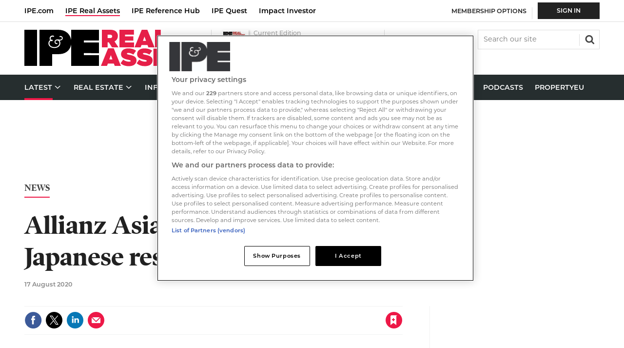

--- FILE ---
content_type: text/html; charset=utf-8
request_url: https://realassets.ipe.com/news/allianz-asia-property-fund-buys-160m-japanese-residential-assets/10047308.article
body_size: 47958
content:

<!DOCTYPE html>
<html lang="en">
<head>
	<meta charset="utf-8">
<link rel="preload" as="style" href="/Magazine/core.css?p=7875617659838259">
<link rel="preload" as="script" href="/Magazine/core.js?p=7875617659838259">
	
    

	
	

<style type="text/css">
   #cookiePolicy {display: none !important;}
</style>

<script type="text/javascript">
//Disable OneTrust cookie prompt on embedded AD pages
if (window.location.href.indexOf("/account/MyAccountNavigationIFrame.aspx") !== -1)
{
document.write("<style>#onetrust-consent-sdk { display: none }</style>");
}
</script>

<title>Allianz Asia property fund buys $160m Japanese residential assets | News | Real Assets</title>
<meta name="description" content="AREAP Core Fund 1 fund buys a portfolio of 18 newly-built properties in Tokyo 23 wards" />
<meta name="viewport" content="width=device-width, initial-scale=1" />


<meta name="momentnowdate" content="2026-01-19 10:22:55.221"/>
<meta name="momentlocale" content="en-gb"/>
<meta name="momentlocaleformat" content="D MMMM YYYY"/>
<meta name="momentrelative" content="false"/>
<meta name="momentrelativeformat" content="YYYY,MM,DD"/>
<meta name="momentrelativemorethan" content="10"/>

	
    <meta name="robots" content="noarchive" />
<meta name="pubdate" content="Mon, 17 Aug 2020 10:43 GMT" />
<link rel="canonical" href="https://realassets.ipe.com/news/allianz-asia-property-fund-buys-160m-japanese-residential-assets/10047308.article" />
<meta name="blockthis" content="blockGA" />
<meta name="showwallpaper" content="true" />
<meta name="navcode" content="30439" />
<meta name="primarynavigation" content="News ,Latest" />
    <meta property="og:title" content="Allianz Asia property fund buys $160m Japanese residential assets" />
<meta property="og:type" content="Article" />
<meta property="og:url" content="https://realassets.ipe.com/news/allianz-asia-property-fund-buys-160m-japanese-residential-assets/10047308.article" />
<meta property="og:site_name" content="Real Assets" />
<meta property="og:description" content="AREAP Core Fund 1 fund buys a portfolio of 18 newly-built properties in Tokyo 23 wards" />
<meta property="og:image:width" content="1024" />
<meta property="og:image:height" content="536" />
<meta property="og:image" content="https://d15duu1h3gsd2d.cloudfront.net/Pictures/1024x536/5/1/6/102516_Front-door-key-housing-residential.jpeg" />
<meta property="og:image:alt" content="front door, key, housing, residential" />

<meta property="twitter:card" content="summary_large_image" />
<meta property="twitter:title" content="Allianz Asia property fund buys $160m Japanese residential assets" />
<meta property="twitter:description" content="AREAP Core Fund 1 fund buys a portfolio of 18 newly-built properties in Tokyo 23 wards" />
<meta property="twitter:image:src" content="https://d15duu1h3gsd2d.cloudfront.net/Pictures/1120xAny/5/1/6/102516_Front-door-key-housing-residential.jpeg" />
<meta property="twitter:image:alt" content="front door, key, housing, residential" />

	
<link rel="icon" href="/magazine/dest/graphics/favicons/favicon-32x32.png" />
<!--[if IE]><link rel="shortcut icon" href="/magazine/dest/graphics/favicons/favicon.ico" /><![endif]-->
<link rel="apple-touch-icon-precomposed" href="/magazine/dest/graphics/favicons/apple-touch-icon-precomposed.png" />
<meta name="msapplication-TileImage" content="/magazine/dest/graphics/favicons/mstile-144x144.png" />
<meta name="msapplication-TileColor" content="#ffffff" />
	
	<link href="/Magazine/core.css?p=7875617659838259" rel="stylesheet" type="text/css">
<link href="/Magazine/print.css?p=7875617659838259" rel="stylesheet" type="text/css" media="print">


	
<script src="https://cdnjs.cloudflare.com/ajax/libs/jquery/3.4.1/jquery.min.js" integrity="sha256-CSXorXvZcTkaix6Yvo6HppcZGetbYMGWSFlBw8HfCJo=" crossorigin="anonymous" referrerpolicy="no-referrer"></script>
	
<script>var newLang={"more":{"default":"Show more","searchtype":"Show more","searchdates":"Show more"},"less":{"default":"Show fewer","searchtype":"Show fewer","searchdates":"Show fewer"},"show":{"default":"show"},"hide":{"default":"hide"},"caption":{"show":"show caption","hide":"hide caption"},"carousel":{"play":"play slideshow","pause":"pause slideshow"}};</script>
	
	<script type="text/javascript">
					var IPState = {
					
						useripstate: false,
						useripname: ''
						
					};
				</script>
<script type="text/javascript">
          
					window.dataLayer = window.dataLayer || [];
					window.dataLayer.push({'StoryID':'10047308'});
					window.dataLayer.push({'StoryFormatProperty':'N'});
					
					window.dataLayer.push({'StoryCategories':'|Residential|Japan|Digital|'});
					
					window.dataLayer.push({'StoryLayout':'Standard'});
					window.dataLayer.push({'StoryWidth':'standard width'});
					
					
					window.dataLayer.push({'StoryLayoutCode':'1'});
					
					window.dataLayer.push({'StoryFormatCode':'17'});
					
					window.dataLayer.push({'StoryTypeCode':'18'});
					
					window.dataLayer.push({'StoryCategoriesCodes':'|30052|30081|32492|'});
					
					window.dataLayer.push({'StoryFullNavPath':'|20001|50561|30439|'});
					       
					window.dataLayer.push({'UserID':undefined});
					window.dataLayer.push({'NavCode':'30439'});
					window.dataLayer.push({'MicrositeNavCode':'-1'});
					window.dataLayer.push({'NavKey':'30439'});
          
          window.dataLayer.push({'NavigationAreaNavCode':'50561'});
          </script>
<script type="text/javascript">
window.dataLayer.push({'AccessQualificationTypeName':'Free access (anonymous users)'});
window.dataLayer.push({'AccessProductCode':'RA_Digital_Sub'});
window.dataLayer.push({'AccessProductName':'Real Assets Digital Membership'});
window.dataLayer.push({'AccessCount':'1'});
</script>
<script type="text/javascript">
window.dataLayer.push({'grecaptcha':'6LdF8vonAAAAAD7o_GFdZx7ScY1_ggHdHUmijbXX'});
window.dataLayer.push({'UserStateLoggedIn':'False'});
window.dataLayer.push({'accessGranted':'Granted'}); 
window.dataLayer.push({'Pubcode':'2'});
window.dataLayer.push({'StoryPublicationDate':'17-08-2020'});
window.dataLayer.push({'StoryAuthors':undefined});
window.dataLayer.push({'NavName':'News'});
window.dataLayer.push({'AccessDeniedStoryID':undefined});
window.dataLayer.push({'AccessDeniedTitle':undefined});
window.dataLayer.push({'FullNavPath':'|20001|50561|30439|'});

//set default values for logged out users
var gscAssetOwner = '|False|';
var gscUserStateLoggedIn = 'False';
var gscStoryCategories = '|30052|30081|32492|';
var gscStoryCategories = undefined;
var gscProductIDs = undefined;
</script>
	<link rel="stylesheet" href="https://use.typekit.net/omw4zul.css">


<style>
.temphide {display: none !important}

.masthead .top[role=navigation] .topNav li a.red2-link:after, .masthead .top[role=navigation] .topNav li span.red2-link:after {
    background-color: #cd3616;
}
.masthead .top[role=navigation] .topNav li a.red2-link:hover:after, .masthead .top[role=navigation] .topNav li span.red2-link:hover:after,  {
    width: calc(100% - 23px);
}

.container>.inner-sleeve:not(#colwrapper) .grid .oneColumn div.full-width-background>.sleeve .sectionhead h2 a:after, .grid .sectionhead h2 a:after {
background-position: -544px -391px;
margin: 0rem 0 0rem 0.4rem;
}

@media screen and (min-width: 1024px)
{
	.container>.inner-sleeve:not(#colwrapper) .grid .oneColumn div.full-width-background>.sleeve {
		padding: 30px 40px;
	}
}
.highlight .sleeve .sleeve{
	background: #FFF;
   padding-bottom: 0;
}

.highlight .sleeve .sleeve .subSleeve{
	padding: 20px 20px 0;
	text-align: left;
}

/*dates*/
.grid .spinLayout .meta {
	text-transform: none;
}
.meta{
	text-transform: none;
}
/*Access denied page styling start */
.access-denied-membership-join .list-subscriptions{
	display: flex;
	flex-direction: column;
}
.access-denied-membership-join .list-subscriptions .list-subscriptions-headline {
	font-size: 1.125rem;
	font-weight: bold;
	color: #222;
	margin-bottom: 27px;
	margin-top: 27px;
}
.access-denied-membership-join .list-subscriptions .list-subscriptions-item {

	display: inline-block;
	min-width: 240px;
	border: solid 1px #DCDCDC;
	margin: 0 auto;
}
.access-denied-membership-join .list-subscriptions .list-subscriptions-item:not(:last-child) {
	border-bottom: 0 none;
}
.access-denied-membership-join .list-subscriptions .list-subscriptions-item a {
	color: #222;
	font-size: 1rem;
	line-height: 1.802rem;
	display: block;
	padding: 4px 0 2px;
	transition: color 0.5s ease, background-color 0.5s ease;
}
.access-denied-membership-join .list-subscriptions .list-subscriptions-item a:hover {
	color: #0B9100;
	background: url('https://d3ese01zxankcs.cloudfront.net/Pictures/web/e/e/f/accessdeniedpageitemnotselected_769847.svgz') 9px center no-repeat transparent;
	text-decoration:none;
}
.access-denied-membership-join .list-subscriptions .list-subscriptions-item a.selected {
	color:#fff;
	background: url('https://d3ese01zxankcs.cloudfront.net/Pictures/web/e/e/f/accessdeniedpageitemselected_616286.svg') 9px center no-repeat #0B9100;
}
.access-denied-membership-join .list-subscriptions .list-subscriptions-item a.selected:hover {
}
.access-denied-membership-join .button.disabled{
	color:#888;
	background-color: #DCDCDC;
	cursor: default;
}
</style>
<!-- Access denied page styling end -->
<!-- START TEMP NEWSLETTER WIDGET -->
<style>
.newsletterSignup {
	border-top: 2px solid #D8364C;
}
.newsletterSignup .newsletterSignupHead {
	padding-top: 20px;
}
.newsletterSignup .newsletterSignupHead h2 {
	font-size: 1.125rem;
	line-height: 1.266rem;
}
.newsletterSignup .newsletterSignupHead p {
	line-height: 1.424rem;
}
</style>
<!-- END TEMP NEWSLETTER WIDGET -->

<!-- Access denied membership -->
<style>


.desktopNavigation ul.main li.YourIPERA{
    background: no-repeat url(https://d15duu1h3gsd2d.cloudfront.net/Pictures/web/s/o/l/real_assets_corpmarker_46281.svgz);
    background-position: right 16px;
    padding-right: 10px;
	float: right;
}


	.accessContainer .accessMessage{
		position:relative;
	}
	.access-denied-membership{ 
		background-color: #262E2F;
		min-width: 300px;
		left: 50%;
		height: 50px;
		position: absolute;
		top: -10px;
		transform: translateX(-50%);
		display: flex;
		justify-content: center;
		align-items: center;
		padding: 10px;
	}

	.access-denied-membership:after{
		content: '';
		background-image: url(https://d3ese01zxankcs.cloudfront.net/Pictures/web/f/u/l/arrowblack_428631.svgz);
		background-repeat: no-repeat;
		display: block;
		position: absolute;
		bottom: -35px;
		width: 237px;
		height: 38px;
		background-position: center top;
		left: 50%;
		transform: translateX(-50%);
	}

	.accessContainer .accessMessage .topBlock .access-denied-membership h2{
		color:#ABA020;
		font-size:14.22px;
	}	
	.accessContainer .accessMessage .middleBlock .access-denied-membership-join {
		margin-top: 3em;
	}
	.accessContainer .accessMessage .middleBlock .access-denied-membership-join h1{
		color:#c94916;
	}
	.accessContainer .accessMessage .middleBlock .access-denied-membership-join p {
		font-size: 1.125em;
		line-height:1.28em;
	}

	.accessContainer .accessMessage .middleBlock .access-denied-membership-join ul{
		list-style:none;
	}

	.accessContainer .accessMessage .middleBlock .access-denied-membership-join ul li{
		display: inline-flex;
		line-height: 2rem;
		align-items: center;	
	}
	.accessContainer .accessMessage .middleBlock .access-denied-membership-join ul li svg{
		margin-right:8px;  	
	}
	.accessContainer .accessMessage .bottomBlock .marketing-content-info p {
		font-size:1.125em;
		line-height:1.6em;
	}

	.accessContainer .accessMessage .bottomBlock .marketing-content-info-box-container {
		display: flex;
		justify-content: space-evenly;
		text-align: center;
		align-items: baseline;
		flex-wrap:wrap;
	}
	.accessContainer .accessMessage .bottomBlock .marketing-content-info-box {
		display: flex;
		flex-direction: column;
		align-items: center;
		flex-wrap: wrap;
	}
	.accessContainer .accessMessage .bottomBlock .marketing-content-info h2{
		border: 0;
		margin: 0;
	}
	.accessContainer .accessMessage .bottomBlock .marketing-content-info-box .marketing-content-info-box-title 		{
		font-size: 1em;
		margin: 20px 0;
		font-weight: bold;
	}

	.accessContainer .accessMessage .bottomBlock	.membership-testimonials-box {
		display: flex;
		padding:0;
		align-items: center;
		justify-content:center;
	}
	.accessContainer .accessMessage .bottomBlock	.membership-testimonials-box-info{
		max-width:504px;
		width:100%;
	}
	.accessContainer .accessMessage .bottomBlock	.membership-testimonials-box-info h3{
		font-size:1.125em;
	}
	.accessContainer .accessMessage .bottomBlock .membership-testimonials-box .testimonial-backquote {
    display: flex;
    align-items: baseline;
	 color:#b6b6b6;
	
	}
	.accessContainer .accessMessage .bottomBlock .membership-testimonials-box .testimonial-backquote	.testimonial-author {
		margin-left: 11px;
	}

	.accessContainer .accessMessage .bottomBlock .membership-testimonials-benefits{
		margin: 23px;
		text-align: center;
	}
	.accessContainer .accessMessage .bottomBlock .membership-testimonials-benefits a.button{
		background-color:#fff;
		color:#2F699D;
		text-transform:uppercase;
		box-shadow: 0 10px 16px 0 rgb(0 0 0 / 10%), 0 6px 20px 0 rgb(0 0 0 / 9%);
		transition: all 0.5s ease;
		padding: 15px;
	}

	.accessContainer .accessMessage .bottomBlock .membership-testimonials-benefits a.button:hover{
		transform: scale(1.05);
		background-color: #ffffff;
	}
	@media screen and (min-width: 768px) {
		.accessContainer .accessMessage .middleBlock .access-denied-membership-join {
			margin-top: 1.875em;
		}
		.accessContainer .accessMessage .middleBlock .access-denied-membership-join ul li{
			margin-right:40px;
		}
		.accessContainer .accessMessage .middleBlock .access-denied-membership-join p {
		font-size: 1.4em;
	}
		.accessContainer .accessMessage .bottomBlock .marketing-content-info h2 {
			font-size:1.8em;
		}
		.accessContainer .accessMessage .bottomBlock .marketing-content-info{
			padding:30px 70px;
		}
		.accessContainer .accessMessage .bottomBlock	.membership-testimonials-box {
			padding: 0 70px;
		}
	}
	@media screen and (min-width: 1024px){
		.accessContainer .accessMessage .bottomBlock .marketing-content-info h2 {
			justify-content: center;
		}	
		.accessContainer .accessMessage .bottomBlock .marketing-content-info-box .marketing-content-info-box-title{
			margin-bottom: 0;
		}
		.accessContainer .accessMessage .bottomBlock .membership-testimonials-box .membership-testimonials-box-img img{
			width:100%;
			float:unset;
			padding-top: 0;
			padding-right: 10px;
		}
	}
</style>
<!-- Access denied membership end -->

<!-- Access messaging styles 2020 -->
<style type="text/css">
.accessContainer .accessMessage .topBlock {
	padding-bottom: 10px;
}
.accessContainer .accessMessage .topBlock h2 {
	text-transform: uppercase;
	font-size: 0.79rem;
	color: #222;
}
.accessContainer .accessMessage .topBlock p {
	color: #222;
	font-size: 0.79rem;
	line-height: 1.424rem;
}
.accessContainer .accessMessage .topBlock p a {
	font-weight: 600;
	text-transform: uppercase;
	display: block;
}
.accessContainer .accessMessage .middleBlock {
	padding: 15px;
	text-align: center;
}
.accessContainer .accessMessage .middleBlock h2 {
	font-size: 1.602rem;
	line-height: 2.027rem;
	margin-bottom: 6px;
}
.accessContainer .accessMessage .middleBlock h2 span {
	color: #00A0CC;
}
.accessContainer .accessMessage .middleBlock h3 {
	font-family: montserrat,sans-serif;
	font-size: 0.889rem;
	line-height: 1.424rem;
	color: #444;
	font-weight: 400;
}
.accessContainer .accessMessage .middleBlock h3 span {
	color: #C74A1B;
	display: block;
}
.accessContainer .accessMessage .middleBlock p {
	margin-bottom: 10px;
}
.accessContainer .accessMessage .middleBlock p a.button {
	font-size: 1.125rem;
	line-height: 1.424rem;
	padding: 15px 30px;
	margin-bottom: 24px;
	box-shadow: 0 10px 16px 0 rgba(0,0,0,0.1),0 6px 20px 0 rgba(0,0,0,0.09);
	transition: all 0.5s ease;
}
.accessContainer .accessMessage .middleBlock p a.button:hover {
	transform: scale(1.05);
	background-color: #ed1847;
}
.accessContainer .accessMessage .middleBlock .note {
	font-size: 0.79rem;
	line-height: 1.125rem;
}
.accessContainer .accessMessage .bottomBlock {
	margin-top: 20px;
}
.accessContainer .accessMessage .bottomBlock img {
	display: none;
}
.accessContainer .accessMessage .bottomBlock h2 {
	font-size: 1.602rem;
	line-height: 2.027rem;
	border-bottom: 1px solid #dcdcdc;
	padding-bottom: 20px;
	margin-bottom: 20px;
	text-align: center;
}
.accessContainer .accessMessage .bottomBlock ol {
	list-style: none;
	counter-reset: counter;
	padding-left: 0!important;
}
.accessContainer .accessMessage .bottomBlock ol li {
	counter-increment: counter;
	padding-left: 38px;
	position: relative;
	font-weight: 600;
	color: #212121;
}
.accessContainer .accessMessage .bottomBlock ol li:before {
	content: counter(counter);
	position: absolute;
	left: 0;
	top: 0;
	color: #ed1847;
	font-weight: 600;
	font-size: 1.802rem;
}
@media screen and (min-width: 768px) {
.accessContainer .accessMessage .topBlock {
	padding-bottom: 19px;
}
.accessContainer .accessMessage {
	padding-top: 30px;
	padding-bottom: 30px;
}
.accessContainer .accessMessage .topBlock h2 {
	font-size: 1rem;
}
.accessContainer .accessMessage .topBlock p {
	font-size: 1rem;
	line-height: 1.602rem;
}
.accessContainer .accessMessage .topBlock p a {
	display: inline;
}
.accessContainer .accessMessage .middleBlock {
	padding: 30px 70px;
}
.accessContainer .accessMessage .middleBlock h2 {
	font-size: 2.027rem;
	line-height: 2.566rem;
	margin-bottom: 16px;
}
.accessContainer .accessMessage .middleBlock h3 {
	font-size: 1.125rem;
	line-height: 1.602rem;
}
.accessContainer .accessMessage .middleBlock p a.button {
	margin-top: 12px;
}
.accessContainer .accessMessage .middleBlock .note {
	font-size: 0.889rem;
}
.accessContainer .accessMessage .bottomBlock {
	margin-top: 40px;
}
.accessContainer .accessMessage .bottomBlock h2 {
	margin-bottom: 30px;
}
.accessContainer .accessMessage .bottomBlock ol li {
	padding-bottom: 12px;
}
}
@media screen and (min-width: 1024px) {
.accessContainer .accessMessage .bottomBlock h2 {
	font-size: 2.027rem;
	line-height: 2.566rem;
	display: flex;
	text-align: left;
	margin-bottom: 30px;
}
.accessContainer .accessMessage .bottomBlock img {
	display: inline;
	float: right;
	width: 40%;
	padding-top: 30px;
}
}

/* START styles for HTML messaging */
/* Start BF styes*/
div.full-width-background.access-message .RAbrand.blackFriday{
	background-color: #262E2F;
}
div.full-width-background.access-message .RAbrand.blackFriday .registration h2 {
	color: #FFF;
}
div.full-width-background.access-message .RAbrand.blackFriday .registration p {
	color: #FFF;
}
/* end BF styes*/



div.full-width-background.content-close-block .RAbrand {
	background-color: #F0F2F2;
	border-top: 5px solid #ed1847;
	border-bottom: 1px solid #DCDCDC;
	width: 100vw;
	margin-left: calc(-50vw + 50%);
	padding: 0;
	position: relative;
}
div.full-width-background.content-close-block .RAbrand .registration {
	margin: auto;
	max-width: 1220px;
	padding: 15px 10px 0 10px;
	position: relative;
}
div.full-width-background.content-close-block.content-close-block .RAbrand .registration .sleeve {
	text-align: center;
}
div.full-width-background.content-close-block .RAbrand .registration h2 span {
	color: #00A0CC;
}
div.full-width-background.content-close-block .RAbrand .registration p {
	font-size: 0.79rem;
	line-height: 1.125rem;
	font-weight: 600;
}
div.full-width-background.content-close-block .RAbrand .registration p.noMargin {
	margin-bottom: 0;
}
div.full-width-background.content-close-block .RAbrand .registration p a.button {
	font-size: 0.889rem;
	line-height: 1.125rem;
	padding: 15px 30px;
	margin-bottom: 24px;
	box-shadow: 0 10px 16px 0 rgba(0,0,0,0.1),0 6px 20px 0 rgba(0,0,0,0.09);
	transition: all 0.5s ease;
}
div.full-width-background.content-close-block .RAbrand .registration p a.button:hover {
	transform: scale(1.05);
	background-color: #ed1847;
	color: #ffffff;
}
div.full-width-background.content-close-block .RAbrand .registration .content-close-block-trigger {
	position: absolute;
	top: -18px;
	right: 20px;
	background-color: #ed1847;
	padding: 2px 18px 2px 6px;
	color: #ffffff;
	font-size: 0.624rem;
	font-weight: 600;
	text-transform: uppercase;
	background: #ed1847 url(https://d15duu1h3gsd2d.cloudfront.net/pictures/web/k/u/i/html_message_close_white_189252.svgz) no-repeat 88%;
}
.grid .oneColumn div.full-width-background.content-close-block .RAbrand .registration img {
	max-width: 438px;
	float: right;
}

@media screen and (min-width: 1024px){
	div.full-width-background.content-close-block .RAbrand .registration{
	padding: 26px 20px 0 20px;
}
	#top .grid .oneColumn div.full-width-background.content-close-block .RAbrand .registration .sleeve, 
	#foot .grid .oneColumn div.full-width-background.content-close-block .RAbrand .registration .sleeve {
		width: 60%;
		text-align: left;
	}
	.grid .oneColumn div.full-width-background.content-close-block .RAbrand .registration h2 {
	font-size: 2.027rem;
	line-height: 2.566rem;
}
	div.full-width-background.content-close-block .RAbrand .registration p {
	font-size: 0.889rem;
	line-height: 1.424rem;
}
	#top .grid .oneColumn div.full-width-background.content-close-block .RAbrand .registration,
	#foot .grid .oneColumn div.full-width-background.content-close-block .RAbrand .registration {
		background: url(https://d15duu1h3gsd2d.cloudfront.net/pictures/876xAny/P/web/d/g/v/real_assets_registration_251020.png) no-repeat 98% bottom;
		background-size: 438px 232px;
	}
}
/* END styles for HTML messaging */


.storyInlinePromo{
	border:1px solid #D7D7D7; 
	background:#F6F8F7; 
	padding: 10px 10px 10px 80px; 
	margin-bottom: 42px;
	}
a .storyInlinePromo p strong{
	color: #2f699d;
}
.storyInlinePromo p{
	color:#212121;
   font-size: 0.9rem;
	line-height: 150%;
	margin-bottom: 0px
}

.storyInlinePromo.data{
	background:#F6F8F7 url("https://d3ese01zxankcs.cloudfront.net/Pictures/web/a/z/a/excel_download2_481062.png") no-repeat 10px 10px  / 56px 41px;
	}
</style><style type="text/css">.inline_image img[width][height]:not(.zoomable-image) {contain: unset;}</style>


<!-- GSC - Function-->
<script>  
  window.gsc=window.gsc||function(){
    (gsc.q=gsc.q||[]).push(arguments)
  };
gsc('params', {
       userState: gscUserStateLoggedIn,
		 StoryCategories: gscStoryCategories,
		 assetOwner: gscAssetOwner,
		 productIDs: gscProductIDs
    })
</script>

<script type='text/javascript'>
  window.googletag = window.googletag || {cmd: []};
 
  (function() {
    var gads = document.createElement('script');
    gads.async = true;
    gads.type = 'text/javascript';
    var useSSL = 'https:' == document.location.protocol;
    gads.src = (useSSL ? 'https:' : 'http:') +
    '//www.googletagservices.com/tag/js/gpt.js';
    var node = document.getElementsByTagName('script')[0];
    node.parentNode.insertBefore(gads, node);
  })()
  ;

</script>

<script type='text/javascript'>

function updateContentFromDataLayer(selector, value) {
    return document.querySelector(selector).innerText = getArrayVal(value)
}

  function getArrayVal(keyVal) {
    for (var i = 0; i < window.dataLayer.length; i++) {
      if (dataLayer[i][keyVal] !== undefined) {
        return dataLayer[i][keyVal];
      }
    }
  }
  
  function getFullNavPath() {
    if(getArrayVal('FullNavPath') !== undefined) {
    	getArrayVal('FullNavPath').split('|').join(' ').trim();
	 }
  }
  function isMicrosite() {
    return document.body.classList.contains('microsite')
  }


//////////IPE  var showwallpaper;document.querySelector('meta[name="showwallpaper"]')&&(showwallpaper=document.querySelector('meta[name="showwallpaper"]').content);



var gptAdSlots = {};


  googletag.cmd.push(function() {
  
//    googletag.pubads().setRequestNonPersonalizedAds(1)
//	 googletag.pubads().setCookieOptions(1);

    // Define a size mapping object. The first parameter to addSize is
    // a viewport size, while the second is a list of allowed ad sizes.

    var mapMpu = googletag.sizeMapping().
    // 320, 0
    addSize([320, 0], [[300, 250]]).
    // 768, 0
    addSize([768, 0], [[300, 250]]).
    // 1024, 0
    addSize([1024, 0], [[300, 250]]).build();

    var mapHpuMpu = googletag.sizeMapping().
    // 320, 0
    addSize([320, 0], [[300, 250]]).
    // 768, 0
    addSize([768, 0], [[300, 250]]).
    // 1024, 0
    addSize([1024, 0], [[300, 250],[300, 600]]).build();

    var mapLB = googletag.sizeMapping().
    // 320, 0
    addSize([320, 0], [[300,50]]).
    // 768, 0
    addSize([768, 0], [[728,90]]).
    // 1024, 0
    addSize([1024, 0], [[728,90]]).build();

    var mapWallpaper = googletag.sizeMapping().
    addSize([0, 0], []).
    // 1220, 0
    addSize([1220, 0], [1,1]).build();
	 

    googletag.defineSlot('/22424289088/AdvertA', [300, 250], 'div-gpt-ad-A').defineSizeMapping(mapHpuMpu).addService(googletag.pubads()); 
	 googletag.defineSlot('/22424289088/AdvertB', [300, 250], 'div-gpt-ad-B').defineSizeMapping(mapMpu).addService(googletag.pubads());	 
		  
		  
///	 AdvertMastSearch

	 var mapMastSearch = googletag.sizeMapping().
    // 320, 0
    addSize([320, 0], []).
    // 768, 0
    addSize([768, 0], [[110,30]]).
    // 1024, 0
    addSize([1024, 0], [[110,30]]).build();

	 googletag.defineSlot('/22424289088/AdvertMastSearch', [110,30], 'div-gpt-ad-MastSearch').defineSizeMapping(mapMastSearch).addService(googletag.pubads());
	 
	     googletag.defineSlot('/22424289088/AdvertBelowNav', [728, 90], 'div-gpt-ad-MastLB').defineSizeMapping(mapLB).addService(googletag.pubads());
	 
    googletag.defineSlot('/22424289088/AdvertStoryRelated', [300, 250], 'div-gpt-ad-StoryRelated').defineSizeMapping(mapHpuMpu).addService(googletag.pubads());
    googletag.defineSlot('/22424289088/AdvertStoryComments', [300, 250], 'div-gpt-ad-StoryComments').defineSizeMapping(mapHpuMpu).addService(googletag.pubads());
    googletag.defineSlot('/22424289088/AdvertStoryMore', [300, 250], 'div-gpt-ad-StoryMore').defineSizeMapping(mapHpuMpu).addService(googletag.pubads());
    googletag.defineSlot('/22424289088/AdvertStoryAudioTop', [300, 250], 'div-gpt-ad-VideoAudioTop').defineSizeMapping(mapHpuMpu).addService(googletag.pubads());
    googletag.defineSlot('/22424289088/AdvertStoryAudioRight', [300, 250], 'div-gpt-ad-VideoAudioRight').defineSizeMapping(mapHpuMpu).addService(googletag.pubads());
    googletag.defineSlot('/22424289088/AdvertStoryAttachments', [300, 250], 'div-gpt-ad-StoryAttachments').defineSizeMapping(mapMpu).addService(googletag.pubads());




//Added below
//IPE REMOVED TEMP
//gptAdSlots['Wallpaper'] = googletag.defineOutOfPageSlot('/51386726/Wallpaper', 'div-gpt-ad-1493984379344-0').defineSizeMapping(mapWallpaper).addService(googletag.pubads()).setTargeting('url', document.location.pathname);
	


//START - Ads - Bottom leaderboard float
    var mapFooterFloat = googletag.sizeMapping().
    addSize([0, 0], []).
    // 1220, 0
    addSize([768, 0], [1,1]).build();
	 
	var mapFooterFloatMobile = googletag.sizeMapping().
    addSize([0, 0], [1,1]).
    // 1220, 0
    addSize([768, 0], []).build();
  
	googletag.defineOutOfPageSlot('/22424289088/AdvertFooterFloat', 'div-gpt-ad-bottomFloat').defineSizeMapping(mapFooterFloat).addService(googletag.pubads());
	googletag.defineOutOfPageSlot('/22424289088/AdvertFooterFloatMobile', 'div-gpt-ad-bottomFloatMobile').defineSizeMapping(mapFooterFloatMobile).addService(googletag.pubads());
//END - Ads - Bottom leaderboard float



    //Targetting keypairs


    googletag.pubads().setTargeting("navcode",getArrayVal('NavCode'));
    googletag.pubads().setTargeting('storycode', getArrayVal('StoryID'));
    //determine subscription status based on active products being present - i.e. var is not undefined.
    googletag.pubads().setTargeting('isSubscriber', getArrayVal('PartyActiveProductIds') ? 'True' : 'False');
    googletag.pubads().setTargeting('isLoggedIn', getArrayVal('loggedIn'));
    //googletag.pubads().setTargeting('JobFunction', getArrayVal('JobFunction'));
    //googletag.pubads().setTargeting('JobLevel', getArrayVal('JobLevel'));
//	 googletag.pubads().setTargeting('FullNavPath', getFullNavPath());
//	 googletag.pubads().setTargeting('isMicrosite', isMicrosite());
//	 googletag.pubads().setTargeting('MicrositeNavCode', getArrayVal('MicrositeNavCode'));

    googletag.pubads().collapseEmptyDivs();


	

//LAZY LOAD

googletag.pubads().enableLazyLoad({

    fetchMarginPercent: 5,  // 
    renderMarginPercent: 5,  // 
    mobileScaling: 0.0  // 
  });
  

/*
///IPE TEMP
googletag.pubads().addEventListener("slotRenderEnded",function(a){a.slot.getSlotElementId()!=gptAdSlots['Wallpaper'].getSlotElementId()||a.isEmpty||(document.querySelector(".wallpaper-ad[data-site-width-1024]")&&(document.body.className+=" site-width-1024"),"true"===showwallpaper&&(document.body.className+=" wallpaper-applied"))});
*/

	 //console.log("Run GAM services"); 
	 //googletag.pubads().setRequestNonPersonalizedAds(1);
	 //No longer supported
	 //googletag.pubads().setCookieOptions(1);
 googletag.enableServices();
	
	
	
  });
  

/* IPE
window.addEventListener('message', receiveMessage, false);

function receiveMessage(event) {
  if(event.data == 'wallpaper-fireplace') document.body.className+=" wallpaper-fireplace";
  if(document.body.className.match('wallpaper-fireplace')) {
     var mastHeight = document.querySelector('#masthead').offsetHeight,
     wallpaperElement = document.querySelector('.wallpaper-ad').getElementsByTagName('div')[0];
     wallpaperElement.style.top = mastHeight + 'px'
  }
}
*/

</script>

<script>
  function getDataLayerVal(keyVal) {
    for (var i = 0; i < window.dataLayer.length; i++) {
      if (dataLayer[i][keyVal] !== undefined) {
        return dataLayer[i][keyVal];
      }
    }
  }
</script>



<!-- BEGIN - ENHANCED ADS -->
<style>
.wvc-custom-ad-video-rhc {width: 300px; height: 250px;} /* FIX HEIGHT AND WIDTH FOR VIDEO AD */
#cookiePolicy {bottom: 90px !important;} /* CLEARING SPACE FOR BOTTOM BANNER */
</style>
<!-- END - ENHANCED ADS -->

	

<script>
	var EnhancedAdvertisingConfig = {};
</script>

<!--Global Enhanced Adverts JSON definition from PAGETEXT-->
<script>
EnhancedAdvertisingConfig = {
"Refresh":true,
"RefreshDelaySecondsDefaultDesktop":30,
"RefreshDelaySecondsDefaultMobile":30,

"StoryDynamicSlotsAddGroupsAll":"Ads,Widgets", 
"StoryDynamicSlotsAddGroupsInline":"", 
"StoryDynamicSlotsAddGroupsRHC":"",
"StoryDynamicSlotsRemoveGroupsAll":"", 
"StoryDynamicSlotsRemoveGroupsInline":"", 
"StoryDynamicSlotsRemoveGroupsRHC":"",

"StoryDynamicSlotsRepeat":true,
"StoryDynamicSlotsDesktopMaxInlineSlots":2,
"StoryDynamicSlotsMobileMaxInlineSlots":2,

"StoryDynamicSlotsDesktopMaxRHCSlots":6,
"StoryDynamicSlotsDesktopElementSpacingFirst":3,
"StoryDynamicSlotsMobileElementSpacingFirst":3,
"StoryDynamicSlotsDesktopElementSpacing":6,
"StoryDynamicSlotsMobileElementSpacing":4,

"GAMAdUnitSizesInlineDefault":[[300,250]], //not required after hotfix
"GAMAdUnitSizesInlineMobileDefault":[[300,250]], // less than 1024 width
"GAMAdUnitSizesInlineDesktopDefault":[[300,250]],
"GAMAdUnitSizesRHCDefault":[[300,250],[300,600]],

//"RHCMinHeightForSlotInsert":650,
//"RHCAdContainerDefaultHeight":650,
//"RHCMinHeightForStickyAd":550,
//"RHCStickyAdThresholdHeight":550,

"RHCMinHeightForSlotInsert":250,
"RHCAdContainerDefaultHeight":250,

//TEST to stop space in RHC
//"RHCMinHeightForSlotInsert":600,

"RHCMinHeightForStickyAd":300,
"RHCStickyAdThresholdHeight":300,
"RHCAdSmallContainerDefaultHeight":300,

"CollapseEmptyDivs":true,

"Slots":[
	{
		"Type":"GAMAdvert",
		"Position":"PreferRight",
		"Group":"Ads",
		"AdUnit":"/22424289088/AdvertA",
		"RefreshDelaySeconds":30,
		"Sticky":false,
		"Repeat":false,
		"Refresh":true,
		"InsertIfNoRHCSpace":true,
		"NoBackfill":true,
		"AdUnitSizesInline":[[300,600],[300,250]], //not required after hotfix
		"AdUnitSizesInlineDesktop":[[300,600],[300,250]],
		"AdUnitSizesInlineMobile":[[300,600],[300,250]],
		"AdUnitSizesRHC":[[300,600],[300,250]],
		"ExtraHTML":"<div class=\"ad-text\"><!--Advert--></div>"
		//,
		//"MinHeight":250
	},
	{
		"Type":"GAMAdvert",
		"Position":"Right",
		"Group":"Ads",
		"AdUnit":"/22424289088/AdNativeVideo",
		"RefreshDelaySeconds":30,
		"Sticky":false,
		"Repeat":false,
		"Refresh":true,
		"InsertIfNoRHCSpace":true,
		"NoBackfill":true,
		"AdUnitSizesInline":[300,250],
		"AdUnitSizesInlineDesktop":[[300,250]],
		"AdUnitSizesInlineMobile":[[300,250]],
		"AdUnitSizesRHC":[300,250],
		"CSSClass":"wvc-custom-ad-video-rhc",
		"ExtraHTML":"<div class=\"ad-text\"><!--Advert--></div>",
		"MinHeight":250
	},
	{
		"Type":"CustomContent",
		"Position":"Right",
		"Sticky":false,
		"Group":"Widgets",
		"Repeat":false,
		"InsertIfNoRHCSpace":true,
		"HTML":"<div class=\"tab-widget-5\" data-ajax-load-content=\"\" data-cache-bust=\"true\" data-url=\"/ajax/most\"></div>",
		"CustomEventName":"MostPopularWidgetInit",
		"Javascript":function(elem,container,slotconfig,adcounter,counter,repeat){
			//$(window).trigger("abacus:readjusrhcheight",[event, elem]);
		},
		"CSSClass":"wvc-custom-widget-mostpopular",
		"MinHeight":600
	},
	{
		"Type":"GAMAdvert",
		"Position":"Right",
		"Group":"Ads",
		"AdUnit":"/22424289088/AdvertB",
		"RefreshDelaySeconds":30,
		"Sticky":true,
		"Repeat":false,
		"Refresh":true,
		"NoBackfill":true,
		"InsertIfNoRHCSpace":true,
		"AdUnitSizesInline":[300,250],
		"AdUnitSizesInlineDesktop":[[300,250]],
		"AdUnitSizesInlineMobile":[[300,250]],
		"AdUnitSizesRHC":[[300,600],[300,250]],
		"ExtraHTML":"<div class=\"ad-text\"><!--Advert--></div>",
		"MinHeight":250
	},
	{
		"Type":"GAMAdvert",
		"Position":"Right",
		"Group":"Ads",
		"AdUnit":"/22424289088/AdvertB",
		"RefreshDelaySeconds":30,
		"Sticky":true,
		"Repeat":true,
		"Refresh":true,
		"NoBackfill":true,
		"InsertIfNoRHCSpace":false,
		"AdUnitSizesInline":[300,250],
		"AdUnitSizesInlineDesktop":[[300,250]],
		"AdUnitSizesInlineMobile":[[300,250]],
		"AdUnitSizesRHC":[[300,600],[300,250]],
		"ExtraHTML":"<div class=\"ad-text\"><!--Advert--></div>",
		"MinHeight":250
	},
	{
		"Type":"GAMAdvert",
		"Position":"Inline",
		"Group":"Ads",
		"AdUnit":"/22424289088/AdvertB",
		"RefreshDelaySeconds":30,
		"Repeat":true,
		"Refresh":true,
		"NoBackfill":true,
		"AdUnitSizesInline":[300,250],
		"AdUnitSizesInlineDesktop":[[300,250]],
		"AdUnitSizesInlineMobile":[[300,250]],
		"ExtraHTML":"<div class=\"ad-text\"><!--Advert--></div>",
		"MinHeight":269
	}
],

"Overrides":[

	{
	//If Category="Slots (all) - Off"
		"Conditions":"StoryCategoriesCodes-32321",
		"Operator":"And", //optional - default AND
		"Settings":{
			"RemoveGroupsAll":"Ads,Widgets"
		}
	},
	{
	//If Category="Slots (RHC) - Off"   // ------------------
		"Conditions":"StoryCategoriesCodes-32322",
		"Settings":{
			"RemoveGroupsRHC":"Ads,Widgets"
		}
	},
	{
	//If Category="Slots (inline) - Off"
		"Conditions":"StoryCategoriesCodes-32323",
		"Settings":{
			"RemoveGroupsInline":"Ads,Widgets"
		}
	},
	{
	//If Category="Advert slots (all) - Off"
		"Conditions":"StoryCategoriesCodes-32324",
		"Settings":{
			"RemoveGroupsAll":"Ads"
		}
	},
	{
	//If Category="Advert slots (RHC) - Off"
		"Conditions":"StoryCategoriesCodes-32325",
		"Settings":{
			"RemoveGroupsRHC":"Ads"
		}
	},
	{
	//If Category="Advert slots (inline) - Off"
		"Conditions":"StoryCategoriesCodes-32326",
		"Settings":{
			"RemoveGroupsInline":"Ads",
		}
	}
	/*
	,{
	//TEST VIDEO AD ON ONE STORY
		"Conditions":"StoryID-10045796",
		"Settings":{
			"AddGroupsRHC":"AdsVideo",
		}
	}
	*/
	
]
};</script>

<script>
	$(window).trigger("wvcfe:globalenhancedadvertsinit", [event, EnhancedAdvertisingConfig]);
	(function(w, d) {
	if(window.NodeList && !NodeList.prototype.forEach) {
		NodeList.prototype.forEach = Array.prototype.forEach;
	}
	d.addEventListener('DOMContentLoaded', function(event) {
		if(EnhancedAdvertisingConfig.Slots) {
			var enhAdDebug = false;
			if( localStorage.getItem('enh-ads-debug') == 'true' ) enhAdDebug = true;
			var sp = 'story-inlinecontent-placeholder';
			var supportedTypes = ['gamadvert', 'customcontent'];
			var supportedPositions = ['inline', 'preferright', 'right'];
			var isDesktopResolution = w.matchMedia("screen and (min-width: 1023px)").matches;
			var isStoryFullLayout = d.body.classList.contains('story-full-layout');
			var inlineCounter = 1;
			var rhcCounter = 1;
			var inlineAdCounter = 1;
			var rhcAdCounter = 1;
			var ticking = false;
			$('#story.enhanced-advertising .storytext > div.webonly').each( function(){
				var t = $(this);
				t.replaceWith( t.html() );
			});
			var storyCustomContentPlaceholders = d.querySelectorAll('#story.enhanced-advertising .storytext > *:not(script,style)');
			var maxRHCSlotsToFitIn = 0;
			var matches = function(el, selector) { return (el.matches || el.matchesSelector || el.msMatchesSelector || el.mozMatchesSelector || el.webkitMatchesSelector || el.oMatchesSelector).call(el, selector); };
			var getClosestParent = function(elem, selector) {
				for(; elem && elem !== d; elem = elem.parentNode) {
					if(matches(elem, selector)) {
						return elem;
					}
				}
				return null;
			};

			var storyType = dataLayer ? dataLayer.filter(function(el) { return el && el.StoryTypeCode && el.StoryTypeCode != 'null'; }).map(function(el) { return 'StoryType-' + el.StoryTypeCode; }).join('') : '';
			var storyFormat = dataLayer ? dataLayer.filter(function(el) { return el && el.StoryFormatCode && el.StoryFormatCode != 'null'; }).map(function(el) { return 'StoryFormat-' + el.StoryFormatCode; }).join('') : '';
			var storyLayout = dataLayer ? dataLayer.filter(function(el) { return el && el.StoryLayoutCode && el.StoryLayoutCode != 'null'; }).map(function(el) { return 'StoryLayout-' + el.StoryLayoutCode; }).join('') : '';

			//PWVD-780
			var storyWidth = dataLayer ? dataLayer.filter(function(el) { return el && el.StoryWidth && el.StoryWidth != 'null'; }).map(function(el) { return 'StoryWidth-' + el.StoryWidth; }).join('') : '';

			var storyFullNavPath = dataLayer ? dataLayer.filter(function(el) { return el && el.StoryFullNavPath && el.StoryFullNavPath != 'null'; }).map(function(el) { return el.StoryFullNavPath; }).join('').split('|').filter(function(el) { return el && el != 'null'; }).join('-') : '';
			var storyCategoriesCodes = dataLayer ? dataLayer.filter(function(el) { return el && el.StoryCategoriesCodes && el.StoryCategoriesCodes != 'null'; }).map(function(el) { return el.StoryCategoriesCodes; }).join('').split('|').filter(function(el) { return el && el != 'null'; }).map(function(el) { return 'StoryCategoriesCodes-' + el; }) : [];
			var storyID = dataLayer ? dataLayer.filter(function(el) { return el && el.StoryID && el.StoryID != 'null'; }).map(function(el) { return 'StoryID-' + el.StoryID; }).filter(function(el) { return el && el != 'null' && el != 'StoryID-'; }).join('') : '';
			storyFullNavPath = (storyFullNavPath ? 'StoryFullNavPath-' + storyFullNavPath : '');
			var allDataLayerFilters = storyCategoriesCodes.concat([storyType, storyFormat, storyLayout, storyWidth, storyFullNavPath, storyID]).map(function(m) { return m.toLowerCase(); });

			EnhancedAdvertisingConfig.RHCMinHeightForSlotInsert = (EnhancedAdvertisingConfig.RHCMinHeightForSlotInsert || 800);
			EnhancedAdvertisingConfig.RHCMinHeightForStickyAd = (EnhancedAdvertisingConfig.RHCMinHeightForStickyAd || 250);

			if('Overrides' in EnhancedAdvertisingConfig) {
				if(EnhancedAdvertisingConfig.Overrides) {
					var overrides = EnhancedAdvertisingConfig.Overrides;
					var andOperator = function() {
						return (override.Conditions.toLowerCase().split(',').filter(function(el) { return el && el; }).every(function(el) { return allDataLayerFilters.indexOf(el) != -1; }));
					};
					var orOperator = function(el) {
						return (override.Conditions.toLowerCase().split(',').filter(function(el) { return el && el; }).some(function(el) { return allDataLayerFilters.indexOf(el) != -1; }));
					};
					for(var i = 0, iL = overrides.length; i < iL; i++) {
						var override = overrides[i];
						var operatorFilter;
						if(override.Operator && override.Operator.toLowerCase() == 'and') {
							operatorFilter = andOperator;
						}
						else {
							operatorFilter = orOperator;
						}
						if(operatorFilter()) {
							if('Settings' in override) {
								if(override.Settings) {
									var settings = override.Settings;
									if('AddGroupsAll' in settings && settings.AddGroupsAll && isString(settings.AddGroupsAll)) {
										if(settings.AddGroupsAll.toLowerCase().toLowerCase().indexOf('[all]') != -1) {
											EnhancedAdvertisingConfig.StoryDynamicSlotsAddGroupsAll = '[all]';
										}
										else {
											EnhancedAdvertisingConfig.StoryDynamicSlotsAddGroupsAll += ',' + settings.AddGroupsAll.toLowerCase();
										}
									}
									if('AddGroupsInline' in settings && settings.AddGroupsInline && isString(settings.AddGroupsInline)) {
										if(settings.AddGroupsInline.toLowerCase().toLowerCase().indexOf('[all]') != -1) {
											EnhancedAdvertisingConfig.StoryDynamicSlotsAddGroupsInline = '[all]';
										}
										else {
											EnhancedAdvertisingConfig.StoryDynamicSlotsAddGroupsInline += ',' + settings.AddGroupsInline.toLowerCase();
										}
									}
									if('AddGroupsRHC' in settings && settings.AddGroupsRHC && isString(settings.AddGroupsRHC)) {
										if(settings.AddGroupsRHC.toLowerCase().toLowerCase().indexOf('[all]') != -1) {
											EnhancedAdvertisingConfig.StoryDynamicSlotsAddGroupsRHC = '[all]';
										}
										else {
											EnhancedAdvertisingConfig.StoryDynamicSlotsAddGroupsRHC += ',' + settings.AddGroupsRHC.toLowerCase();
										}
									}
									if('RemoveGroupsAll' in settings && settings.RemoveGroupsAll && isString(settings.RemoveGroupsAll)) {
										if(settings.RemoveGroupsAll.toLowerCase().toLowerCase().indexOf('[all]') != -1) {
											EnhancedAdvertisingConfig.StoryDynamicSlotsRemoveGroupsAll = '[all]';
										}
										else {
											EnhancedAdvertisingConfig.StoryDynamicSlotsRemoveGroupsAll += ',' + settings.RemoveGroupsAll.toLowerCase();
										}
									}
									if('RemoveGroupsInline' in settings && settings.RemoveGroupsInline && isString(settings.RemoveGroupsInline)) {
										if(settings.RemoveGroupsInline.toLowerCase().toLowerCase().indexOf('[all]') != -1) {
											EnhancedAdvertisingConfig.StoryDynamicSlotsRemoveGroupsInline = '[all]';
										}
										else {
											EnhancedAdvertisingConfig.StoryDynamicSlotsRemoveGroupsInline += ',' + settings.RemoveGroupsInline.toLowerCase();
										}
									}
									if('RemoveGroupsRHC' in settings && settings.RemoveGroupsRHC && isString(settings.RemoveGroupsRHC)) {
										if(settings.RemoveGroupsRHC.toLowerCase().toLowerCase().indexOf('[all]') != -1) {
											EnhancedAdvertisingConfig.StoryDynamicSlotsRemoveGroupsRHC = '[all]';
										}
										else {
											EnhancedAdvertisingConfig.StoryDynamicSlotsRemoveGroupsRHC += ',' + settings.RemoveGroupsRHC.toLowerCase();
										}
									}
									if('Repeat' in settings && isBoolean(settings.Repeat)) {
										EnhancedAdvertisingConfig.StoryDynamicSlotsRepeat = settings.Repeat;
									}
									if('DesktopMaxInlineSlots' in settings && isNumberPositiveOrZero(settings.DesktopMaxInlineSlots)) {
										EnhancedAdvertisingConfig.StoryDynamicSlotsDesktopMaxInlineSlots = settings.DesktopMaxInlineSlots;
									}
									if('MobileMaxInlineSlots' in settings && isNumberPositiveOrZero(settings.MobileMaxInlineSlots)) {
										EnhancedAdvertisingConfig.StoryDynamicSlotsMobileMaxInlineSlots = settings.MobileMaxInlineSlots;
									}
									if('DesktopMinRHCSlots' in settings && isNumberPositiveOrZero(settings.DesktopMinRHCSlots)) {
										EnhancedAdvertisingConfig.StoryDynamicSlotsDesktopMinRHCSlots = settings.DesktopMinRHCSlots;
									}
									if('MobileMinRHCSlots' in settings && isNumberPositiveOrZero(settings.MobileMinRHCSlots)) {
										EnhancedAdvertisingConfig.StoryDynamicSlotsMobileMinRHCSlots = settings.MobileMinRHCSlots;
									}
									if('DesktopMaxRHCSlots' in settings && isNumberPositiveOrZero(settings.DesktopMaxRHCSlots)) {
										EnhancedAdvertisingConfig.StoryDynamicSlotsDesktopMaxRHCSlots = settings.DesktopMaxRHCSlots;
									}
									if('MobileMaxRHCSlots' in settings && isNumberPositiveOrZero(settings.MobileMaxRHCSlots)) {
										EnhancedAdvertisingConfig.StoryDynamicSlotsMobileMaxRHCSlots = settings.MobileMaxRHCSlots;
									}
									if('DesktopElementSpacingFirst' in settings && isNumberPositiveOrZero(settings.DesktopElementSpacingFirst)) {
										EnhancedAdvertisingConfig.StoryDynamicSlotsDesktopElementSpacingFirst = settings.DesktopElementSpacingFirst;
									}
									if('MobileElementSpacingFirst' in settings && isNumberPositiveOrZero(settings.MobileElementSpacingFirst)) {
										EnhancedAdvertisingConfig.StoryDynamicSlotsMobileElementSpacingFirst = settings.MobileElementSpacingFirst;
									}
									if('DesktopElementSpacing' in settings && isNumberPositive(settings.DesktopElementSpacing)) {
										EnhancedAdvertisingConfig.StoryDynamicSlotsDesktopElementSpacing = settings.DesktopElementSpacing;
									}
									if('MobileElementSpacing' in settings && isNumberPositive(settings.MobileElementSpacing)) {
										EnhancedAdvertisingConfig.StoryDynamicSlotsMobileElementSpacing = settings.MobileElementSpacing;
									}
									if('RHCMinHeightForSlotInsert' in settings && settings.RHCMinHeightForSlotInsert && isNumberPositive(settings.RHCMinHeightForSlotInsert)) {
										EnhancedAdvertisingConfig.RHCMinHeightForSlotInsert = settings.RHCMinHeightForSlotInsert;
									}
									if('RHCMinHeightForStickyAd' in settings && settings.RHCMinHeightForStickyAd && isNumberPositive(settings.RHCMinHeightForStickyAd)) {
										EnhancedAdvertisingConfig.RHCMinHeightForStickyAd = settings.RHCMinHeightForStickyAd;
									}
									if('CollapseEmptyDivs' in settings && isBoolean(settings.CollapseEmptyDivs)) {
										EnhancedAdvertisingConfig.CollapseEmptyDivs = settings.CollapseEmptyDivs;
									}
								}
							}
						}
					}
				}
			}

			var paragraphThreshold = isDesktopResolution ? EnhancedAdvertisingConfig.StoryDynamicSlotsDesktopElementSpacing : EnhancedAdvertisingConfig.StoryDynamicSlotsMobileElementSpacing;
			var paragraphFirstThreshold = isDesktopResolution ? EnhancedAdvertisingConfig.StoryDynamicSlotsDesktopElementSpacingFirst : EnhancedAdvertisingConfig.StoryDynamicSlotsMobileElementSpacingFirst;
			var maxInlineSlots = isDesktopResolution ? EnhancedAdvertisingConfig.StoryDynamicSlotsDesktopMaxInlineSlots : EnhancedAdvertisingConfig.StoryDynamicSlotsMobileMaxInlineSlots;
			var minRHCSlots = isDesktopResolution ? EnhancedAdvertisingConfig.StoryDynamicSlotsDesktopMinRHCSlots : EnhancedAdvertisingConfig.StoryDynamicSlotsMobileMinRHCSlots;
			var maxRHCSlots = isDesktopResolution ? EnhancedAdvertisingConfig.StoryDynamicSlotsDesktopMaxRHCSlots : EnhancedAdvertisingConfig.StoryDynamicSlotsMobileMaxRHCSlots;

			var allAddGroups = (EnhancedAdvertisingConfig.StoryDynamicSlotsAddGroupsAll ? EnhancedAdvertisingConfig.StoryDynamicSlotsAddGroupsAll : "").split(',').filter(function(f) { return f; }).filter(function(x, i, a) { return a.indexOf(x) === i; });
			var allAddInlineGroups = [].concat(allAddGroups, (EnhancedAdvertisingConfig.StoryDynamicSlotsAddGroupsInline ? EnhancedAdvertisingConfig.StoryDynamicSlotsAddGroupsInline : "").split(',')).map(function(m) { return m.toLowerCase(); }).filter(function(f) { return f; }).filter(function(x, i, a) { return a.indexOf(x) === i; });
			var allAddRHCGroups = [].concat(allAddGroups, (EnhancedAdvertisingConfig.StoryDynamicSlotsAddGroupsRHC ? EnhancedAdvertisingConfig.StoryDynamicSlotsAddGroupsRHC : "").split(',')).map(function(m) { return m.toLowerCase(); }).filter(function(f) { return f; }).filter(function(x, i, a) { return a.indexOf(x) === i; });

			var allRemoveGroups = (EnhancedAdvertisingConfig.StoryDynamicSlotsRemoveGroupsAll ? EnhancedAdvertisingConfig.StoryDynamicSlotsRemoveGroupsAll : "").split(',').filter(function(f) { return f; }).filter(function(x, i, a) { return a.indexOf(x) === i; });
			var allRemoveInlineGroups = [].concat(allRemoveGroups, (EnhancedAdvertisingConfig.StoryDynamicSlotsRemoveGroupsInline ? EnhancedAdvertisingConfig.StoryDynamicSlotsRemoveGroupsInline : "").split(',')).map(function(m) { return m.toLowerCase(); }).filter(function(f) { return f; }).filter(function(x, i, a) { return a.indexOf(x) === i; });
			var allRemoveRHCGroups = [].concat(allRemoveGroups, (EnhancedAdvertisingConfig.StoryDynamicSlotsRemoveGroupsRHC ? EnhancedAdvertisingConfig.StoryDynamicSlotsRemoveGroupsRHC : "").split(',')).map(function(m) { return m.toLowerCase(); }).filter(function(f) { return f; }).filter(function(x, i, a) { return a.indexOf(x) === i; });

			EnhancedAdvertisingConfig.Slots = EnhancedAdvertisingConfig.Slots.map(function(x, i) {
				x.Used = false;
				x.Index = i;
				if('Type' in x) {
					if(supportedTypes.indexOf(x.Type.toString().toLowerCase()) != -1) {
						x.Type = x.Type.toString().toLowerCase();
					}
					else {
						x.Type = 'customcontent';
					}
				}
				else {
					x.Type = 'customcontent';
				}
				if('Position' in x) {
					if(supportedPositions.indexOf(x.Position.toString().toLowerCase()) != -1) {
						x.Position = x.Position.toString().toLowerCase();
					}
					else {
						x.Position = 'inline';
					}
				}
				else {
					x.Position = 'inline';
				}
				if('CSSClass' in x) {
					x.CSSClass = x.CSSClass.toString().split(' ').join(',').split(',').filter(function(e) { return e && e; }).join(' ');
				}
				else {
					x.CSSClass = '';
				}
				if('Group' in x) {
					x.Group = x.Group.toString().split(' ').join(',').split(',').filter(function(e) { return e && e; }).join(',');
				}
				else {
					x.Group = '';
				}
				if('Sticky' in x) {
					if(x.Sticky.toString().toLowerCase() == 'true') {
						x.Sticky = true;
					}
					else {
						x.Sticky = false;
					}
				}
				else {
					x.Sticky = false;
				}
				if('InsertIfNoRHCSpace' in x) {
					if(x.InsertIfNoRHCSpace.toString().toLowerCase() == 'true') {
						x.InsertIfNoRHCSpace = true;
					}
					else {
						x.InsertIfNoRHCSpace = false;
					}
				}
				else {
					x.InsertIfNoRHCSpace = false;
				}
				if('MinHeight' in x) {
					x.MinHeight = parseInt(x.MinHeight.toString());
				}
				else {
					x.MinHeight = 0;
				}
				if('NoBackfill' in x) {
					if(x.NoBackfill.toString().toLowerCase() == 'true') {
						x.NoBackfill = true;
					}
					else {
						x.NoBackfill = false;
					}
				}
				else {
					x.NoBackfill = false;
				}
				if('Refresh' in x) {
					if(x.Refresh.toString().toLowerCase() == 'true') {
						x.Refresh = true;
					}
					else {
						x.Refresh = false;
					}
				}
				else {
					x.Refresh = false;
				}
				if('ExtraHTML' in x) {
					if(x.ExtraHTML.toString()) {
						x.ExtraHTML = x.ExtraHTML.toString();
					}
					else {
						x.ExtraHTML = '';
					}
				}
				else {
					x.ExtraHTML = '';
				}
				if('CustomEventName' in x) {
					if(x.CustomEventName.toString()) {
						x.CustomEventName = x.CustomEventName.toString();
					}
					else {
						x.CustomEventName = '';
					}
				}
				else {
					x.CustomEventName = '';
				}
				if('Javascript' in x) {
					if(x.Javascript) {
						if(typeof x.Javascript === 'function') {
							x.Javascript = x.Javascript;
						}
					}
					else {
						x.Javascript = '';
					}
				}
				else {
					x.Javascript = '';
				}
				if('AdUnit' in x) {
					if(x.AdUnit.toString()) {
						x.AdUnit = x.AdUnit.toString();
					}
					else {
						x.AdUnit = '';
					}
				}
				else {
					x.AdUnit = '';
				}
				if('AdUnitSizesInlineMobile' in x) {
					x.AdUnitSizesInlineMobile = x.AdUnitSizesInlineMobile;
				} else if('GAMAdUnitSizesInlineMobileDefault' in EnhancedAdvertisingConfig) {
					x.AdUnitSizesInlineMobile = EnhancedAdvertisingConfig.GAMAdUnitSizesInlineMobileDefault
				}
				if('AdUnitSizesInlineDesktop' in x) {
					x.AdUnitSizesInlineDesktop = x.AdUnitSizesInlineDesktop;
				} else if('GAMAdUnitSizesInlineDesktopDefault' in EnhancedAdvertisingConfig) {
					x.AdUnitSizesInlineDesktop = EnhancedAdvertisingConfig.GAMAdUnitSizesInlineDesktopDefault;
				}
				if('AdUnitSizesRHC' in x) {
					x.AdUnitSizesRHC = x.AdUnitSizesRHC;
				} else if('GAMAdUnitSizesRHCDefault' in EnhancedAdvertisingConfig) {
					x.AdUnitSizesRHC = EnhancedAdvertisingConfig.GAMAdUnitSizesRHCDefault;
				}
				if('RefreshDelaySeconds' in x) {
					x.RefreshDelaySeconds = parseInt(x.RefreshDelaySeconds.toString(), 10);
				}
				else {
					x.RefreshDelaySeconds = 30;
				}

				return x;
			});

			var storyInlineContent = EnhancedAdvertisingConfig.Slots.filter(function(el) { return el && (el.Position.toLowerCase() == "inline" || ((!isDesktopResolution || isStoryFullLayout) && el.Position.toLowerCase() == "preferright")) && (el.Group || "").split(',').filter(function(subel) { return subel && subel != undefined; }).map(function(subel) { return subel.toLowerCase(); }).some(function(subel) { return allAddInlineGroups.indexOf(subel) != -1 || allAddInlineGroups.indexOf('[all]') != -1; }) && !(el.Group || "").split(',').filter(function(subel) { return subel && subel != undefined; }).map(function(subel) { return subel.toLowerCase(); }).some(function(subel) { return allRemoveInlineGroups.indexOf(subel) != -1 || allRemoveInlineGroups.indexOf('[all]') != -1; }); });
			var storyRHCContent = isDesktopResolution ? EnhancedAdvertisingConfig.Slots.filter(function(el) { return el && (el.Position.toLowerCase() == "right" || (isDesktopResolution && !isStoryFullLayout && el.Position.toLowerCase() == "preferright")) && (el.Group || "").split(',').filter(function(subel) { return subel && subel != undefined; }).map(function(subel) { return subel.toLowerCase(); }).some(function(subel) { return allAddRHCGroups.indexOf(subel) != -1 || allAddRHCGroups.indexOf('[all]') != -1; }) && !(el.Group || "").split(',').filter(function(subel) { return subel && subel != undefined; }).map(function(subel) { return subel.toLowerCase(); }).some(function(subel) { return allRemoveRHCGroups.indexOf(subel) != -1 || allRemoveRHCGroups.indexOf('[all]') != -1; }); }) : [];
			storyInlineContent.forEach( (c, ix) => c.inlineIndex = ix );
			storyRHCContent.forEach( (c, ix) => c.rhcIndex = ix );
			var googletag = w.googletag || {};
			googletag.cmd = googletag.cmd || [];

			if( isNumberPositive(maxInlineSlots) ){ //PWVD-781
				for(var tmpCounter = 0, i = 0, eL = storyCustomContentPlaceholders.length, adThresholdCounter = 1; i < eL; i++) {
					var currentIsPara = matches(storyCustomContentPlaceholders[i], 'p:not([class])');

					var prevIsPara = ( i == 0) || matches(storyCustomContentPlaceholders[i - 1], 'p:not([class])'); //This should also be true for the first paragraph, even though there is no previous one)
					var nextIsPara = ( i+1 < eL) && matches(storyCustomContentPlaceholders[i + 1], 'p:not([class])');
					var nextOrPreviousIsPara = (paragraphFirstThreshold == 0) ? prevIsPara : nextIsPara; //PWVD-1229: Should always insert slot between paragraphs - check preceding element if adding slot BEFORE, otherwise next

					if( currentIsPara && !nextOrPreviousIsPara ){ //PWVD-897 - count paragraphs followed by any other element
						if(adThresholdCounter < (tmpCounter == 0 ? paragraphFirstThreshold : paragraphThreshold)) {
							adThresholdCounter++;
							continue;
						}
					}
					else if( currentIsPara && nextOrPreviousIsPara ) {
						if(adThresholdCounter < (tmpCounter == 0 ? paragraphFirstThreshold : paragraphThreshold)) {
							adThresholdCounter++;
							continue;
						}
						tmpCounter++;
						adThresholdCounter = 1;

						var paraContent = storyCustomContentPlaceholders[i].outerHTML;
						var slotContent = `<div class="story-inlinecontent-placeholder story-inlinecontent-placeholder-init item-notin-viewport" data-storyinlinecontainer="${tmpCounter}">` +
												`<div class="story-inlinecontent-placeholder-inner" data-id="story-inline-item-${tmpCounter}" data-storyinlineitem="${tmpCounter}"></div></div>`;

						if(paragraphFirstThreshold == 0) //PWVD-1229: Ad slot inserted BEFORE first paragraph of story if StoryDynamicSlotsDesktopElementSpacingFirst in config is zero
							storyCustomContentPlaceholders[i].outerHTML = slotContent + paraContent;
						else //Placeholder AFTER current paragraph (default previous behaviour)
							storyCustomContentPlaceholders[i].outerHTML = paraContent + slotContent;

						if(tmpCounter >= maxInlineSlots && maxInlineSlots) break;
					}
				}
			}

			if(d.querySelector('#story.enhanced-advertising:not(.story-full-layout) #rightcolumn_sleeve')) {
				if(!(d.body.id == "story" || d.body.id == "story_custom") && !d.querySelector('.storytext div.table-full:not(.initialized)')) {
					w.addEventListener("abacus:storytexttablefull:finished", function(e) {
						adjustRHCHeightAndInitialAds();
					}, true);
				}
				else {
					adjustRHCHeightAndInitialAds();
				}
			}

			if('IntersectionObserver' in w && 'IntersectionObserverEntry' in w && 'intersectionRatio' in w.IntersectionObserverEntry.prototype) {
				d.querySelectorAll('.story-inlinecontent-placeholder.story-inlinecontent-placeholder-init').forEach(function(el) {
					if(el) {
						var inlineAdsObserver = new IntersectionObserver(function(entries) {
							return inlineAdsObserverCallback(entries);
						}, { root: null, rootMargin: "50px 0px 50px 0px", threshold: [0, 0.01, 0.99, 1] });
						inlineAdsObserver.observe(el);
					}
				});

				var inlineAdsObserverCallback = function(entries) {
					return entries.forEach(function(entry, i) {
						if(entry.isIntersecting) {
							entry.target.classList.remove('item-notin-viewport');
							entry.target.classList.add('item-in-viewport');
						}
						else {
							entry.target.classList.remove('item-in-viewport');
							entry.target.classList.add('item-notin-viewport');
						}
					});
				};

				d.querySelectorAll('.storytext-end, #rhcreflow-extra-end').forEach(function(el) {
					if(el) {
						var adsInViewportObserver = new IntersectionObserver(function(entries) {
							return adsInViewportObserverCallback(entries);
						}, { root: null, rootMargin: "0px 0px 200px 0px", threshold: [1] });
						adsInViewportObserver.observe(el);
					}
				});

				var adsInViewportObserverCallback = function(entries) {
					return entries.forEach(function(entry, i) {
						if(entry.isIntersecting) {
							if(entry.target.classList.contains('storytext-end') && d.body.classList.contains('enhanced-advertising-inline-init')) {
								d.body.classList.add('enhanced-advertising-storytext-endreached');
							}
							// RHC is empty at load time so it always fires as in viewport, need to check whether rhc ads slots already init
							if(entry.target.classList.contains('rhcreflow-extra-end') && d.body.classList.contains('enhanced-advertising-rhc-init')) {
								d.body.classList.add('enhanced-advertising-rhc-endreached');
							}

							/*
							if(entry.target.id === 'rhcreflow-extra'){ //Fix for issue when RHC is not in initial viewport
								if( location.host.indexOf('abasoftaws.co.uk') > 0 ) console.log('New observer callback');
								readjusRHCHeight();
							}
							*/
						}
					});
				};
			}

			var inlineEl = d.querySelector('.story-inlinecontent-placeholder.story-inlinecontent-placeholder-init:not(.story-inlinecontent-placeholder-completed):not(.story-inlinecontent-placeholder-processing)');
			if(inlineEl) {
				googletag.cmd = googletag.cmd || [];
				googletag.cmd.push(function() {
					d.body.classList.add('enhanced-advertising-inline-init');
					insertInlineSlot(inlineEl);

					console.log('Init inline ad slot load');
				});
			}

			function slotRender(event){
				var el, slot = event.slot, slotId = slot.getSlotElementId();

				if(enhAdDebug) console.log('Slot render: ' + slotId);

				if(slotId == 'custom-inline'){
					el = document.querySelector(`div.story-inlinecontent-placeholder-inner[data-id="story-inline-item-${event.dataId}"]`); //Get inline slot (does not have ID)
					//if(!el)
					//	el = document.querySelector(`div.story-inlinecontent-placeholder-inner[data-id="story-inline-item-${event.inlineIndex+1}"]`);
				}
				else
					el = d.getElementById(slotId);

				if(el) {
					var minHeight = 0;
					var parentInlineNode = getClosestParent(el, '.story-inlinecontent-placeholder');
					var parentRHCNode = getClosestParent(el, '.story-rhccontent-placeholder');
					if(parentInlineNode || parentRHCNode) {
						var classList = el.classList;

						if(parentInlineNode) {
							parentInlineNode.classList.add('story-inlinecontent-placeholder-ad');
							var index = parseInt(parentInlineNode.hasAttribute('data-index') ? parentInlineNode.getAttribute('data-index') : '0', 10);
							if(!event.isEmpty) {
								classList.add('ad');
								classList.add('mob-ad-50');
								classList.add('ad-story-inline');
								classList.add('ad-story-inline-notempty');

								parentInlineNode.classList.add('story-inlinecontent-placeholder-ad-size-' + event.size.join('x'));

								parentInlineNode.setAttribute('data-slot', slot.getAdUnitPath());

								var currentInlineSlot = storyInlineContent.filter(function(e) { return e.Index == index; });
								if(currentInlineSlot.length) {
									minHeight = currentInlineSlot[0].MinHeight;
									if(currentInlineSlot[0].Repeat == false) {
										currentInlineSlot[0].Used = true;
									}
								}
								else {
									console.log('Slot with index [data-index="' + index + '"] was not found');
								}
								parentInlineNode.classList.add('story-inlinecontent-placeholder-finished');

								insertInlineSlot(d.querySelector('.story-inlinecontent-placeholder.story-inlinecontent-placeholder-init:not(.story-inlinecontent-processing)'));
							}
							else {
								classList.add('ad-story-inline-isempty');

								var currentInlineSlot = storyInlineContent.filter(function(e) { return e.Index == index; });
								if(currentInlineSlot.length) {
									minHeight = currentInlineSlot[0].MinHeight;
									currentInlineSlot[0].Used = true;
								}
								else {
									console.log('Slot with index [data-index="' + index + '"] was not found');
								}

								if(parentInlineNode && parentInlineNode.hasAttribute('data-nobackfill')) {
									if(parentInlineNode.getAttribute('data-nobackfill') == '1') {
										updateInlinePlaceholderClasses(parentInlineNode, event.isEmpty, minHeight);
										if(!storyInlineContent.some(function(el) { return el.Used == false; })) {
											finalizeRemainingEmptyInlineSlotContainers(parentInlineNode.classList, true);
										}
										else {
											insertInlineSlot(d.querySelector('.story-inlinecontent-placeholder.story-inlinecontent-placeholder-init:not(.story-inlinecontent-processing)'));
										}
										initRHCHeightCalc();
										return;
									}
								}
								// Move to next from the list
								if( storyInlineContent.some( function(e){ return e.Used == false; } )  ) {
									if(enhAdDebug) console.log('slotRender: parentInlineNode: Move to next from the list')
									var adRetryCssClass = 'ad-story-inline-retry';
									var nextInlineSlotList = storyInlineContent.filter(function(e) { return e.Index > index && e.Used == false; });
									if(!nextInlineSlotList.length) {
										// select repeatable ads
										nextInlineSlotList = storyInlineContent.filter(function(e) { return e.Used == false && e.Index > index && e.Repeat == true; });
										if(!nextInlineSlotList.length) {
											// if no repeatable ads by indexed order then start from the beginning or just pick any existing
											nextInlineSlotList = storyInlineContent.filter(function(e) { return e.Used == false && e.Repeat == true; });
											if(!nextInlineSlotList.length) {
												// no more ads to add
												d.body.classList.add('enhanced-advertising-inline-runoutofslots');

												finalizeRemainingEmptyInlineSlotContainers(parentInlineNode.classList, true);

												updateInlinePlaceholderClasses(parentInlineNode, event.isEmpty, minHeight);

												initRHCHeightCalc();

												return;
											}
										}
									}
									var mapInlineAdItem = nextInlineSlotList[0];
									var refresh = EnhancedAdvertisingConfig.Refresh;

									googletag.destroySlots([slot]);
									if(mapInlineAdItem.Refresh) {
										refresh = mapInlineAdItem.Refresh;
									}
									if(mapInlineAdItem.Repeat) {
										parentInlineNode.classList.remove('story-inlinecontent-placeholder-repeat-false');
										parentInlineNode.classList.add('story-inlinecontent-placeholder-repeat-true');
									}
									else {
										parentInlineNode.classList.remove('story-inlinecontent-placeholder-repeat-true');
										parentInlineNode.classList.add('story-inlinecontent-placeholder-repeat-false');
									}
									var mapInlineAdItemSlot = googletag.defineSlot(mapInlineAdItem.AdUnit, isDesktopResolution ? mapInlineAdItem.AdUnitSizesInlineDesktop : mapInlineAdItem.AdUnitSizesInlineMobile, slotId);
									if(mapInlineAdItemSlot) {
										mapInlineAdItemSlot.defineSizeMapping(googletag.sizeMapping().build()).setTargeting('refresh', (refresh ? 'true' : 'false')).setTargeting('refreshdelayseconds', mapInlineAdItem.RefreshDelaySeconds || (isDesktopResolution ? EnhancedAdvertisingConfig.RefreshDelaySecondsDefaultDesktop : EnhancedAdvertisingConfig.RefreshDelaySecondsDefaultMobile)).setCollapseEmptyDiv(EnhancedAdvertisingConfig.CollapseEmptyDivs, false).addService(googletag.pubads());
									}
									else {
										console.warn('Something wrong with inline ad slot \'' + slotId + '\', size(s) \'' + (isDesktopResolution ? mapInlineAdItem.AdUnitSizesInlineDesktop : mapInlineAdItem.AdUnitSizesInlineMobile).join('x') + '\', path \'' + mapInlineAdItem.AdUnit + '\'');
									}
									googletag.display(slotId);
									el.classList.add(adRetryCssClass);
									parentInlineNode.setAttribute('data-index', mapInlineAdItem.Index);
									if(mapInlineAdItem.ExtraHTML) {
										var extraHTMLEl = parentInlineNode.querySelector('.story-inlinecontent-placeholder-ad-extrahtml');
										if(extraHTMLEl) {
											extraHTMLEl.innerHTML = mapInlineAdItem.ExtraHTML;
										}
									}
									else {
										var extraHTMLEl = parentInlineNode.querySelector('.story-inlinecontent-placeholder-ad-extrahtml');
										if(extraHTMLEl) {
											extraHTMLEl.innerHTML = '';
										}
									}
								}
								else { // no slots to add..
									finalizeRemainingEmptyInlineSlotContainers(parentInlineNode.classList, true);
								}
							}
						}
						else if(parentRHCNode) {
							parentRHCNode.classList.add('story-rhccontent-placeholder-ad');
							var index = parseInt(parentRHCNode.hasAttribute('data-index') ? parentRHCNode.getAttribute('data-index') : '0', 10);
							if(!event.isEmpty) {
								classList.add('ad-rhc');
								classList.add('ad-story-rhc');
								classList.add('ad-story-rhc-notempty');

								parentRHCNode.classList.add('story-rhccontent-placeholder-ad-size-' + event.size.join('x'));

								parentRHCNode.setAttribute('data-slot', slot.getAdUnitPath());

								var currentRHCSlot = storyRHCContent.filter(function(e) { return e.Index == index; });
								if(currentRHCSlot.length) {
									minHeight = currentRHCSlot[0].MinHeight;
									if(currentRHCSlot[0].Repeat == false) {
										currentRHCSlot[0].Used = true;
									}
									if(currentRHCSlot[0].InsertIfNoRHCSpace) {
										currentRHCSlot[0].InsertIfNoRHCSpace = false;
									}
								}
								else {
									console.log('Slot with index [data-index="' + index + '"] was not found');
								}

								parentRHCNode.classList.remove('story-rhccontent-placeholder-isempty');
								parentRHCNode.classList.remove('story-rhccontent-placeholder-notempty');
								parentRHCNode.classList.add((event.isEmpty ? 'story-rhccontent-placeholder-isempty' : 'story-rhccontent-placeholder-notempty'));
								parentRHCNode.classList.add('story-rhccontent-placeholder-ad-completed');

								parentRHCNode.classList.add('story-rhccontent-placeholder-finished');

								var canAddRHC = isStoryTextTallerThanRHC();

								if(
									( index > 0 && !d.body.classList.contains('enhanced-advertising-inline-completed') && parentRHCNode.classList.contains('story-rhccontent-placeholder-canbesticky') )
									||
									( canAddRHC.canAdd && parentRHCNode.classList.contains('story-rhccontent-placeholder-canbesticky') && canAddRHC.delta > EnhancedAdvertisingConfig.RHCMinHeightForStickyAd )
								){
									parentRHCNode.classList.remove('story-rhccontent-placeholder-canbesticky');
									parentRHCNode.classList.add('story-rhccontent-placeholder-sticky');
								}
							}
							else {
								classList.add('ad-story-rhc-isempty');

								var currentRHCSlot = storyRHCContent.filter(function(e) { return e.Index == index; });
								if(currentRHCSlot.length) {
									currentRHCSlot[0].Used = true;
								}
								else {
									console.log('Slot with index [data-index="' + index + '"] was not found');
								}

								if(parentRHCNode && parentRHCNode.hasAttribute('data-nobackfill')) {
									if(parentRHCNode.getAttribute('data-nobackfill') == '1') {
										updateRHCPlaceholderClasses(parentRHCNode, event.isEmpty);
										if(!storyRHCContent.some(function(el) { return el.Used == false; })) {
											d.body.classList.add('enhanced-advertising-rhc-runoutofslots');
											finalizeRemainingEmptyRHCSlotContainers(parentRHCNode.classList, true);
										}
										initRHCHeightCalc();
										return;
									}
								}
								// Move to next from the list
								if(enhAdDebug){
									console.log('slotRender: parentRHCNode: storyRHCContent: index: ' + index);
									console.log(storyRHCContent);
								}
								if(storyRHCContent.some(function(e) { return e.Used == false; })) {
									var adRetryCssClass = 'ad-story-rhc-retry';
									var nextRHCSlotList = storyRHCContent.filter(function(e) {
										if(enhAdDebug) console.log('%c Current index: ' + e.Index + ', slot data index: ' + index, 'color: #0C6')
										return e.Index > index && e.Used == false;
									});
									if(enhAdDebug){
										console.log('%c slotRender: parentRHCNode: Moved to next from the list', 'color: #06C');
										console.log(nextRHCSlotList);
									}
									if(!nextRHCSlotList.length) {
										// select repeatable ads
										nextRHCSlotList = storyRHCContent.filter(function(e) {
											return e.Used == false && e.Index > index && e.Repeat == true;
										});
										if(!nextRHCSlotList.length) {
											// if no repeatable ads by indexed order then start from the beginning or just pick any existing
											nextRHCSlotList = storyRHCContent.filter(function(e) { return e.Used == false && e.Repeat == true; });
											if(!nextRHCSlotList.length) {
												// no more ads to add
												finalizeRemainingEmptyRHCSlotContainers(parentRHCNode.classList, false);

												//updateRHCPlaceholderClasses(parentRHCNode, event.isEmpty, minHeight);
												updateRHCPlaceholderClasses(parentRHCNode, event.isEmpty);

												initRHCHeightCalc();

												return;
											}
										}
									}
									var mapRHCAdItem = nextRHCSlotList[0];
									var refresh = EnhancedAdvertisingConfig.Refresh;
									googletag.destroySlots([slot]);
									if(mapRHCAdItem.Refresh) {
										refresh = mapRHCAdItem.Refresh;
									}
									if(mapRHCAdItem.Repeat) {
										parentRHCNode.classList.remove('story-rhccontent-placeholder-repeat-false');
										parentRHCNode.classList.add('story-rhccontent-placeholder-repeat-true');
									}
									else {
										parentRHCNode.classList.remove('story-rhccontent-placeholder-repeat-true');
										parentRHCNode.classList.add('story-rhccontent-placeholder-repeat-false');
									}

									if(mapRHCAdItem.Type == 'customcontent'){ //Custom content (RSCCS-540)
										if(enhAdDebug) console.log('Next RHC config item is custom content');
										adjustRHCHeightAndInitialAds();
									}
									else if(mapRHCAdItem.AdUnit){ //Google ad
										var mapInlineAdItemSlot = googletag.defineSlot(mapRHCAdItem.AdUnit, isDesktopResolution ? mapRHCAdItem.AdUnitSizesInlineDesktop : mapRHCAdItem.AdUnitSizesInlineMobile, slotId);
										if(mapInlineAdItemSlot) {
											mapInlineAdItemSlot.defineSizeMapping(
												googletag.sizeMapping().build()
											).setTargeting(
												'refresh', (refresh ? 'true' : 'false')
											).setTargeting(
												'refreshdelayseconds', mapRHCAdItem.RefreshDelaySeconds || (isDesktopResolution ? EnhancedAdvertisingConfig.RefreshDelaySecondsDefaultDesktop : EnhancedAdvertisingConfig.RefreshDelaySecondsDefaultMobile)
											).setCollapseEmptyDiv(
												EnhancedAdvertisingConfig.CollapseEmptyDivs, false
											).addService(
												googletag.pubads()
											);
										}
										else {
											console.warn('SlotRender: Something wrong with RHC ad slot \'' + slotId + '\', size(s) \'' + (isDesktopResolution ? mapRHCAdItem.AdUnitSizesInlineDesktop : mapRHCAdItem.AdUnitSizesInlineMobile).join('x') + '\', path \'' + mapRHCAdItem.AdUnit + '\'');
										}
										googletag.display(slotId);
									}

									el.classList.add(adRetryCssClass);
									parentRHCNode.setAttribute('data-index', mapRHCAdItem.Index);
									if(mapRHCAdItem.ExtraHTML) {
										var extraHTMLEl = parentRHCNode.querySelector('.story-rhccontent-placeholder-ad-extrahtml');
										if(extraHTMLEl) {
											extraHTMLEl.innerHTML = mapRHCAdItem.ExtraHTML;
										}
									}
									else {
										var extraHTMLEl = parentRHCNode.querySelector('.story-rhccontent-placeholder-ad-extrahtml');
										if(extraHTMLEl) {
											extraHTMLEl.innerHTML = '';
										}
									}
								}
								else { // no slots to add..
									finalizeRemainingEmptyRHCSlotContainers(parentRHCNode.classList, false);
								}
							}
						}

						if(parentInlineNode) {
							updateInlinePlaceholderClasses(parentInlineNode, event.isEmpty, minHeight);
						}
						else {
							//updateRHCPlaceholderClasses(parentRHCNode, event.isEmpty, minHeight);
							updateRHCPlaceholderClasses(parentRHCNode, event.isEmpty);
						}

					}
				}
				initRHCHeightCalc();
			}

			googletag.cmd = googletag.cmd || [];
			googletag.cmd.push(function() {
				googletag.pubads().addEventListener('slotRequested', function(event) {
					var slot = event.slot;
					var el = d.getElementById(slot.getSlotElementId());
					if(el) {
						var parentInlineNode = getClosestParent(el, '.story-inlinecontent-placeholder');
						var parentRHCNode = getClosestParent(el, '.story-rhccontent-placeholder');
						if(parentInlineNode || parentRHCNode) {
							if(parentInlineNode) {
								parentInlineNode.classList.add('story-inlinecontent-placeholder-ad-init');
							}
							else {
								parentRHCNode.classList.add('story-rhccontent-placeholder-ad-init');
							}
						}
					}
				});

				googletag.pubads().addEventListener('slotRenderEnded', function(event) {
					var sId = event.slot.getSlotElementId();

					if( enhAdDebug && sId.includes('story-rhcad') || sId.includes('story-inlinead') ){
						console.log(`%c Slot RENDER END (${sId})`, 'color: #FE2ACA');
						console.log(event);
						//loadOrRender(sId, 'render', event);
					}
					slotRender(event);
				});

				if(enhAdDebug){ //Track slot load events
					googletag.pubads().addEventListener('slotOnload', (evLoad) => {
						var sId = evLoad.slot.getSlotElementId();

						if( sId.includes('story-rhcad') || sId.includes('story-inlinead') ){
							console.log(`%c Slot LOAD (${ evLoad.slot.getSlotElementId() })`, 'color: #C00;');
							console.log(event);
							//loadOrRender(sId, 'load');
						}
					});
				}

				googletag.pubads().addEventListener('slotVisibilityChanged', function(event) {
					var slot = event.slot;
					if(slot.getTargeting('refresh').indexOf('true') > -1 && event.inViewPercentage > 0) {
						var el = d.getElementById(slot.getSlotElementId());
						var parentStoryInlineNode = getClosestParent(el, '.ad-story-inline');
						var parentStoryRHCNode = getClosestParent(el, '.ad-story-rhc');
						if(parentStoryInlineNode || parentStoryRHCNode) {
							if(parentStoryInlineNode) {
								var inlineEl = getClosestParent(el, '.story-inlinecontent-placeholder');
								if(inlineEl) {
									if(inlineEl.hasAttribute('data-shouldrefresh')) {
										var shouldRefresh = inlineEl.getAttribute('data-shouldrefresh');
										if(shouldRefresh && shouldRefresh == '1') {
											googletag.cmd.push(function() {
												googletag.pubads().refresh([slot], { changeCorrelator: false });
											});
											var classList = parentStoryInlineNode.classList;
											var cssClassName = 'ad-story-inline-refreshed-';
											var cssClassCounter = 1;

											for(var i = 0, c = parentStoryInlineNode.className.split(' '), iL = c.length; i < iL; i++) {
												var v = c[i];
												if(v.indexOf(cssClassName) != -1) {
													cssClassCounter = parseInt(v.split(cssClassName).join(''), 10) + 1;
													classList.remove(v);
													break;
												}
											}
											classList.add(cssClassName + cssClassCounter);
											classList.add('ad-story-inline-refreshed');
											inlineEl.setAttribute('data-shouldrefresh', '0');
										}
									}
								}
							}
							else {
								var rhcEl = getClosestParent(el, '.story-rhccontent-placeholder');
								if(rhcEl) {
									if(rhcEl.hasAttribute('data-shouldrefresh')) {
										var shouldRefresh = rhcEl.getAttribute('data-shouldrefresh');
										if(shouldRefresh && shouldRefresh == '1') {
											googletag.cmd.push(function() {
												googletag.pubads().refresh([slot], { changeCorrelator: false });
											});
											var classList = parentStoryRHCNode.classList;
											var cssClassName = 'ad-story-rhc-refreshed-';
											var cssClassCounter = 1;

											for(var i = 0, c = parentStoryRHCNode.className.split(' '), iL = c.length; i < iL; i++) {
												var v = c[i];
												if(v.indexOf(cssClassName) != -1) {
													cssClassCounter = parseInt(v.split(cssClassName).join(''), 10) + 1;
													classList.remove(v);
													break;
												}
											}
											classList.add(cssClassName + cssClassCounter);
											classList.add('ad-story-rhc-refreshed');
											rhcEl.setAttribute('data-shouldrefresh', '0');
										}
									}
								}
							}
						}
					}
				});

				googletag.pubads().addEventListener('impressionViewable', function(event) {
					var slot = event.slot;
					if(slot.getTargeting('refresh').indexOf('true') > -1) {
						var refreshdelayseconds = slot.getTargeting('refreshdelayseconds').length ? parseInt(slot.getTargeting('refreshdelayseconds')[0], 10) : 0;
						if(refreshdelayseconds) {
							setTimeout(function() {
								var el = d.getElementById(slot.getSlotElementId());
								var parentStoryInlineNode = getClosestParent(el, '.ad-story-inline');
								var parentStoryRHCNode = getClosestParent(el, '.ad-story-rhc');
								if(parentStoryInlineNode) {
									var inlineEl = getClosestParent(el, '.story-inlinecontent-placeholder');
									if(inlineEl) {
										if(inlineEl.classList.contains('item-in-viewport')) {
											googletag.cmd.push(function() {
												googletag.pubads().refresh([slot], { changeCorrelator: false });
											});
											var classList = parentStoryInlineNode.classList;
											var cssClassName = 'ad-story-inline-refreshed-';
											var cssClassCounter = 1;
											for(var i = 0, c = parentStoryInlineNode.className.split(' '), iL = c.length; i < iL; i++) {
												var v = c[i];
												if(v.indexOf(cssClassName) != -1) {
													cssClassCounter = parseInt(v.split(cssClassName).join(''), 10) + 1;
													classList.remove(v);
													break;
												}
											}
											classList.add(cssClassName + cssClassCounter);
											inlineEl.setAttribute('data-shouldrefresh', '0');
										}
										else {
											inlineEl.setAttribute('data-shouldrefresh', '1');
										}
									}
								} else if(parentStoryRHCNode) {
									var rhcEl = getClosestParent(el, '.story-rhccontent-placeholder');
									if(rhcEl) {
										if(rhcEl.classList.contains('item-in-viewport')) {
											googletag.cmd.push(function() {
												googletag.pubads().refresh([slot], { changeCorrelator: false });
											});
											var classList = parentStoryRHCNode.classList;
											var cssClassName = 'ad-story-rhc-refreshed-';
											var cssClassCounter = 1;
											for(var i = 0, c = parentStoryRHCNode.className.split(' '), iL = c.length; i < iL; i++) {
												var v = c[i];
												if(v.indexOf(cssClassName) != -1) {
													cssClassCounter = parseInt(v.split(cssClassName).join(''), 10) + 1;
													classList.remove(v);
													break;
												}
											}
											classList.add(cssClassName + cssClassCounter);
											rhcEl.setAttribute('data-shouldrefresh', '0');
										}
										else {
											rhcEl.setAttribute('data-shouldrefresh', '1');
										}
									}
								}

							}, refreshdelayseconds * 1000);
						}
						else {
							console.log('Ad refresh delay in seconds is incorrect (slot: ' + slot.getSlotElementId() + '): ', refreshdelayseconds);
						}
					}
				});
			});

			function isBoolean(n) {
				return !!n === n;
			}

			function isNumber(n) {
				return +n === n;
			}

			function isString(n) {
				return '' + n === n;
			}

			function isNumberPositive(n) {
				return +n === n && n > 0;
			}

			function isNumberPositiveOrZero(n) {
				return +n === n && n >= 0;
			}

			function isArrayOfArrays(a) {
				return a.every(function(x) { return Array.isArray(x); });
			}

			function getAbsoluteHeight(element) {
				if(!element) return 0;
				var styles = w.getComputedStyle(element);
				var margin = parseFloat(styles['margin-top']) + parseFloat(styles['margin-bottom']);
				var minHeight = element.clientHeight;
				return Math.ceil(minHeight ? minHeight + margin : element.offsetHeight + margin);
			}

			function updateRHCContainerState() {
				var classList = d.body.classList;
				if(!d.querySelectorAll('#rhcreflow-extra .story-rhccontent-placeholder.story-rhccontent-placeholder-completed').length) {
					d.body.classList.add('enhanced-advertising-rhc-empty');
				}
				else {
					d.body.classList.remove('enhanced-advertising-rhc-empty');
				}
			}

			function insertRHCSlot(el) {
				if(el) {
					el.classList.add('story-rhccontent-placeholder-processing');
				}
				if(el && storyRHCContent.some(function(e) { return e.Used == false; })) {
					var classList = el.classList;
					var placeholder = el.querySelector('[data-id]');
					var tempFilteredRHCAds = storyRHCContent;
					if(placeholder) {
						var elemsIndexes = d.querySelectorAll('.story-rhccontent-placeholder.story-rhccontent-placeholder-completed[data-index]');
						var slotIndex = elemsIndexes.length ? parseInt(elemsIndexes[elemsIndexes.length - 1].getAttribute('data-index'), 10) : -1;
						tempFilteredRHCAds = storyRHCContent.filter(function(e) { return slotIndex < e.Index && e.Used == false; });
						if(!tempFilteredRHCAds.length) {
							tempFilteredRHCAds = storyRHCContent.filter(function(e) { return e.Used == false && slotIndex < e.Index && e.Repeat == true; });
						}
						if(!tempFilteredRHCAds.length) {
							tempFilteredRHCAds = storyRHCContent.filter(function(e) { return e.Used == false && e.Repeat == true; });
						}
						if(!tempFilteredRHCAds.length) {
							finalizeRemainingEmptyRHCSlotContainers(classList, false);

							return;
						}
						var mapRHCAdItem = tempFilteredRHCAds[0];

						classList.remove('story-rhccontent-placeholder-init');
						classList.remove('story-rhccontent-placeholder-processing');
						classList.add('story-rhccontent-placeholder-completed');

						if(mapRHCAdItem.CSSClass) {
							mapRHCAdItem.CSSClass.split(' ').forEach(function(elem) {
								if(elem) {
									classList.add(elem);
								}
							});
						}
						if(mapRHCAdItem.Type == 'gamadvert') {
							if(placeholder) {
								var refresh = EnhancedAdvertisingConfig.Refresh;
								el.setAttribute('data-storycustomcontent', '0');
								if(mapRHCAdItem.Sticky) {
									classList.add('story-rhccontent-placeholder-canbesticky');
									placeholder.classList.add('sticky');
								}
								if(mapRHCAdItem.NoBackfill) {
									el.setAttribute('data-nobackfill', '1');
								}
								else {
									el.setAttribute('data-nobackfill', '0');
								}
								if(mapRHCAdItem.Refresh) {
									refresh = mapRHCAdItem.Refresh;
								}

								var mapRHCAdItemSlot = googletag.defineSlot(mapRHCAdItem.AdUnit, mapRHCAdItem.AdUnitSizesRHC, 'story-rhcad-' + rhcAdCounter);
								if(mapRHCAdItemSlot) {
									mapRHCAdItemSlot.defineSizeMapping(googletag.sizeMapping().build()).setTargeting('refresh', (refresh ? 'true' : 'false')).setTargeting('refreshdelayseconds', mapRHCAdItem.RefreshDelaySeconds || (isDesktopResolution ? EnhancedAdvertisingConfig.RefreshDelaySecondsDefaultDesktop : EnhancedAdvertisingConfig.RefreshDelaySecondsDefaultMobile)).setCollapseEmptyDiv(EnhancedAdvertisingConfig.CollapseEmptyDivs, false).addService(googletag.pubads());
								}
								else {
									console.warn('Something wrong with rhc ad slot \'' + 'story-rhcad-' + rhcAdCounter + '\', size(s) \'' + mapRHCAdItem.AdUnitSizesRHC.join('x') + '\', path \'' + mapRHCAdItem.AdUnit + '\'');
								}
								if(refresh) {
									el.setAttribute('data-shouldrefresh', '0');
									classList.add('story-rhccontent-placeholder-refresh-true');
								}
								else {
									classList.add('story-rhccontent-placeholder-refresh-false');
								}

								classList.add('story-rhccontent-placeholder-ad');
								placeholder.id = 'story-rhcad-' + rhcAdCounter;
								placeholder.outerHTML = '<div class="story-rhccontent-placeholder-ad-extrahtml">' + mapRHCAdItem.ExtraHTML + '</div>' + placeholder.outerHTML;
								el.setAttribute('data-slot', mapRHCAdItem.AdUnit);
								googletag.display('story-rhcad-' + rhcAdCounter);
								$(w).trigger("wvcfe:storyrhcaditeminit", [$(el), $(placeholder), mapRHCAdItem, rhcAdCounter, rhcCounter, false, 'rhc', mapRHCAdItem.Type]);
								if(mapRHCAdItem.CustomEventName) {
									$(w).trigger(mapRHCAdItem.CustomEventName, [el, placeholder, mapRHCAdItem, rhcAdCounter, rhcCounter, false, 'rhc', mapRHCAdItem.Type]);
								}
								if(mapRHCAdItem.Javascript) {
									if(typeof mapRHCAdItem.Javascript === 'function') {
										mapRHCAdItem.Javascript.call(this, el, placeholder, mapRHCAdItem, rhcAdCounter, rhcCounter, false, 'rhc', mapRHCAdItem.Type);
									}
								}
								rhcAdCounter++;
							}
						}
						else if(mapRHCAdItem.Type == 'customcontent') {
							el.setAttribute('data-storycustomcontent', '1');
							classList.add('story-rhccontent-placeholder-customcontent');
							if(placeholder) {
								placeholder.innerHTML = mapRHCAdItem.HTML;
								classList.add('story-rhccontent-placeholder-notempty');
								$(w).trigger("wvcfe:storyrhcitemajaxinit", [$(el), $(placeholder), mapRHCAdItem, rhcCounter, false, 'rhc', mapRHCAdItem.Type]);
								if(mapRHCAdItem.CustomEventName) {
									$(w).trigger(mapRHCAdItem.CustomEventName, [$(el), $(placeholder), mapRHCAdItem, rhcCounter, false, 'rhc', mapRHCAdItem.Type]);
								}
								if(mapRHCAdItem.Javascript) {
									if(typeof mapRHCAdItem.Javascript === 'function') {
										mapRHCAdItem.Javascript.call(this, el, placeholder, mapRHCAdItem, rhcCounter, false, 'rhc', mapRHCAdItem.Type);
									}
								}
								el.classList.add('story-rhccontent-placeholder-finished');
							}
						}
						el.setAttribute('data-index', mapRHCAdItem.Index);
						rhcCounter++;
					}
					else {
						console.log('Missing placeholder: [data-id="story-rhc-item-' + rhcCounter + '"]');
					}
				} else if(el) { // All slots are used, mark current slot placeholder and the rest ones as completed and used
					var classList = el.classList;
					finalizeRemainingEmptyRHCSlotContainers(classList, false);
				}
				else {
					console.log('Missing RHC element');
				}
			}

			function insertInlineSlot(el) {
				if(el) {
					el.classList.add('story-inlinecontent-placeholder-processing');
				}
				if(el && storyInlineContent.some(function(e) { return e.Used == false; })) {
					var classList = el.classList;
					var placeholder = el.querySelector('[data-id]');
					var tempFilteredInlineAds = storyInlineContent;
					if(placeholder) {
						var elemsIndexes = d.querySelectorAll('.story-inlinecontent-placeholder.story-inlinecontent-placeholder-completed[data-index]');
						var slotIndex = elemsIndexes.length ? parseInt(elemsIndexes[elemsIndexes.length - 1].getAttribute('data-index'), 10) : -1;
						tempFilteredInlineAds = storyInlineContent.filter(function(e){
							return slotIndex < e.Index && e.Used == false;
						});
						if(!tempFilteredInlineAds.length) {
							tempFilteredInlineAds = storyInlineContent.filter(function(e) { return e.Used == false && slotIndex < e.Index && e.Repeat == true; });
							if(!tempFilteredInlineAds.length) {
								// start from the first repeatable ad index
								tempFilteredInlineAds = storyInlineContent.filter(function(e) { return e.Used == false && e.Repeat == true; });
								if(!tempFilteredInlineAds.length) {
									finalizeRemainingEmptyInlineSlotContainers(classList, true);

									return;
								}
							}
						}
						var mapInlineAdItem = tempFilteredInlineAds[0];

						classList.remove('story-inlinecontent-placeholder-init');
						classList.remove('story-inlinecontent-placeholder-processing');
						classList.add('story-inlinecontent-placeholder-completed');

						if(mapInlineAdItem.CSSClass) {
							mapInlineAdItem.CSSClass.split(' ').forEach(function(elem) {
								if(elem) {
									classList.add(elem);
								}
							});
						}

						if(mapInlineAdItem.Type == 'gamadvert') {
							var refresh = EnhancedAdvertisingConfig.Refresh;
							el.setAttribute('data-storycustomcontent', '0');
							el.classList.add('story-inlinecontent-placeholder-ad');
							if(mapInlineAdItem.Sticky) {
								classList.add('story-inlinecontent-placeholder-sticky');
								placeholder.classList.add('sticky');
							}
							if(mapInlineAdItem.NoBackfill) {
								el.setAttribute('data-nobackfill', '1');
							}
							else {
								el.setAttribute('data-nobackfill', '0');
							}

							if(mapInlineAdItem.Repeat) {
								classList.add('story-inlinecontent-placeholder-repeat-true');
							}
							else {
								classList.add('story-inlinecontent-placeholder-repeat-false');
							}

							if(mapInlineAdItem.Refresh) {
								refresh = mapInlineAdItem.Refresh;
							}
							var mapInlineAdItemSlot = googletag.defineSlot(mapInlineAdItem.AdUnit, isDesktopResolution ? mapInlineAdItem.AdUnitSizesInlineDesktop : mapInlineAdItem.AdUnitSizesInlineMobile, 'story-inlinead-' + inlineAdCounter);
							if(mapInlineAdItemSlot) {
								mapInlineAdItemSlot.defineSizeMapping(googletag.sizeMapping().build()).setTargeting('refresh', (refresh ? 'true' : 'false')).setTargeting('refreshdelayseconds', mapInlineAdItem.RefreshDelaySeconds || (isDesktopResolution ? EnhancedAdvertisingConfig.RefreshDelaySecondsDefaultDesktop : EnhancedAdvertisingConfig.RefreshDelaySecondsDefaultMobile)).setCollapseEmptyDiv(EnhancedAdvertisingConfig.CollapseEmptyDivs, false).addService(googletag.pubads());
							}
							else {
								console.warn('Something wrong with inline ad slot \'' + 'story-inlinead-' + inlineAdCounter + '\', size(s) \'' + (isDesktopResolution ? mapInlineAdItem.AdUnitSizesInlineDesktop : mapInlineAdItem.AdUnitSizesInlineMobile).join('x') + '\', path \'' + mapInlineAdItem.AdUnit + '\'');
							}
							if(refresh) {
								el.setAttribute('data-shouldrefresh', '0');
								classList.add('story-inlinecontent-placeholder-refresh-true');
							}
							else {
								classList.add('story-inlinecontent-placeholder-refresh-false');
							}

							placeholder.id = 'story-inlinead-' + inlineAdCounter;
							placeholder.outerHTML = '<div class="story-inlinecontent-placeholder-ad-extrahtml">' + mapInlineAdItem.ExtraHTML + '</div>' + placeholder.outerHTML;
							el.setAttribute('data-slot', mapInlineAdItem.AdUnit);
							googletag.display('story-inlinead-' + inlineAdCounter);
							$(w).trigger("wvcfe:storyinlineaditeminit", [$(el), $(placeholder), mapInlineAdItem, inlineAdCounter, inlineCounter, false, 'inline', mapInlineAdItem.Type]);
							if(mapInlineAdItem.CustomEventName) {
								$(w).trigger(mapInlineAdItem.CustomEventName, [el, placeholder, mapInlineAdItem, inlineAdCounter, inlineCounter, false, 'inline', mapInlineAdItem.Type]);
							}
							if(mapInlineAdItem.Javascript) {
								if(typeof mapInlineAdItem.Javascript === 'function') {
									mapInlineAdItem.Javascript.call(this, el, placeholder, mapInlineAdItem, inlineAdCounter, inlineCounter, false, 'inline', mapInlineAdItem.Type);
								}
							}
							inlineAdCounter++;
						}
						else if(mapInlineAdItem.Type == 'customcontent') {
							el.setAttribute('data-storycustomcontent', '1');
							el.classList.add('story-inlinecontent-placeholder-customcontent');
							placeholder.innerHTML = mapInlineAdItem.HTML;
							$(w).trigger("wvcfe:storyinlineitemajaxinit", [$(el), $(placeholder), mapInlineAdItem, inlineCounter, false, 'inline', mapInlineAdItem.Type]);
							if(mapInlineAdItem.CustomEventName) {
								$(w).trigger(mapInlineAdItem.CustomEventName, [$(el), $(placeholder), mapInlineAdItem, inlineCounter, false, 'inline', mapInlineAdItem.Type]);
							}
							if(mapInlineAdItem.Javascript) {
								if(typeof mapInlineAdItem.Javascript === 'function') {
									mapInlineAdItem.Javascript.call(this, el, placeholder, mapInlineAdItem, inlineCounter, false, 'inline', mapInlineAdItem.Type.toLowerCase());
								}
							}
							el.classList.add('story-inlinecontent-placeholder-finished');

							var inlineCustomEvent = { dataId: (mapInlineAdItem.Index+1), slot: { getSlotElementId: function(){ return 'custom-inline'; }, getAdUnitPath: function(){return 'custom-inline'} }, isEmpty: false, size:[0,0] };

							el.setAttribute('data-index', mapInlineAdItem.Index);
							slotRender(inlineCustomEvent);
							//$(w).trigger('abacus:inlinecontentrender', inlineCustomEvent);
						}
						el.setAttribute('data-index', mapInlineAdItem.Index);
						//el.setAttribute('data-index', inlineCounter);
						inlineCounter++;
					}
					else {
						console.log('Missing placeholder: [data-id="story-inline-item-' + inlineCounter + '"]');
					}
				} else if(el) {
					// All slots are used, mark current slot placeholder and the rest ones as completed and used
					var classList = el.classList;
					finalizeRemainingEmptyInlineSlotContainers(classList, true);
				}
				else {
					console.log('Missing inline element');
				}
			}

			function finalizeRemainingEmptyRHCSlotContainers(classList, processremaining) {
				classList.remove('story-rhccontent-placeholder-init');
				classList.remove('story-rhccontent-placeholder-processing');
				classList.add('story-rhccontent-placeholder-completed');
				classList.add('story-rhccontent-placeholder-isempty');
				classList.add('story-rhccontent-placeholder-runoutofslots');
				classList.add('story-rhccontent-placeholder-finished');

				if(processremaining) {
					for(var i = 0, elems = d.querySelectorAll('.story-rhccontent-placeholder.story-rhccontent-placeholder-init:not(.story-rhccontent-placeholder-processing)'), iL = elems.length; i < iL; i++) {
						var e = elems[i];
						if(e) {
							var c = e.classList;
							c.remove('story-rhccontent-placeholder-init');
							c.add('story-rhccontent-placeholder-completed');
							c.add('story-rhccontent-placeholder-isempty');
							c.add('story-rhccontent-placeholder-runoutofslots');
							c.add('story-rhccontent-placeholder-finished');
						}
					}
				}
			}

			function finalizeRemainingEmptyInlineSlotContainers(classList, processremaining) {
				classList.remove('story-inlinecontent-placeholder-init');
				classList.remove('story-inlinecontent-placeholder-processing');
				classList.add('story-inlinecontent-placeholder-completed');
				classList.add('story-inlinecontent-placeholder-isempty');
				classList.add('story-inlinecontent-placeholder-runoutofslots');
				classList.add('story-inlinecontent-placeholder-finished');

				if(processremaining) {
					for(var i = 0, elems = d.querySelectorAll('.story-inlinecontent-placeholder.story-inlinecontent-placeholder-init:not(.story-inlinecontent-placeholder-processing)'), iL = elems.length; i < iL; i++) {
						var e = elems[i];
						if(e) {
							var c = e.classList;
							c.remove('story-inlinecontent-placeholder-init');
							c.add('story-inlinecontent-placeholder-completed');
							c.add('story-inlinecontent-placeholder-isempty');
							c.add('story-inlinecontent-placeholder-runoutofslots');
							c.add('story-inlinecontent-placeholder-finished');
						}
					}
				}
			}

			function updateInlinePlaceholderClasses(node, status, minHeight) {
				node.classList.remove('story-inlinecontent-placeholder-isempty');
				node.classList.remove('story-inlinecontent-placeholder-notempty');
				node.classList.add((status ? 'story-inlinecontent-placeholder-isempty' : 'story-inlinecontent-placeholder-notempty'));
				node.classList.add('story-inlinecontent-placeholder-ad-completed');
				if(!status) {
					var computedMinHeightValue = w.getComputedStyle(node).minHeight || 0;
					var computedMinHeight = parseInt(computedMinHeightValue, 10);
					if(minHeight > computedMinHeight) {
						node.style.minHeight = minHeight + 'px';
					}
				}
			}

			function updateRHCPlaceholderClasses(node, status) {
				node.classList.remove('story-rhccontent-placeholder-ad-init');
				node.classList.remove('story-rhccontent-placeholder-isempty');
				node.classList.remove('story-rhccontent-placeholder-notempty');
				node.classList.add((status ? 'story-rhccontent-placeholder-isempty' : 'story-rhccontent-placeholder-notempty'));
				node.classList.add('story-rhccontent-placeholder-ad-completed');
			}

			function initRHCHeightCalc() {
				updateRHCFirstandLastItemStyles();
				// readjust height if no in progress/loading ads as the height might change on storytext or RHC
				if(!d.querySelectorAll('#rhcreflow-extra .story-rhccontent-placeholder.story-rhccontent-placeholder-completed.story-rhccontent-placeholder-ad-init').length) {
					readjusRHCHeight();
				}
				else {
					setTimeout(function() {
						initRHCHeightCalc();
					}, 0);
				}
			}

			function isInViewport(element) {
				var rect = element.getBoundingClientRect();
				var height = w.innerHeight || d.documentElement.clientHeight;
				var width = w.innerWidth || d.documentElement.clientWidth;

				return (
					rect.right >= 0 &&
					rect.bottom >= 0 &&
					rect.left <= width &&
					rect.top <= height
				);
			}

			function processElementsInViewport() {
				var adsInlinePlaceholders = d.querySelectorAll('.storytext .story-inlinecontent-placeholder'); //PWVD-893 : change from rhccontent
				var adsRHCPlaceholders = d.querySelectorAll('#rhcreflow-extra .story-rhccontent-placeholder');
				if(adsInlinePlaceholders || adsRHCPlaceholders) {
					if(adsInlinePlaceholders) {
						adsInlinePlaceholders.forEach(function(el) {
							var classList = el.classList;
							if(!isInViewport(el)) {
								classList.remove('story-inlinecontent-placeholder-isinviewport');
								classList.add('story-inlinecontent-placeholder-isnotinviewport');
							}
							else {
								classList.remove('story-inlinecontent-placeholder-isnotinviewport');
								classList.add('story-inlinecontent-placeholder-isinviewport');
							}
						});
					}
					else {
						adsRHCPlaceholders.forEach(function(el) {
							var classList = el.classList;
							if(!isInViewport(el)) {
								classList.remove('story-rhccontent-placeholder-isinviewport');
								classList.add('story-rhccontent-placeholder-isnotinviewport');
							}
							else {
								classList.remove('story-rhccontent-placeholder-isnotinviewport');
								classList.add('story-rhccontent-placeholder-isinviewport');
							}
						});
					}
				}
			}

			function adjustRHCHeightAndInitialAds() {
				var output = [];
				var googletag = w.googletag || {};
				var rhcreflowExtra = d.querySelector('#rhcreflow-extra');
				if(rhcreflowExtra) {
					rhcreflowExtra.innerHTML = '';
					minRHCSlotsToFitIn = (minRHCSlots > 0 ? minRHCSlots : 2);
					maxRHCSlotsToFitIn = (maxRHCSlots > 0 ? maxRHCSlots : 0);
					for(var i = 0, iL = Math.max(storyRHCContent.length, maxRHCSlotsToFitIn); i < iL; i++) {
						rhcCounter = i + 1;
						output.push("<div class=\"story-rhccontent-placeholder story-rhccontent-placeholder-init item-notin-viewport\" data-storyrhccontainer=\"" + rhcCounter + "\"><div class=\"story-rhccontent-placeholder-inner\" data-id=\"story-rhc-item-" + rhcCounter + "\" data-storyrhcitem=\"" + rhcCounter + "\"></div></div>");
						if(rhcCounter >= maxRHCSlotsToFitIn) break;
					}
					d.querySelector('#rhcreflow-extra').innerHTML = output.join('');

					if('IntersectionObserver' in w && 'IntersectionObserverEntry' in w && 'intersectionRatio' in w.IntersectionObserverEntry.prototype) {
						d.querySelectorAll('.story-rhccontent-placeholder.story-rhccontent-placeholder-init').forEach(function(el) {
							if(el) {
								observer = new IntersectionObserver(function(entries) {
									return observerCallback(entries);
								}, { root: null, rootMargin: "50px 0px 50px 0px", threshold: [0, 0.01, 0.99, 1] });
								observer.observe(el);
							}
						});

						var observerCallback = function(entries) {
							return entries.forEach(function(entry, i) {
								if(entry.isIntersecting) {
									entry.target.classList.remove('item-notin-viewport');
									entry.target.classList.add('item-in-viewport');
								}
								else {
									entry.target.classList.remove('item-in-viewport');
									entry.target.classList.add('item-notin-viewport');
								}
							});
						}
					}

					googletag.cmd = googletag.cmd || [];
					googletag.cmd.push(function() {
						var rhcEl = d.querySelector('.story-rhccontent-placeholder.story-rhccontent-placeholder-init:not(.story-rhccontent-placeholder-completed):not(.story-rhccontent-placeholder-processing)');
						var hasAnyRHCLoadedBefore = d.querySelectorAll('.story-rhccontent-placeholder.story-rhccontent-placeholder-completed');
						if(rhcEl && !hasAnyRHCLoadedBefore.length) {
							insertRHCSlot(rhcEl);
							d.body.classList.add('enhanced-advertising-rhc-init');
						}
					});

					updateRHCContainerState();
				}
			}

			function isStoryTextTallerThanRHC() {
				var calcHeight = 0;
				if(w.matchMedia("screen and (min-width: 1023px)").matches && !d.body.classList.contains('story-full-layout')) {
					var h = 0, colmain = d.getElementById('colmain').clientHeight;
					d.querySelectorAll('#rightcolumn_sleeve > *:not(#rhcreflow-extra)').forEach(function(item) {
						h = getAbsoluteHeight(item);
						item.setAttribute('data-height', h);
						calcHeight += h;
					});
					d.querySelectorAll('#rhcreflow-extra > *').forEach(function(item) {
						h = getAbsoluteHeight(item);
						item.setAttribute('data-height', h);
						calcHeight += h;
					});
					return {
						"canAdd": colmain > calcHeight, "delta": colmain - calcHeight
					};
				}
				else {
					return { "canAdd": false, "delta": 0 };
				}

			}

			function canAddRHCItem() {
				// check whether inline and RHC ads finished loading, otherwise ignore
				var storyRHCSlotHeight = EnhancedAdvertisingConfig.RHCMinHeightForSlotInsert;
				var calcHeight = 0;
				if(w.matchMedia("screen and (min-width: 1023px)").matches && !d.body.classList.contains('story-full-layout')) {
					var h = 0, innerChild = 0;
					d.querySelectorAll('#rightcolumn_sleeve > *:not(#rhcreflow-extra)').forEach(function(item) {
						h = getAbsoluteHeight(item);
						item.setAttribute('data-height', h);
						calcHeight += h;
					});
					d.querySelectorAll('#rhcreflow-extra > *').forEach(function(item) {
						//innerChild = (item || item.querySelector('.story-rhccontent-placeholder-inner') || item.firstChild);
						//h = getAbsoluteHeight(innerChild);
						//if (h == 0) {
						//    h = getAbsoluteHeight(item);
						//}
						h = getAbsoluteHeight(item);
						item.setAttribute('data-height', h);
						calcHeight += h;
					});
					var result = {
						"canAddRHCItem": d.getElementById('colmain').clientHeight > calcHeight + storyRHCSlotHeight,
						"colmainTaller": d.getElementById('colmain').clientHeight > calcHeight
					};

					return result;
				}
				else {
					return { "canAddRHCItem": false, "colmainTaller": false };
				}
			}

			function readjusRHCHeight() {
				if(w.matchMedia("screen and (min-width: 1023px)").matches && !d.body.classList.contains('story-full-layout')) {
					d.getElementById('rightcolumn_sleeve').style.minHeight = d.getElementById('colmain').clientHeight + 'px';
				}
				var elemsIndexes = d.querySelectorAll('.story-rhccontent-placeholder.story-rhccontent-placeholder-completed[data-index]');
				var slotIndex = elemsIndexes.length ? parseInt(elemsIndexes[elemsIndexes.length - 1].getAttribute('data-index'), 10) : -1;
				var rhcEl = d.querySelector('.story-rhccontent-placeholder.story-rhccontent-placeholder-init:not(.story-rhccontent-placeholder-completed):not(.story-rhccontent-placeholder-processing)');

				var canAdd = canAddRHCItem();
				var hasInsertIfNoRHCSpace = storyRHCContent.some(function(e) { return e.InsertIfNoRHCSpace == true && e.Used == false && e.Index > slotIndex; });

				if(!rhcEl || (!canAdd.canAddRHCItem && !hasInsertIfNoRHCSpace && !d.querySelectorAll('.story-inlinecontent-placeholder.story-inlinecontent-placeholder-init:not(.story-inlinecontent-processing)').length)) {
					d.body.classList.add('enhanced-advertising-rhc-completed');
				}
				else {
					d.body.classList.remove('enhanced-advertising-rhc-completed');
				}

				//var rhcElementsInitialised = d.querySelectorAll('.story-rhccontent-placeholder.story-rhccontent-placeholder-completed:not(.story-rhccontent-placeholder-init):not(.story-rhccontent-placeholder-processing):not(.story-rhccontent-placeholder-finished)');

				var rhcElementsInitialised = d.querySelectorAll('.story-rhccontent-placeholder.story-rhccontent-placeholder-completed:not(.story-rhccontent-placeholder-init):not(.story-rhccontent-placeholder-processing):not(.story-rhccontent-placeholder-finished):not(.story-rhccontent-placeholder-isempty)');

				//var rhcElemInit = $('.story-rhccontent-placeholder.story-rhccontent-placeholder-completed'); //PWVD-749
				//var classesToExclude = ['init', 'processing', 'finished'].map( cls => '.story-rhccontent-placeholder-' + cls); //, 'isempty'
				//rhcElemInit = rhcElemInit.find( classesToExclude.join(',') ).remove();

				if(rhcEl && (canAdd.canAddRHCItem || hasInsertIfNoRHCSpace) && rhcElementsInitialised.length == 0) {
					googletag.cmd.push(function() {
						insertRHCSlot(rhcEl);
					});
				}
			}

			function updateRHCFirstandLastItemStyles() {
				d.querySelectorAll('#rhcreflow-extra > *:not(.story-rhccontent-placeholder-init):not(.story-rhccontent-placeholder-processing):not(.story-rhccontent-placeholder-isempty)').forEach(function(item, index, data) {
					item.classList.remove('story-rhccontent-placeholder-first');
					item.classList.remove('story-rhccontent-placeholder-last');
					if(index == 0) {
						item.classList.add('story-rhccontent-placeholder-first');
					}
					if(index == data.length - 1) {
						item.classList.add('story-rhccontent-placeholder-last');
					}
				});
				if((d.querySelectorAll('.storytext .story-inlinecontent-placeholder.story-inlinecontent-placeholder-completed').length == d.querySelectorAll('.storytext .story-inlinecontent-placeholder.story-inlinecontent-placeholder-finished').length) && !d.querySelectorAll('.storytext .story-inlinecontent-placeholder.story-inlinecontent-placeholder-init').length) {
					d.body.classList.add('enhanced-advertising-inline-completed');
				}
				else {
					d.body.classList.remove('enhanced-advertising-inline-completed');
				}
			}

			w.addEventListener('scroll', function(e) {
				if(!ticking) {
					w.requestAnimationFrame(function() {
						processElementsInViewport();
						readjusRHCHeight();
						ticking = false;
					});
					ticking = true;
				}
			}, true);

			w.addEventListener('resize', function(e) {
				if(!ticking) {
					w.requestAnimationFrame(function() {
						processElementsInViewport();
						readjusRHCHeight();
						ticking = false;
					});
					ticking = true;
				}
			}, true);

			w.addEventListener("abacus:loadcontent:complete", function(evt, context) {
				readjusRHCHeight();
			}, true);

			if(d.querySelector('#story .storytext img.lazyload')) {
				d.addEventListener('lazyloaded', function(e) {
					if(w.googletag && googletag.apiReady) {
						if(getClosestParent(e.target, '.storytext')) {
							readjusRHCHeight();
						}
					}
				});
			}

			w.addEventListener("abacus:advertb:loaded", function(evt, context) {
				readjusRHCHeight();
			}, true);

			w.addEventListener("abacus:gamadvert:loaded", function(evt, context) {
				readjusRHCHeight();
			}, true);

			w.addEventListener("abacus:readjusrhcheight", function(evt, context) {
				readjusRHCHeight();
			}, true);

			//w.addEventListener('abacus:inlinecontentrender', function(customEvent) {
			//	slotRender(customEvent);
			//}, true);
		}
	});
})(window, document);
</script>
	
	
	


	<!-- Google Tag Manager -->
<script>(function(w,d,s,l,i){w[l]=w[l]||[];w[l].push({'gtm.start':
new Date().getTime(),event:'gtm.js'});var f=d.getElementsByTagName(s)[0],
j=d.createElement(s),dl=l!='dataLayer'?'&l='+l:'';j.setAttributeNode(d.createAttribute('data-ot-ignore'));j.async=true;j.src=
'https://www.googletagmanager.com/gtm.js?id='+i+dl;f.parentNode.insertBefore(j,f);
})(window,document,'script','dataLayer','GTM-TQS6KHB');</script>
<!-- End Google Tag Manager -->
<!-- Abacus Google Tag Manager -->
<script>(function(w,d,s,l,i){w[l]=w[l]||[];w[l].push({'gtm.start':
new Date().getTime(),event:'gtm.js'});var f=d.getElementsByTagName(s)[0],
j=d.createElement(s),dl=l!='dataLayer'?'&l='+l:'';j.setAttributeNode(d.createAttribute('data-ot-ignore'));j.async=true;j.src=
'https://www.googletagmanager.com/gtm.js?id='+i+dl;f.parentNode.insertBefore(j,f);
})(window,document,'script','dataLayer','GTM-NDV79T4');</script>
<!-- Abacus End Google Tag Manager -->

</head>
<body id="story" class="M1-master js-disabled  story-style-1 story-format-18 story-type-17 enhanced-advertising enhanced-advertising-rhc-empty">
	
	<!-- Google Tag Manager (noscript) -->
<noscript><iframe src="https://www.googletagmanager.com/ns.html?id=GTM-TQS6KHB"
height="0" width="0" style="display:none;visibility:hidden"></iframe></noscript>
<!-- End Google Tag Manager (noscript) -->
<!-- Abacus Google Tag Manager (noscript) -->
<noscript><iframe src="https://www.googletagmanager.com/ns.html?id=GTM-NDV79T4"
height="0" width="0" style="display:none;visibility:hidden"></iframe></noscript>
<!-- Abacus End Google Tag Manager (noscript) -->
	
<!--[if lte IE 10]>
<link rel="stylesheet" href="/CSS/dest/notsupported.css">
<div class="notSupported">
	<div class="sleeve">
		<span id="logo" class="vector-icon i-brand-logo i-brand-logo-dims"></span>
		<h2>
			Your browser is not supported
		</h2>
		<p>
			Sorry but it looks as if your browser is out of date. To get the best experience using our site we recommend that you upgrade or switch browsers.
		</p>
		<p class="buttonContainer">
			<a class="button" href="https://www.google.co.uk/webhp?ion=1&espv=2&ie=UTF-8#q=update+my+browser" target="_blank">Find a solution</a>
		</p>
	</div>
</div>
<![endif]-->
	<script type="text/javascript">document.body.className = document.body.className.replace('js-disabled', ''); document.cookie = "_js=1; path=/";</script>
	<div id="cookiePolicy" class="container inlinePopUp" data-menu-open-pushed="true">
  <div class="inner-sleeve">
    <form method="post" action="/">
      <fieldset>
        <div>
          <p>Welcome to IPE Real Assets. This site uses cookies. <a href="https://realassets.ipe.com/cookie-policy">Read our policy</a>.</p>
          <input type="hidden" name="cookiepolicyaccepted" value="yes" />
          <button type="submit" class="continue">OK</button>
        </div>
      </fieldset>
    </form>
  </div>
</div>


	<div id="wrapper">
		
<ul id="skiplinks"><li><a href="#wrapper_sleeve">Skip to main content</a></li><li><a href="#mainnav">Skip to navigation</a></li></ul>
		
<header id="masthead" class="masthead">
	<div class="htmlContent">
  
</div>
	
	
	<nav class="top" role="navigation">
<ul class="topNav">
<li><a class="yellow-link" href="https://www.ipe.com/">IPE.com</a></li>
<li><span class="sel">IPE Real Assets</span></li>
<li><a class="green-link" href="https://hub.ipe.com/real-assets-hub" title="IPE Reference Hub">IPE Reference Hub</a></li>
<li><a class="cyan-link" href="https://www.ipe-quest.com/" title="IPE Quest">IPE Quest</a></li>
<li><a class="red2-link" href="https://impact-investor.com/" title="Impact Investor">Impact Investor</a></li>
</ul>
</nav>

<div id='div-gpt-ad-bottomFloat'>
  <script>
    googletag.cmd.push(function() { googletag.display('div-gpt-ad-bottomFloat'); });
  </script>
</div>

<div id='div-gpt-ad-bottomFloatMobile'>
  <script>
    googletag.cmd.push(function() { googletag.display('div-gpt-ad-bottomFloatMobile'); });
  </script>
</div>
	<div class="mast container full" role="banner" data-multi-toggle-menu>
		<div class="inner-sleeve" data-menu-open-pushed>
			<div class="mastheadLogo">
    <a href="/">
        <span class="logoIcon">
            <span class="assistive">Real Assets</span>
        </span>
    </a>
</div>
<div id="print_logo">
    <img src="/magazine/dest/graphics/logo/print_logo.png" alt="" />
</div>

<div class="mast-hybrid">
	<a href="/current-edition">
<img alt="IPE RA Nov-Dec 2025 cover" src="https://d15duu1h3gsd2d.cloudfront.net/Pictures/112xAny/P/web/k/f/w/iperanovdec2025cover_961573.jpg" width="56" height="76" loading="lazy"/>
		</a>
		<div class="mast-hybrid_content"> 
		<small>Current Edition</small>
			<a href="/current-edition">
		<p>IPE RA magazine November/December 2025</p>
		</a>
	</div>
</div>
<div class="mastheadMobileLogo">
    <a href="/">
        <span class="logoIcon">
            <span class="assistive">Real Assets</span>
        </span>
    </a>
</div>
			
			<div class="mastControls">
				<nav data-multi-toggle-item="" class="mastNav loggedout hide"><span class="toggleIcon"><a href="#mastnav" data-toggle-button=""><span class="assistive">Mast navigation</span></a></span><ul id="mastnav" data-toggle-element=""><li><a href="https://realassets.ipe.com/membership?membershipOption=multiple">Membership Options</a></li><li><a class="popup highlight" href="https://realassets.ipe.com/sign-in">Sign In</a></li></ul></nav>
				<div class="mastheadSearch hide" data-multi-toggle-item="">
  <span class="toggleIcon">
    <a href="#search" data-toggle-button="">
      <span class="assistive">Search our site</span>
    </a>
  </span>
  <form action="https://realassets.ipe.com/searchresults" method="get" id="mastsearch" data-toggle-element="">
    <fieldset>
      <div>
        <label for="search">Search our site</label>
        <input type="text" id="search" value="" name="qkeyword" class="text" placeholder="Search our site" />
        <button class="mastSearch" type="submit">Search</button>
      </div>
    </fieldset>
  </form>
</div>
				

<div class="menuToggle">
	<span class="toggleIcon"><a href="#mobilemenu" data-menu-toggle-button=""><span class="assistive">Menu</span></a></span>
</div>
			</div>
		</div>
	</div>
	<div class="menuContainer">
		<div class="mobileMenu" id="mobilemenu">
  <div class="sleeve">
    <a class="menuClose" href="#wrapper">
      <span>Close<span class="assistive"> menu</span></span>
    </a>
    <ul class="main">
      <li class="hasChildren ">
        <a href="https://realassets.ipe.com/" aria-expanded="false">
          <span>Latest</span>
        </a>
        <ul aria-hidden="true" class="subMenu hide">
          <li class="parentBack">
            <a class="toolbar" href="#">
              <span class="header">Back<span class="assistive"> to parent navigation item</span></span>
              <span class="btn backBtn">
                <i></i>
              </span>
            </a>
          </li>
          <li class="parentNav">
            <a href="https://realassets.ipe.com/">
              <span>Latest</span>
            </a>
          </li>
          <li class="">
            <a href="https://realassets.ipe.com/latest/news">
              <span>News</span>
            </a>
          </li>
          <li class="">
            <a href="https://realassets.ipe.com/latest/analysis">
              <span>Analysis</span>
            </a>
          </li>
          <li class="">
            <a href="https://realassets.ipe.com/latest/comment">
              <span>Comment</span>
            </a>
          </li>
          <li class="hasChildren ">
            <a href="#">
              <span>Topics</span>
            </a>
            <ul aria-hidden="true" class="subMenu hide">
              <li class="parentBack">
                <a class="toolbar" href="#">
                  <span class="header">Back<span class="assistive"> to parent navigation item</span></span>
                  <span class="btn backBtn">
                    <i></i>
                  </span>
                </a>
              </li>
              <li class="parentNav">
                <span>Topics</span>
              </li>
              <li class="">
                <a href="https://realassets.ipe.com/latest/topics/esg">
                  <span>ESG</span>
                </a>
              </li>
              <li class="">
                <a href="https://realassets.ipe.com/latest/topics/technology">
                  <span>Technology</span>
                </a>
              </li>
              <li class="">
                <a href="https://realassets.ipe.com/latest/topics/capital-raising">
                  <span>Capital Raising</span>
                </a>
              </li>
              <li class="">
                <a href="https://realassets.ipe.com/latest/topics/listed-markets-and-reits">
                  <span>Listed Markets & REITs</span>
                </a>
              </li>
              <li class="">
                <a href="https://realassets.ipe.com/latest/topics/debt">
                  <span>Debt</span>
                </a>
              </li>
              <li class="">
                <a href="https://realassets.ipe.com/latest/topics/people-moves">
                  <span>People moves</span>
                </a>
              </li>
            </ul>
          </li>
          <li class="">
            <a href="https://realassets.ipe.com/a-z-subjects">
              <span>Topics A-Z</span>
            </a>
          </li>
        </ul>
      </li>
      <li class="hasChildren ">
        <a href="https://realassets.ipe.com/real-estate" aria-expanded="false">
          <span>Real Estate</span>
        </a>
        <ul aria-hidden="true" class="subMenu hide">
          <li class="parentBack">
            <a class="toolbar" href="#">
              <span class="header">Back<span class="assistive"> to parent navigation item</span></span>
              <span class="btn backBtn">
                <i></i>
              </span>
            </a>
          </li>
          <li class="parentNav">
            <a href="https://realassets.ipe.com/real-estate">
              <span>Real Estate</span>
            </a>
          </li>
          <li class="hasChildren ">
            <a href="#">
              <span>Sectors</span>
            </a>
            <ul aria-hidden="true" class="subMenu hide">
              <li class="parentBack">
                <a class="toolbar" href="#">
                  <span class="header">Back<span class="assistive"> to parent navigation item</span></span>
                  <span class="btn backBtn">
                    <i></i>
                  </span>
                </a>
              </li>
              <li class="parentNav">
                <span>Sectors</span>
              </li>
              <li class="">
                <a href="https://realassets.ipe.com/real-estate/sectors/office">
                  <span>Office</span>
                </a>
              </li>
              <li class="">
                <a href="https://realassets.ipe.com/real-estate/sectors/retail">
                  <span>Retail</span>
                </a>
              </li>
              <li class="">
                <a href="https://realassets.ipe.com/real-estate/sectors/industrial">
                  <span>Industrial</span>
                </a>
              </li>
              <li class="">
                <a href="https://realassets.ipe.com/real-estate/sectors/residential">
                  <span>Residential</span>
                </a>
              </li>
              <li class="">
                <a href="https://realassets.ipe.com/real-estate/sectors/alternatives">
                  <span>Alternatives</span>
                </a>
              </li>
            </ul>
          </li>
          <li class="hasChildren ">
            <a href="#">
              <span>Regions</span>
            </a>
            <ul aria-hidden="true" class="subMenu hide">
              <li class="parentBack">
                <a class="toolbar" href="#">
                  <span class="header">Back<span class="assistive"> to parent navigation item</span></span>
                  <span class="btn backBtn">
                    <i></i>
                  </span>
                </a>
              </li>
              <li class="parentNav">
                <span>Regions</span>
              </li>
              <li class="">
                <a href="https://realassets.ipe.com/real-estate/regions/europe">
                  <span>Europe</span>
                </a>
              </li>
              <li class="">
                <a href="https://realassets.ipe.com/real-estate/regions/americas">
                  <span>Americas</span>
                </a>
              </li>
              <li class="">
                <a href="https://realassets.ipe.com/real-estate/regions/asia-pacific">
                  <span>Asia-Pacific</span>
                </a>
              </li>
              <li class="">
                <a href="https://realassets.ipe.com/real-estate/regions/a-z-of-countries">
                  <span>A-Z of countries</span>
                </a>
              </li>
            </ul>
          </li>
        </ul>
      </li>
      <li class="hasChildren ">
        <a href="https://realassets.ipe.com/infrastructure" aria-expanded="false">
          <span>Infrastructure</span>
        </a>
        <ul aria-hidden="true" class="subMenu hide">
          <li class="parentBack">
            <a class="toolbar" href="#">
              <span class="header">Back<span class="assistive"> to parent navigation item</span></span>
              <span class="btn backBtn">
                <i></i>
              </span>
            </a>
          </li>
          <li class="parentNav">
            <a href="https://realassets.ipe.com/infrastructure">
              <span>Infrastructure</span>
            </a>
          </li>
          <li class="hasChildren ">
            <a href="#">
              <span>Sectors</span>
            </a>
            <ul aria-hidden="true" class="subMenu hide">
              <li class="parentBack">
                <a class="toolbar" href="#">
                  <span class="header">Back<span class="assistive"> to parent navigation item</span></span>
                  <span class="btn backBtn">
                    <i></i>
                  </span>
                </a>
              </li>
              <li class="parentNav">
                <span>Sectors</span>
              </li>
              <li class="">
                <a href="https://realassets.ipe.com/infrastructure/sectors/transport">
                  <span>Transport</span>
                </a>
              </li>
              <li class="">
                <a href="https://realassets.ipe.com/infrastructure/sectors/digital-infrastructure">
                  <span>Digital Infrastructure</span>
                </a>
              </li>
              <li class="">
                <a href="https://realassets.ipe.com/infrastructure/sectors/energy-infrastructure">
                  <span>Energy Infrastructure</span>
                </a>
              </li>
              <li class="">
                <a href="https://realassets.ipe.com/infrastructure/sectors/water/waste">
                  <span>Water/waste</span>
                </a>
              </li>
            </ul>
          </li>
          <li class="hasChildren ">
            <a href="#">
              <span>Regions</span>
            </a>
            <ul aria-hidden="true" class="subMenu hide">
              <li class="parentBack">
                <a class="toolbar" href="#">
                  <span class="header">Back<span class="assistive"> to parent navigation item</span></span>
                  <span class="btn backBtn">
                    <i></i>
                  </span>
                </a>
              </li>
              <li class="parentNav">
                <span>Regions</span>
              </li>
              <li class="">
                <a href="https://realassets.ipe.com/infrastructure/regions/europe">
                  <span>Europe</span>
                </a>
              </li>
              <li class="">
                <a href="https://realassets.ipe.com/infrastructure/regions/americas">
                  <span>Americas</span>
                </a>
              </li>
              <li class="">
                <a href="https://realassets.ipe.com/infrastructure/regions/asia-pacific">
                  <span>Asia-Pacific</span>
                </a>
              </li>
            </ul>
          </li>
        </ul>
      </li>
      <li class="">
        <a href="https://realassets.ipe.com/natural-capital">
          <span>Natural Capital</span>
        </a>
      </li>
      <li class="hasChildren ">
        <a href="https://realassets.ipe.com/investors" aria-expanded="false">
          <span>Investors</span>
        </a>
        <ul aria-hidden="true" class="subMenu hide">
          <li class="parentBack">
            <a class="toolbar" href="#">
              <span class="header">Back<span class="assistive"> to parent navigation item</span></span>
              <span class="btn backBtn">
                <i></i>
              </span>
            </a>
          </li>
          <li class="parentNav">
            <a href="https://realassets.ipe.com/investors">
              <span>Investors</span>
            </a>
          </li>
          <li class="">
            <a href="https://realassets.ipe.com/investors/european-investors">
              <span>European Investors</span>
            </a>
          </li>
          <li class="">
            <a href="https://realassets.ipe.com/investors/north-american-investors">
              <span>North American Investors</span>
            </a>
          </li>
          <li class="">
            <a href="https://realassets.ipe.com/investors/asia-pacific-investors">
              <span>Asia-Pacific Investors</span>
            </a>
          </li>
        </ul>
      </li>
      <li class="hasChildren ">
        <a href="https://realassets.ipe.com/reports" aria-expanded="false">
          <span>Reports</span>
        </a>
        <ul aria-hidden="true" class="subMenu hide">
          <li class="parentBack">
            <a class="toolbar" href="#">
              <span class="header">Back<span class="assistive"> to parent navigation item</span></span>
              <span class="btn backBtn">
                <i></i>
              </span>
            </a>
          </li>
          <li class="parentNav">
            <a href="https://realassets.ipe.com/reports">
              <span>Reports</span>
            </a>
          </li>
          <li class="">
            <a href="https://realassets.ipe.com/reports/top-150-real-estate-investment-managers">
              <span>Top 150 Real Estate Investment Managers</span>
            </a>
          </li>
          <li class="">
            <a href="https://realassets.ipe.com/reports/top-150-real-estate-investors">
              <span>Top 150 Real Estate Investors</span>
            </a>
          </li>
          <li class="">
            <a href="https://realassets.ipe.com/reports/top-100-infra-managers">
              <span>Top 100 Infra Managers</span>
            </a>
          </li>
          <li class="">
            <a href="https://realassets.ipe.com/reports/top-100-infra-investors">
              <span>Top 100 Infra Investors</span>
            </a>
          </li>
          <li class="">
            <a href="https://realassets.ipe.com/reports/special-reports">
              <span>Special Reports</span>
            </a>
          </li>
        </ul>
      </li>
      <li class="hasChildren ">
        <a href="https://ipe.swoogo.com/events" class="newWindow" aria-expanded="false">
          <span>Events</span>
        </a>
        <ul aria-hidden="true" class="subMenu hide">
          <li class="parentBack">
            <a class="toolbar" href="#">
              <span class="header">Back<span class="assistive"> to parent navigation item</span></span>
              <span class="btn backBtn">
                <i></i>
              </span>
            </a>
          </li>
          <li class="parentNav">
            <a href="https://ipe.swoogo.com/events" class="newWindow">
              <span>Events</span>
            </a>
          </li>
          <li class="">
            <a href="https://ipe.swoogo.com/events">
              <span>IPE Events</span>
            </a>
          </li>
          <li class="">
            <a href="https://www.ipe.com/reawards" class="newWindow">
              <span>IPE Real Estate Awards</span>
            </a>
          </li>
          <li class="">
            <a href="https://ipe.swoogo.com/hall-of-fame">
              <span>Hall of Fame</span>
            </a>
          </li>
          <li class="">
            <a href="https://realassets.ipe.com/events/ipe-partner-webcasts">
              <span>IPE Partner Webcasts</span>
            </a>
          </li>
        </ul>
      </li>
      <li class="">
        <a href="https://www.ipe.com/leaders-in-investment-podcast">
          <span>Podcasts</span>
        </a>
      </li>
      <li class="">
        <a href="https://realassets.ipe.com/propertyeu">
          <span>PropertyEU</span>
        </a>
      </li>
    </ul>
    <div class="content ipe-mobile-menu">
	<div class="mobile-menu-iu-logo">
		<svg width="47" height="23" viewBox="0 0 47 23" fill="none" xmlns="http://www.w3.org/2000/svg">
			<path d="M0 0H8.14332V22.5715H0V0ZM37.1225 6.87177V8.02543H46.8492V14.4709H37.1225V15.6245H46.8492V22.5715H28.9791L29.0545 9.25432C28.7529 11.1854 27.8984 12.6902 26.516 13.7435C25.1337 14.7969 23.2989 15.3486 21.0369 15.3486H17.3422V22.5715H9.37487V0H21.0369C23.3241 0 25.1588 0.551748 26.5412 1.63017C27.9235 2.70858 28.7781 4.23843 29.0797 6.21971L29.1048 0H46.8492V6.87177H37.1225Z" fill="white"/>
			<path d="M18.7246 11.3861C18.0765 11.3974 17.4335 11.2691 16.8396 11.0099C16.3205 10.7885 15.8695 10.4337 15.5326 9.98165C15.2147 9.54472 15.0472 9.01678 15.0551 8.47688C15.0404 8.02826 15.1537 7.5847 15.3818 7.19783C15.5664 6.88823 15.8256 6.62958 16.1358 6.44545C15.9153 6.12014 15.8011 5.73464 15.8091 5.34195C15.799 5.10932 15.8386 4.8772 15.9253 4.66101C16.0119 4.44481 16.1437 4.24948 16.3118 4.08798C16.4902 3.92315 16.7002 3.79598 16.9291 3.7141C17.158 3.63222 17.4011 3.59731 17.6439 3.61147C17.8579 3.60392 18.0713 3.63799 18.2722 3.71179C18.5487 3.8121 18.599 3.96258 18.599 4.08798C18.601 4.1621 18.5739 4.23409 18.5235 4.28861C18.4984 4.3241 18.4641 4.35215 18.4243 4.36981C18.3845 4.38747 18.3406 4.39407 18.2973 4.38893C18.2538 4.39549 18.2093 4.38662 18.1717 4.36385C18.1465 4.36385 18.0711 4.33877 17.9455 4.31369C17.838 4.2919 17.7283 4.28348 17.6187 4.28861C17.4635 4.28018 17.308 4.30243 17.1614 4.35407C17.0147 4.40572 16.8798 4.48575 16.7642 4.58957C16.6542 4.69135 16.568 4.81597 16.5115 4.95464C16.4551 5.0933 16.4298 5.24264 16.4375 5.39211C16.4379 5.55387 16.4633 5.71459 16.5129 5.86862C16.5562 5.9927 16.6153 6.11071 16.6888 6.21973C17.0909 6.11941 17.3674 6.14449 17.5433 6.29497C17.602 6.33193 17.6493 6.38418 17.6803 6.44606C17.7114 6.50795 17.7248 6.57711 17.7193 6.64608C17.7211 6.71201 17.7086 6.77756 17.6825 6.83818C17.6565 6.8988 17.6176 6.95306 17.5685 6.9972C17.4601 7.07932 17.3275 7.1234 17.1915 7.12259C16.9625 7.12018 16.7411 7.04064 16.5631 6.89688C16.3108 7.02742 16.1014 7.22766 15.9599 7.47371C15.7756 7.81314 15.6898 8.19708 15.712 8.58248C15.7342 8.96788 15.8636 9.33949 16.0856 9.65562C16.3559 10.0218 16.7207 10.3078 17.1412 10.4832C17.642 10.6934 18.1815 10.7959 18.7246 10.7842C19.295 10.8 19.8617 10.6887 20.3834 10.4582C20.8339 10.2745 21.2252 9.97083 21.5145 9.58038C21.7851 9.2094 21.9264 8.76009 21.9166 8.30133C21.9307 7.8691 21.7978 7.44482 21.5396 7.09751C21.4273 6.94458 21.2794 6.82126 21.1086 6.73824C20.9378 6.65521 20.7493 6.61497 20.5594 6.621C20.2672 6.61609 19.9825 6.71373 19.7551 6.89688C19.6574 6.98012 19.5795 7.08414 19.5273 7.20132C19.4751 7.31849 19.4499 7.44585 19.4535 7.57402C19.4551 7.76795 19.5265 7.95484 19.6546 8.10069C19.7308 8.18835 19.8298 8.25342 19.9406 8.2888C20.0514 8.32419 20.1698 8.32852 20.2829 8.30133C20.3332 8.30133 20.3834 8.27625 20.4337 8.27625C20.6096 8.27625 20.7102 8.37657 20.7102 8.5772C20.7102 8.7026 20.6348 8.92831 20.2075 8.92831C20.0281 8.93935 19.8485 8.90887 19.6829 8.83927C19.5172 8.76966 19.3699 8.66281 19.2524 8.52704C19.0123 8.25899 18.8861 7.90821 18.9006 7.54894C18.8982 7.33584 18.9419 7.12473 19.0286 6.92998C19.1153 6.73523 19.2431 6.56141 19.4032 6.42037C19.782 6.12415 20.2545 5.97292 20.7353 5.99402C20.9799 6.00033 21.2235 6.02549 21.4642 6.06926C21.6882 6.11131 21.915 6.13646 22.1428 6.14449C22.4883 6.171 22.8329 6.08283 23.123 5.8937C23.2307 5.82209 23.3191 5.72517 23.3805 5.61147C23.4418 5.49777 23.4743 5.37077 23.4749 5.24163C23.4802 5.14242 23.4625 5.04331 23.4233 4.95199C23.3841 4.86066 23.3243 4.77956 23.2487 4.71496C23.1738 4.63873 23.0835 4.57919 22.9839 4.54029C22.8842 4.50138 22.7775 4.48399 22.6706 4.48925C22.6026 4.48518 22.5344 4.49368 22.4695 4.51433C22.2685 4.56449 22.1428 4.53941 22.0674 4.46417C22.0318 4.43906 22.0037 4.40483 21.986 4.36511C21.9683 4.32538 21.9617 4.28162 21.9669 4.23845C21.9702 4.17488 21.9906 4.11337 22.026 4.06041C22.0613 4.00744 22.1104 3.96498 22.1679 3.9375C22.3031 3.88157 22.449 3.85589 22.5952 3.86226C22.7853 3.8559 22.9746 3.88819 23.1518 3.95718C23.3289 4.02616 23.4902 4.1304 23.6257 4.26353C23.7598 4.38905 23.8668 4.54051 23.9403 4.70868C24.0137 4.87684 24.0521 5.05819 24.053 5.24163C24.0565 5.45286 24.008 5.66171 23.9115 5.84978C23.8151 6.03785 23.6738 6.19935 23.5 6.32005C23.125 6.60508 22.6644 6.75532 22.1931 6.7464H21.992C22.1384 6.92865 22.2569 7.13148 22.3439 7.34831C22.4652 7.67741 22.5248 8.02595 22.5198 8.37657C22.5229 8.93513 22.3467 9.48002 22.0171 9.93149C21.6724 10.4144 21.2035 10.7956 20.6599 11.035C20.0443 11.2782 19.3866 11.3976 18.7246 11.3861Z" fill="black"/>
		</svg>
	</div>
	<ul class="main">
		<li class="hasChildren" ><a href="https://ipe.com/" title="IPE">  <span> IPE </span></a></li>
		<li class="hasChildren"><a href="https://hub.ipe.com/" title="IPE Reference Hub"> <span> IPE Reference Hub </span></a></li>
		<li class="hasChildren"><a href="https://www.ipe-quest.com/" title="IPE Quest"><span>IPE Quest </span></a></li>
		<li class="hasChildren"><a href="https://impact-investor.com/" title="Impact Investor"><span>Impact Investor</span></a></li>
	</ul>

</div>
  </div>
</div>
<div class="mobileMenuClose"></div>
		<div id="mainnav" class="desktopNavigation container" data-menu-open-pushed=""><div class="dropdown vanityPanel"><div class="inner-sleeve"></div></div><div class="inner-sleeve"><ul class="main preJS"><li data-navcode="50561" data-rootnavcode="50561" class="current hasChildren oneSubNav"><a href="https://realassets.ipe.com/"><span>Latest</span></a><div class="dropdown"><div class="inner-sleeve"><ul><li class="subnav"><ul><li data-navcode="30439" data-rootnavcode="50561" class=""><a href="https://realassets.ipe.com/latest/news"><span>News</span></a></li><li data-navcode="50450" data-rootnavcode="50561" class=""><a href="https://realassets.ipe.com/latest/analysis"><span>Analysis</span></a></li><li data-navcode="50451" data-rootnavcode="50561" class=""><a href="https://realassets.ipe.com/latest/comment"><span>Comment</span></a></li><li data-navcode="50437" data-rootnavcode="50561" class=""><span>Topics</span><ul><li data-navcode="50433" data-rootnavcode="50561" class=""><a href="https://realassets.ipe.com/latest/topics/esg"><span>ESG</span></a></li><li data-navcode="50434" data-rootnavcode="50561" class=""><a href="https://realassets.ipe.com/latest/topics/technology"><span>Technology</span></a></li><li data-navcode="50435" data-rootnavcode="50561" class=""><a href="https://realassets.ipe.com/latest/topics/capital-raising"><span>Capital Raising</span></a></li><li data-navcode="50436" data-rootnavcode="50561" class=""><a href="https://realassets.ipe.com/latest/topics/listed-markets-and-reits"><span>Listed Markets & REITs</span></a></li><li data-navcode="50444" data-rootnavcode="50561" class=""><a href="https://realassets.ipe.com/latest/topics/debt"><span>Debt</span></a></li><li data-navcode="50438" data-rootnavcode="50561" class=""><a href="https://realassets.ipe.com/latest/topics/people-moves"><span>People moves</span></a></li></ul></li><li data-navcode="50446" data-rootnavcode="50561" class=""><a href="https://realassets.ipe.com/a-z-subjects"><span>Topics A-Z</span></a></li></ul></li></ul></div></div></li><li data-navcode="50381" data-rootnavcode="50381" class="hasChildren oneSubNav"><a href="https://realassets.ipe.com/real-estate"><span>Real Estate</span></a><div class="dropdown"><div class="inner-sleeve"><ul><li class="subnav"><ul><li data-navcode="30049" data-rootnavcode="50381" class=""><span>Sectors</span><ul><li data-navcode="50375" data-rootnavcode="50381" class=""><a href="https://realassets.ipe.com/real-estate/sectors/office"><span>Office</span></a></li><li data-navcode="50374" data-rootnavcode="50381" class=""><a href="https://realassets.ipe.com/real-estate/sectors/retail"><span>Retail</span></a></li><li data-navcode="50373" data-rootnavcode="50381" class=""><a href="https://realassets.ipe.com/real-estate/sectors/industrial"><span>Industrial</span></a></li><li data-navcode="50372" data-rootnavcode="50381" class=""><a href="https://realassets.ipe.com/real-estate/sectors/residential"><span>Residential</span></a></li><li data-navcode="50371" data-rootnavcode="50381" class=""><a href="https://realassets.ipe.com/real-estate/sectors/alternatives"><span>Alternatives</span></a></li></ul></li><li data-navcode="30045" data-rootnavcode="50381" class=""><span>Regions</span><ul><li data-navcode="50376" data-rootnavcode="50381" class=""><a href="https://realassets.ipe.com/real-estate/regions/europe"><span>Europe</span></a></li><li data-navcode="50377" data-rootnavcode="50381" class=""><a href="https://realassets.ipe.com/real-estate/regions/americas"><span>Americas</span></a></li><li data-navcode="50378" data-rootnavcode="50381" class=""><a href="https://realassets.ipe.com/real-estate/regions/asia-pacific"><span>Asia-Pacific</span></a></li><li data-navcode="50386" data-rootnavcode="50381" class=""><a href="https://realassets.ipe.com/real-estate/regions/a-z-of-countries"><span>A-Z of countries</span></a></li></ul></li></ul></li></ul></div></div></li><li data-navcode="50387" data-rootnavcode="50387" class="hasChildren oneSubNav"><a href="https://realassets.ipe.com/infrastructure"><span>Infrastructure</span></a><div class="dropdown"><div class="inner-sleeve"><ul><li class="subnav"><ul><li data-navcode="50454" data-rootnavcode="50387" class=""><span>Sectors</span><ul><li data-navcode="50388" data-rootnavcode="50387" class=""><a href="https://realassets.ipe.com/infrastructure/sectors/transport"><span>Transport</span></a></li><li data-navcode="50390" data-rootnavcode="50387" class=""><a href="https://realassets.ipe.com/infrastructure/sectors/digital-infrastructure"><span>Digital Infrastructure</span></a></li><li data-navcode="50391" data-rootnavcode="50387" class=""><a href="https://realassets.ipe.com/infrastructure/sectors/energy-infrastructure"><span>Energy Infrastructure</span></a></li><li data-navcode="50392" data-rootnavcode="50387" class=""><a href="https://realassets.ipe.com/infrastructure/sectors/water/waste"><span>Water/waste</span></a></li></ul></li><li data-navcode="50455" data-rootnavcode="50387" class=""><span>Regions</span><ul><li data-navcode="50395" data-rootnavcode="50387" class=""><a href="https://realassets.ipe.com/infrastructure/regions/europe"><span>Europe</span></a></li><li data-navcode="50396" data-rootnavcode="50387" class=""><a href="https://realassets.ipe.com/infrastructure/regions/americas"><span>Americas</span></a></li><li data-navcode="50397" data-rootnavcode="50387" class=""><a href="https://realassets.ipe.com/infrastructure/regions/asia-pacific"><span>Asia-Pacific</span></a></li></ul></li></ul></li></ul></div></div></li><li data-navcode="50518" data-rootnavcode="50518"><a href="https://realassets.ipe.com/natural-capital"><span>Natural Capital</span></a></li><li data-navcode="50398" data-rootnavcode="50398" class="hasChildren oneSubNav"><a href="https://realassets.ipe.com/investors"><span>Investors</span></a><div class="dropdown"><div class="inner-sleeve"><ul><li class="subnav"><ul><li data-navcode="50402" data-rootnavcode="50398" class=""><a href="https://realassets.ipe.com/investors/european-investors"><span>European Investors</span></a></li><li data-navcode="50400" data-rootnavcode="50398" class=""><a href="https://realassets.ipe.com/investors/north-american-investors"><span>North American Investors</span></a></li><li data-navcode="50401" data-rootnavcode="50398" class=""><a href="https://realassets.ipe.com/investors/asia-pacific-investors"><span>Asia-Pacific Investors</span></a></li></ul></li></ul></div></div></li><li data-navcode="50447" data-rootnavcode="50447" class="hasChildren oneSubNav"><a href="https://realassets.ipe.com/reports"><span>Reports</span></a><div class="dropdown"><div class="inner-sleeve"><ul><li class="subnav"><ul><li data-navcode="50505" data-rootnavcode="50447" class=""><a href="https://realassets.ipe.com/reports/top-150-real-estate-investment-managers"><span>Top 150 Real Estate Investment Managers</span></a></li><li data-navcode="50527" data-rootnavcode="50447" class=""><a href="https://realassets.ipe.com/reports/top-150-real-estate-investors"><span>Top 150 Real Estate Investors</span></a></li><li data-navcode="50535" data-rootnavcode="50447" class=""><a href="https://realassets.ipe.com/reports/top-100-infra-managers"><span>Top 100 Infra Managers</span></a></li><li data-navcode="50546" data-rootnavcode="50447" class=""><a href="https://realassets.ipe.com/reports/top-100-infra-investors"><span>Top 100 Infra Investors</span></a></li><li data-navcode="50452" data-rootnavcode="50447" class=""><a href="https://realassets.ipe.com/reports/special-reports"><span>Special Reports</span></a></li></ul></li><li class="promotedStory"><a href="/top-150-real-estate-investment-managers/top-150-real-estate-investment-managers-2025-lack-of-growth-spurs-manda/10133623.article" class="image"><div class="image"><img src="https://d15duu1h3gsd2d.cloudfront.net/Pictures/274x183/8/8/5/1337885_ipetop150remanagers2025copy_564670.png" loading="lazy" class="lazyloaded" alt="IPE Top 150 RE Managers 2025 copy"></div><div class="captionBlock"><span class="title">Top 150 Real Estate Investment Managers 2025: Lack of growth spurs M&A</span></div></a></li><li class="promotedStory"><a href="/special-reports/the-future-of-cities-what-are-they-for-where-are-they-going/10132770.article" class="image"><div class="image"><img src="https://d15duu1h3gsd2d.cloudfront.net/Pictures/274x183/6/9/4/1335694_urbanstudiesspecialreport_560178_crop.jpg" loading="lazy" class="lazyloaded" alt="Urban studies special report"></div><div class="captionBlock"><span class="title">The future of cities: what are they for, where are they going?</span></div></a></li><li class="promotedStory"><a href="/top-100-infra-investors/top-100-infrastructure-investors-2025-total-assets-rise-8-to-926bn/10132690.article" class="image"><div class="image"><img src="https://d15duu1h3gsd2d.cloudfront.net/Pictures/274x183/4/8/5/1335485_top100infrastructureinvestors2025_468609.png" loading="lazy" class="lazyloaded" alt="Top 100 Infrastructure Investors 2025"></div><div class="captionBlock"><span class="title">Top 100 Infrastructure Investors 2025: Total assets rise 8% to $926bn</span></div></a></li></ul></div></div></li><li data-navcode="30057" data-rootnavcode="30057" class="hasChildren oneSubNav"><a href="https://ipe.swoogo.com/events" class="newWindow"><span>Events</span></a><div class="dropdown"><div class="inner-sleeve"><ul><li class="subnav"><ul><li data-navcode="30415" data-rootnavcode="30057" class=""><a href="https://ipe.swoogo.com/events"><span>IPE Events</span></a></li><li data-navcode="30416" data-rootnavcode="30057" class=""><a href="https://www.ipe.com/reawards" class="newWindow"><span>IPE Real Estate Awards</span></a></li><li data-navcode="30391" data-rootnavcode="30057" class=""><a href="https://ipe.swoogo.com/hall-of-fame"><span>Hall of Fame</span></a></li><li data-navcode="50182" data-rootnavcode="30057" class=""><a href="https://realassets.ipe.com/events/ipe-partner-webcasts"><span>IPE Partner Webcasts</span></a></li></ul></li></ul></div></div></li><li data-navcode="50421" data-rootnavcode="50421"><a href="https://www.ipe.com/leaders-in-investment-podcast"><span>Podcasts</span></a></li><li data-navcode="50503" data-rootnavcode="50503"><a href="https://realassets.ipe.com/propertyeu"><span>PropertyEU</span></a></li><li class="more hide"><a href="#mobilemenu" data-menu-toggle-button="" aria-expanded="false"><span>
                More from<span class="assistive"> navigation items</span></span></a></li></ul></div></div><div class="desktopNavigationSpace"></div>
	</div>
</header>


<!--EME Script-->
<div id="Site_top_banner"></div>
<script type="application/javascript">
(function(w,d,t,u,c,b,m,s,n,i,e,p){(w[n]=w[n]||[]).push(arguments);e=d.createElement(t);p=d.getElementsByTagName(t)[0];e.async=1;e.src=u+'/scripts/eme.js';p.parentNode.insertBefore(e,p);})(window,document,'script','https://emeapi.abacusemedia.com','IPE','RA','UnderNavBanner','#Site_top_banner','EMEObject','UserID,StoryCategories,FullNavPath');
</script>
<div id="_1CDB3249-BF64-47AA-86B9-5295B798FDCB" style="margin-bottom:20px;"></div><script>(function(w,d,t,u,c,b,m,s,n,i,e,p){(w[n]=w[n]||[]).push(arguments);e=d.createElement(t);p=d.getElementsByTagName(t)[0];e.async=1;e.src=u+'/scripts/eme.js';p.parentNode.insertBefore(e,p);})(window,document,'script','https://emeapi.abacusemedia.com','IPE','RA','AOsubs','#_1CDB3249-BF64-47AA-86B9-5295B798FDCB','EMEObject','UserID,NavKey');</script>

<div class="ad">
<!--<div id='div-gpt-ad-MastLB' class="mob-ad-50 tab-ad-100 dt-ad-90">-->
<div id='div-gpt-ad-MastLB' class="mob-ad-50 dt-ad-90">
<script type='text/javascript'>
googletag.cmd.push(function() { googletag.display('div-gpt-ad-MastLB'); });
</script>
</div>
</div>
		<div id="wrapper_sleeve" data-menu-open-pushed>
			
    
    <div class="storyLayout standard"></div>

 

    <div class="headerWrapper">
        






        
        <div class="container titleByline">
            <div class="inner-sleeve">
                <div class="storyPrimaryNav"><a href="https://realassets.ipe.com/latest/news">News</a></div>
                
                <div class="story_title">
  <h1>Allianz Asia property fund buys $160m Japanese residential assets</h1>
</div>
<p class="byline meta">
  <span class="date" data-date-timezone="{&quot;publishdate&quot;: &quot;2020-08-17T10:43:00&quot;,&quot;format&quot;: &quot;D MMMM YYYY&quot;}">2020-08-17T10:43:00+01:00</span>
</p>
            </div>
        </div>
    </div>
       


    
    

			<div id="columns" class="container">
				<div id="colwrapper" class="inner-sleeve">
					<div id="colmain" role="main" class="restrictedcontent">
						<div id="content">
							<div id="content_sleeve">
								
    <div class="contentWrapper">
        <div class="storyContentWrapper">
            <div class="pageOptions">
  <ul><!--facebook-->
<li>
<a href="https://www.facebook.com/sharer/sharer.php?u=https%3a%2f%2frealassets.ipe.com%2fnews%2fallianz-asia-property-fund-buys-160m-japanese-residential-assets%2f10047308.article&e=Allianz+Asia+property+fund+buys+%24160m+Japanese+residential+assets"  class="facebook" title="Share this on Facebook" target="_blank"></a>
</li>

<!-- twitter-->
<li>
<a href="https://twitter.com/intent/tweet?text=Allianz+Asia+property+fund+buys+%24160m+Japanese+residential+assets&url=https%3a%2f%2frealassets.ipe.com%2fnews%2fallianz-asia-property-fund-buys-160m-japanese-residential-assets%2f10047308.article" class="twitter" title="Share this on X" target="_blank"></a>
</li>
<!--linked in-->
<li>
<a href="https://www.linkedin.com/cws/share?url=https%3a%2f%2frealassets.ipe.com%2fnews%2fallianz-asia-property-fund-buys-160m-japanese-residential-assets%2f10047308.article" class="linkedin" title="Share this on Linked in" target="_blank"></a>
</li><li><a href="mailto:?subject=Allianz Asia property fund buys $160m Japanese residential assets&amp;body=https://realassets.ipe.com/news/allianz-asia-property-fund-buys-160m-japanese-residential-assets/10047308.article" class="email" title="Email this article"></a></li>
  </ul>
  <ul class="pageOptions_right">
    <li class=" last" aria-live="polite" data-cache-bust="true" data-ajax-load-content="" data-url="/10047308/bookmark">
    </li>
  </ul>
</div>
            <div class="articleWrapper">
                <div class="articleContent">
                    


                    
                    <div class="storytext"><p>Allianz Real Estate has added $160m (€135m) worth of assets to its Japanese multifamily interests.</p>
<p>The manager, on behalf of the Allianz Real Estate Asia-Pacific (AREAP )&nbsp;Core Fund 1 fund,&nbsp;has bought a portfolio of 18 newly-built properties, with 380 units offering 12,240sqm of net rentable area in Tokyo 23 wards.</p>
<p>Rushabh Desai, Asia Pacific CEO of Allianz Real Estate, told IPE Real Assets: “Residential in Japan has proved to be one of the most resilient and defensive asset classes. The strong performance of our existing portfolio has validated our conviction.”</p>
<p>Desai said occupancy had remained high because tenants were less inclined to move, especially during COVID-19. Tenants were also attracted to new buildings which were well located, closer to train stations.</p>
<p>“This portfolio, like the one we purchased in May, is newly-completed and on an average six minutes from nearest train stations,” he said. Allianz bought 11 new residential towers for €110m in May.</p>
<p>“Time and again we have proven we can execute, across the region, with credibility and in a timely fashion. Since our first residential deal in Japan last November, we have developed excellent relationship with the local market participants including developers and banks,” he said.</p>
<p>The AREAP Core fund was <a href="https://realassets.ipe.com/news/nps-becomes-third-party-investor-in-allianzs-debut-asian-real-estate-fund/10046516.article" target="_blank" rel="noopener noreferrer">set up in June this year</a> with Korea’s National Pension Service.</p>
<p>Desai said the acquisition was in line with AREAP Core 1’s strategy of building a diversified portfolio of stabilised income-producing assets across the Asia-Pacific region.</p>
<p><strong>To read the digital edition of the latest&nbsp;IPE Real Assets magazine&nbsp;click&nbsp;<a href="https://edition.pagesuite-professional.co.uk/html5/reader/production/default.aspx?pubname=&amp;edid=fa36e1e0-ac90-4445-8360-123713025c12" target="_blank" rel="noopener noreferrer">here.</a></strong>&nbsp;</p></div><div id="storytext-end" class="storytext-end"></div>
                </div>
            </div>
            
            <div class="htmlContent">
                
            </div>
        </div>
        <div class="topics"><div class="sleeve"><span class="topicsLabel"></span><h2>Topics</h2><ul class="topicsList"><li><a href="/allianz-real-estate/634.tag">Allianz Real Estate</a></li><li><a href="/japan/30081.subject">Japan</a></li><li><a href="/residential/30052.subject">Residential</a></li></ul></div></div>
	
        
	
        



        <div class="pageOptions">
  <ul><!--facebook-->
<li>
<a href="https://www.facebook.com/sharer/sharer.php?u=https%3a%2f%2frealassets.ipe.com%2fnews%2fallianz-asia-property-fund-buys-160m-japanese-residential-assets%2f10047308.article&e=Allianz+Asia+property+fund+buys+%24160m+Japanese+residential+assets"  class="facebook" title="Share this on Facebook" target="_blank"></a>
</li>

<!-- twitter-->
<li>
<a href="https://twitter.com/intent/tweet?text=Allianz+Asia+property+fund+buys+%24160m+Japanese+residential+assets&url=https%3a%2f%2frealassets.ipe.com%2fnews%2fallianz-asia-property-fund-buys-160m-japanese-residential-assets%2f10047308.article" class="twitter" title="Share this on X" target="_blank"></a>
</li>
<!--linked in-->
<li>
<a href="https://www.linkedin.com/cws/share?url=https%3a%2f%2frealassets.ipe.com%2fnews%2fallianz-asia-property-fund-buys-160m-japanese-residential-assets%2f10047308.article" class="linkedin" title="Share this on Linked in" target="_blank"></a>
</li><li><a href="mailto:?subject=Allianz Asia property fund buys $160m Japanese residential assets&amp;body=https://realassets.ipe.com/news/allianz-asia-property-fund-buys-160m-japanese-residential-assets/10047308.article" class="email" title="Email this article"></a></li>
  </ul>
  <ul class="pageOptions_right">
    <li class=" last" aria-live="polite" data-cache-bust="true" data-ajax-load-content="" data-url="/10047308/bookmark">
    </li>
  </ul>
</div>
    </div>
    

							</div>
						</div>
					</div>
					<div id="rightcolumn" class="fixedrightcolumn rightcolumn restrictedcontent">
						<div id="rightcolumn_sleeve">
							
    	
    

<!-- 
    BELOW NOT SUPPORT
	Instructions for implementation depending on right or bottom.
	If this in the bottom position then we might need to wrap the code with 
	`
	<div class="container">
		<div class="inner-sleeve">
			// taxanomy-list to go here
		</div>
	</div>
	`


-->




							

<div data-mpu1-reflow></div>
							<div id="rhcreflow-tabletlandscape"></div>
							<div id="rhcreflow-desktop" class="rhc-mostpopular-desktop">
								
							</div>
							<div id="rhcreflow-extra"></div>
							<div id="rhcreflow-extra-end" class="rhcreflow-extra-end"></div>
							
							
							
						</div>
					</div>
				</div>
			</div>
			<div class="container bottomAdContainer restrictedcontent">
				<div class="inner-sleeve">
					<div class="bottomAd">
						<!--EME Script-->
<div id="storyFooterMessage"></div>
<script type="application/javascript">
(function(w,d,t,u,c,b,m,s,n,i,e,p){(w[n]=w[n]||[]).push(arguments);e=d.createElement(t);p=d.getElementsByTagName(t)[0];e.async=1;e.src=u+'/scripts/eme.js';p.parentNode.insertBefore(e,p);})(window,document,'script','https://emeapi.abacusemedia.com','IPE','RA','Article_bottom_banner','#storyFooterMessage','EMEObject','UserID,StoryCategories');
</script>
					</div>
				</div>
			</div>

			
    <div class="container relatedVideos restrictedcontent">
        <div class="inner-sleeve">
            <div id="videosreflow-tabletportrait"></div>
            <div id="videosreflow-mobile"></div>
        </div>
    </div>
    <div class="container latestVideos relatedArticles" id="relatedArticles">
  <div class="inner-sleeve">
    <div data-reflow-content="" class="extras latestvideos">
      <div class="sleeve">
        <div class="extras_heading">
          <h3>Related articles</h3>
        </div>
        <div class="extrasStory listBlocks loadMoreItems" data-load-more-ajax="">
          <ul data-load-more-context="">
            <li class="">
              <div class="storyDetails">
                <a href="https://realassets.ipe.com/news/18.type" class="storyType">News</a>
                <h3>
                  <a href="https://realassets.ipe.com/news/nps-becomes-third-party-investor-in-allianzs-debut-asian-real-estate-fund/10046516.article">NPS becomes third-party investor in Allianz's debut Asian real estate fund</a>
                </h3>
                <p class="meta">
                  <span class="date" data-date-timezone="{&quot;publishdate&quot;: &quot;2020-06-29T11:32:00Z&quot;,&quot;format&quot;: &quot;D MMMM YYYY HH:mm&quot;}">2020-06-29T11:32:00Z</span>
                </p>
                <p class="byline">
                  <span class="author">By <a rel="author" href="https://realassets.ipe.com/florence-chong/3703.bio">Florence Chong</a></span>
                </p>
              </div>
            </li>
            <li class="">
              <div class="storyDetails">
                <a href="https://realassets.ipe.com/news/18.type" class="storyType">News</a>
                <h3>
                  <a href="https://realassets.ipe.com/news/allianz-real-estate-adds-110m-assets-to-japan-residential-portfolio/10045889.article">Allianz Real Estate adds €110m assets to Japan residential portfolio</a>
                </h3>
                <p class="meta">
                  <span class="date" data-date-timezone="{&quot;publishdate&quot;: &quot;2020-05-29T10:55:00Z&quot;,&quot;format&quot;: &quot;D MMMM YYYY HH:mm&quot;}">2020-05-29T10:55:00Z</span>
                </p>
                <p class="byline">
                  <span class="author">By <a rel="author" href="https://realassets.ipe.com/florence-chong/3703.bio">Florence Chong</a></span>
                </p>
              </div>
            </li>
            <li class="">
              <div class="storyDetails">
                <a href="https://realassets.ipe.com/news/18.type" class="storyType">News</a>
                <h3>
                  <a href="https://realassets.ipe.com/allianz-acquires-blackstones-11bn-japanese-apartments-portfolio-updated/10033670.article">Allianz acquires Blackstone's €1.1bn Japanese apartments portfolio [updated]</a>
                </h3>
                <p class="meta">
                  <span class="date" data-date-timezone="{&quot;publishdate&quot;: &quot;2019-10-04T09:01:00Z&quot;,&quot;format&quot;: &quot;D MMMM YYYY HH:mm&quot;}">2019-10-04T09:01:00Z</span>
                </p>
                <p class="byline">
                  <span class="author">By <a rel="author" href="https://realassets.ipe.com/florence-chong/3703.bio">Florence Chong</a> and  <a rel="author" href="https://realassets.ipe.com/richard-lowe/3122.bio">Richard Lowe</a></span>
                </p>
              </div>
            </li>
            <li class="">
              <div class="storyDetails">
                <a href="https://realassets.ipe.com/news/18.type" class="storyType">News</a>
                <h3>
                  <a href="https://realassets.ipe.com/news/allianz-real-estate-grows-asia-pacific-exposure-via-600m-glp-jv/10031054.article">Allianz Real Estate grows Asia-Pacific exposure via $600m GLP JV</a>
                </h3>
                <p class="meta">
                  <span class="date" data-date-timezone="{&quot;publishdate&quot;: &quot;2019-05-08T08:59:00Z&quot;,&quot;format&quot;: &quot;D MMMM YYYY HH:mm&quot;}">2019-05-08T08:59:00Z</span>
                </p>
                <p class="byline">
                  <span class="author">By <a rel="author" href="https://realassets.ipe.com/florence-chong/3703.bio">Florence Chong</a></span>
                </p>
              </div>
            </li>
            <li class="">
              <a href="https://realassets.ipe.com/news/uk-lgps-among-investors-to-anchor-440m-bridges-property-fund/10134581.article" class="image">
                <img alt="Real estate" loading="lazy" src="https://d15duu1h3gsd2d.cloudfront.net/Pictures/380x253/1/4/1/1340141_realestate_868085_crop.png" srcset="https://d15duu1h3gsd2d.cloudfront.net/Pictures/380x253/1/4/1/1340141_realestate_868085_crop.png 380w" width="380" height="253" class="lazyloaded" />
              </a>
              <div class="storyDetails">
                <a href="https://realassets.ipe.com/news/18.type" class="storyType">News</a>
                <h3>
                  <a href="https://realassets.ipe.com/news/uk-lgps-among-investors-to-anchor-440m-bridges-property-fund/10134581.article">UK LGPS among investors to anchor £440m Bridges property fund</a>
                </h3>
                <p class="meta">
                  <span class="date" data-date-timezone="{&quot;publishdate&quot;: &quot;2026-01-15T11:36:00Z&quot;,&quot;format&quot;: &quot;D MMMM YYYY HH:mm&quot;}">2026-01-15T11:36:00Z</span>
                </p>
                <p class="byline">
                  <span class="author">By <a rel="author" href="https://realassets.ipe.com/ipe-staff/3274.bio">IPE staff</a></span>
                </p>
              </div>
            </li>
            <li class="">
              <a href="https://realassets.ipe.com/news/urban-partners-sells-low-carbon-ripple-residence-building-in-copenhagen/10134572.article" class="image">
                <img alt="Ripple Residence – Henning Larsen" loading="lazy" src="https://d15duu1h3gsd2d.cloudfront.net/Pictures/380x253/1/1/8/1340118_rippleresidencehenninglarsen_610130.jpg" srcset="https://d15duu1h3gsd2d.cloudfront.net/Pictures/380x253/1/1/8/1340118_rippleresidencehenninglarsen_610130.jpg 380w" width="380" height="253" class="lazyloaded" />
              </a>
              <div class="storyDetails">
                <a href="https://realassets.ipe.com/news/18.type" class="storyType">News</a>
                <h3>
                  <a href="https://realassets.ipe.com/news/urban-partners-sells-low-carbon-ripple-residence-building-in-copenhagen/10134572.article">Urban Partners sells low-carbon Ripple Residence building in Copenhagen</a>
                </h3>
                <p class="meta">
                  <span class="date" data-date-timezone="{&quot;publishdate&quot;: &quot;2026-01-15T11:18:00Z&quot;,&quot;format&quot;: &quot;D MMMM YYYY HH:mm&quot;}">2026-01-15T11:18:00Z</span>
                </p>
                <p class="byline">
                  <span class="author">By <a rel="author" href="https://realassets.ipe.com/lauren-mills/15335.bio">Lauren Mills</a></span>
                </p>
              </div>
            </li>
          </ul>
          <div class="loadMoreButtonWrapper" data-load-more-button-wrapper="">
            <button type="button" class="button" data-load-more-button="" data-items-offset="6" data-ajax-url="https://realassets.ipe.com/10047308/loadmore?code=ARTICLES" data-items-to-load="6" data-loading-more-text="Loading more articles">
            Load more articles
          </button>
          </div>
        </div>
        <div class="fixedrightcolumn rightcolumn">
          <div class="ad">
<div id='div-gpt-ad-StoryRelated'>
<script type='text/javascript'>
googletag.cmd.push(function() { googletag.display('div-gpt-ad-StoryRelated'); });
</script>
</div>
</div>

<!--EME slot-->
<div id="NewsletterEMEMessage"></div>
<script>(function(w,d,t,u,c,b,m,s,n,i,e,p){(w[n]=w[n]||[]).push(arguments);e=d.createElement(t);p=d.getElementsByTagName(t)[0];e.async=1;e.src=u+'/scripts/eme.js';p.parentNode.insertBefore(e,p);})(window,document,'script','https://emeapi.abacusemedia.com','IPE','RA','newsletterpremium','#NewsletterEMEMessage','EMEObject','UserID');</script>

        </div>
      </div>
    </div>
  </div>
</div>
<div class="container latestVideos relatedArticles" id="moreArticles">
  <div class="inner-sleeve">
    <div data-reflow-content="" class="extras latestvideos">
      <div class="sleeve">
        <div class="extras_heading">
          <h3>More from News</h3>
        </div>
        <div class="extrasStory listBlocks loadMoreItems" data-load-more-ajax="">
          <ul data-load-more-context="">
            <li class="">
              <a href="https://realassets.ipe.com/news/connecticut-retirement-plans-sets-1bn-real-estate-pacing-plan/10134602.article" class="image">
                <img alt="Hartford, Connecticut - balazs-busznyak-unsplash" loading="lazy" src="https://d15duu1h3gsd2d.cloudfront.net/Pictures/380x253/2/2/3/1340223_hartfordconnecticutbalazsbusznyakunsplash_519113_crop.jpg" srcset="https://d15duu1h3gsd2d.cloudfront.net/Pictures/380x253/2/2/3/1340223_hartfordconnecticutbalazsbusznyakunsplash_519113_crop.jpg 380w" width="380" height="253" class="lazyloaded" />
              </a>
              <div class="storyDetails">
                <a href="https://realassets.ipe.com/news/18.type" class="storyType">News</a>
                <h3>
                  <a href="https://realassets.ipe.com/news/connecticut-retirement-plans-sets-1bn-real-estate-pacing-plan/10134602.article">​Connecticut Retirement Plans sets $1bn real estate pacing plan</a>
                </h3>
                <p class="meta">
                  <span class="date" data-date-timezone="{&quot;publishdate&quot;: &quot;2026-01-16T13:39:00Z&quot;,&quot;format&quot;: &quot;D MMMM YYYY HH:mm&quot;}">2026-01-16T13:39:00Z</span>
                </p>
                <p class="byline">
                  <span class="author">By <a rel="author" href="https://realassets.ipe.com/jon-peterson/3272.bio">Jon Peterson</a></span>
                </p>
              </div>
            </li>
            <li class="">
              <a href="https://realassets.ipe.com/news/investor-appetite-for-real-estate-at-six-year-high-industry-survey-finds/10134611.article" class="image">
                <img alt="Real estate" loading="lazy" src="https://d15duu1h3gsd2d.cloudfront.net/Pictures/380x253/2/1/3/1340213_realestate_92341_crop.jpg" srcset="https://d15duu1h3gsd2d.cloudfront.net/Pictures/380x253/2/1/3/1340213_realestate_92341_crop.jpg 380w" width="380" height="253" class="lazyloaded" />
              </a>
              <div class="storyDetails">
                <a href="https://realassets.ipe.com/news/18.type" class="storyType">News</a>
                <h3>
                  <a href="https://realassets.ipe.com/news/investor-appetite-for-real-estate-at-six-year-high-industry-survey-finds/10134611.article">Investor appetite for real estate at six year high, industry survey finds</a>
                </h3>
                <p class="meta">
                  <span class="date" data-date-timezone="{&quot;publishdate&quot;: &quot;2026-01-16T13:15:00Z&quot;,&quot;format&quot;: &quot;D MMMM YYYY HH:mm&quot;}">2026-01-16T13:15:00Z</span>
                </p>
                <p class="byline">
                  <span class="author">By <a rel="author" href="https://realassets.ipe.com/ipe-staff/3274.bio">IPE staff</a></span>
                </p>
              </div>
            </li>
            <li class="">
              <a href="https://realassets.ipe.com/news/dc-blox-secures-240m-in-financing-from-blackrocks-gip/10134601.article" class="image">
                <img alt="Data centre" loading="lazy" src="https://d15duu1h3gsd2d.cloudfront.net/Pictures/380x253/2/1/7/1340217_datacentre_179233_crop.jpg" srcset="https://d15duu1h3gsd2d.cloudfront.net/Pictures/380x253/2/1/7/1340217_datacentre_179233_crop.jpg 380w" width="380" height="253" class="lazyloaded" />
              </a>
              <div class="storyDetails">
                <a href="https://realassets.ipe.com/news/18.type" class="storyType">News</a>
                <h3>
                  <a href="https://realassets.ipe.com/news/dc-blox-secures-240m-in-financing-from-blackrocks-gip/10134601.article">DC BLOX secures $240m in financing from BlackRock’s GIP</a>
                </h3>
                <p class="meta">
                  <span class="date" data-date-timezone="{&quot;publishdate&quot;: &quot;2026-01-16T12:44:00Z&quot;,&quot;format&quot;: &quot;D MMMM YYYY HH:mm&quot;}">2026-01-16T12:44:00Z</span>
                </p>
                <p class="byline">
                  <span class="author">By <a rel="author" href="https://realassets.ipe.com/ipe-staff/3274.bio">IPE staff</a></span>
                </p>
              </div>
            </li>
            <li class="">
              <a href="https://realassets.ipe.com/news/capitaland-ascendas-reit-expands-us-footprint-with-columbus-purchase/10134612.article" class="image">
                <img alt="DHL Canal Winchester_Credit ​CapitaLand Ascendas REIT" loading="lazy" src="https://d15duu1h3gsd2d.cloudfront.net/Pictures/380x253/2/1/9/1340219_dhlcanalwinchester_creditcapitalandascendasreit_756313_crop.jpeg" srcset="https://d15duu1h3gsd2d.cloudfront.net/Pictures/380x253/2/1/9/1340219_dhlcanalwinchester_creditcapitalandascendasreit_756313_crop.jpeg 380w" width="380" height="253" class="lazyloaded" />
              </a>
              <div class="storyDetails">
                <a href="https://realassets.ipe.com/news/18.type" class="storyType">News</a>
                <h3>
                  <a href="https://realassets.ipe.com/news/capitaland-ascendas-reit-expands-us-footprint-with-columbus-purchase/10134612.article">CapitaLand Ascendas REIT expands US footprint with Columbus purchase</a>
                </h3>
                <p class="meta">
                  <span class="date" data-date-timezone="{&quot;publishdate&quot;: &quot;2026-01-16T12:41:00Z&quot;,&quot;format&quot;: &quot;D MMMM YYYY HH:mm&quot;}">2026-01-16T12:41:00Z</span>
                </p>
                <p class="byline">
                  <span class="author">By <a rel="author" href="https://realassets.ipe.com/florence-chong/15088.bio">Florence Chong</a></span>
                </p>
              </div>
            </li>
            <li class="">
              <a href="https://realassets.ipe.com/news/morrison-infrastructure-fund-invests-in-us-pharmacy-logistics-platform-fillex/10134605.article" class="image">
                <img alt="Pills, medication, pharmarcy 1 (pexels)" loading="lazy" src="https://d15duu1h3gsd2d.cloudfront.net/Pictures/380x253/2/1/5/1340215_pillsmedicationpharmarcy1pexels_304744.jpg" srcset="https://d15duu1h3gsd2d.cloudfront.net/Pictures/380x253/2/1/5/1340215_pillsmedicationpharmarcy1pexels_304744.jpg 380w" width="380" height="253" class="lazyloaded" />
              </a>
              <div class="storyDetails">
                <a href="https://realassets.ipe.com/news/18.type" class="storyType">News</a>
                <h3>
                  <a href="https://realassets.ipe.com/news/morrison-infrastructure-fund-invests-in-us-pharmacy-logistics-platform-fillex/10134605.article">Morrison infrastructure fund invests in US pharmacy logistics platform Fillex</a>
                </h3>
                <p class="meta">
                  <span class="date" data-date-timezone="{&quot;publishdate&quot;: &quot;2026-01-16T12:23:00Z&quot;,&quot;format&quot;: &quot;D MMMM YYYY HH:mm&quot;}">2026-01-16T12:23:00Z</span>
                </p>
                <p class="byline">
                  <span class="author">By <a rel="author" href="https://realassets.ipe.com/ipe-staff/3274.bio">IPE staff</a></span>
                </p>
              </div>
            </li>
            <li class="">
              <a href="https://realassets.ipe.com/news/research-from-mipim-and-gresb-challenges-notion-of-esg-losing-ground/10134606.article" class="image">
                <img alt="MIPIM-2025-0552" loading="lazy" src="https://d15duu1h3gsd2d.cloudfront.net/Pictures/380x253/2/0/7/1340207_mipim20250552_644212.jpg" srcset="https://d15duu1h3gsd2d.cloudfront.net/Pictures/380x253/2/0/7/1340207_mipim20250552_644212.jpg 380w" width="380" height="253" class="lazyloaded" />
              </a>
              <div class="storyDetails">
                <a href="https://realassets.ipe.com/news/18.type" class="storyType">News</a>
                <h3>
                  <a href="https://realassets.ipe.com/news/research-from-mipim-and-gresb-challenges-notion-of-esg-losing-ground/10134606.article">Research from MIPIM and GRESB challenges notion of ESG ‘losing ground’</a>
                </h3>
                <p class="meta">
                  <span class="date" data-date-timezone="{&quot;publishdate&quot;: &quot;2026-01-16T11:49:00Z&quot;,&quot;format&quot;: &quot;D MMMM YYYY HH:mm&quot;}">2026-01-16T11:49:00Z</span>
                </p>
                <p class="byline">
                  <span class="author">By <a rel="author" href="https://realassets.ipe.com/richard-lowe/3122.bio">Richard Lowe</a></span>
                </p>
              </div>
            </li>
          </ul>
          <div class="loadMoreButtonWrapper" data-load-more-button-wrapper="">
            <button type="button" class="button" data-load-more-button="" data-items-offset="6" data-ajax-url="https://realassets.ipe.com/10047308/loadmore?code=MORE" data-items-to-load="6" data-loading-more-text="Loading more articles">
            Load more articles
          </button>
          </div>
        </div>
        <div class="fixedrightcolumn rightcolumn">
          <div class="ad">
<div id='div-gpt-ad-StoryMore'>
<script type='text/javascript'>
googletag.cmd.push(function() { googletag.display('div-gpt-ad-StoryMore'); });
</script>
</div>
</div>
        </div>
      </div>
    </div>
  </div>
</div>


    <div class="container"><div class="inner-sleeve"><div id="rhcreflow-tabletportrait"></div><div id="rhcreflow-mobile"></div></div></div><div id="mobile-drop-zone"></div>


			
			<div class="container storyBottomMostPopularContainer">
				<div class="inner-sleeve">
					<div class="extrasStory">
						<div class="contentWrapper">
							<div class="tab-widget-10" data-ajax-load-content="" data-url="/ajax/most?cachetoken=1&bottom=1&storypage=1"></div>
						</div>
					</div>
					<div class="fixedrightcolumn rightcolumn">
						<div class="ad">
<div id='div-gpt-ad-StoryComments'>
<script type='text/javascript'>
googletag.cmd.push(function() { googletag.display('div-gpt-ad-StoryComments'); });
</script>
</div>
</div>
					</div>
				</div>
			</div>
			
			

<div class="footer_ad">
	<div class="footer_ad_strip">
		<div class="ad">
			
		</div>
	</div>
</div>
			
<div id="footer" class="footer" role="contentinfo">
	<div class="container footerTopNavPageText">
		<div class="inner-sleeve">
			<div class="nav topNav"><ul><li class="first"><a href="https://realassets.ipe.com/contact-us">Contact us</a></li><li class=""><a href="https://realassets.ipe.com/membership-options">Membership and subscriptions</a></li><li class=""><a href="https://ipe.swoogo.com/realassets_mediapack2026/Print" class="newWindow">Media Pack 2025/2026</a></li><li class=""><a href="https://realassets.ipe.com/company-overview">Company Overview</a></li><li class="last"><a href="https://realassets.ipe.com/digital-edition">Digital editions</a></li></ul></div><div class="footer-content">
<img alt="footer-logo" class="footer-logo" src="https://d15duu1h3gsd2d.cloudfront.net/Pictures/web/i/j/u/rafooterlogo_267849.svgz" loading="lazy"/>&nbsp;&nbsp;&nbsp;<a href="https://fdmg.nl/en/brands/fd-business/" target="_blank"><img alt="footer-logo" class="footer-logo" src="https://d15duu1h3gsd2d.cloudfront.net/Pictures/480xAny/P/web/i/p/y/microsoftteamsimagediap_231211.png" loading="lazy" width="48" height="48" /></a>
<p>Copyright &copy; 1997–2026 IPE International Publishers Limited, Registered in England, Reg No. 3233596, VAT No. 685 1784 92. Registered Office: 1 Kentish Buildings, 125 Borough High Street, London SE1 1NP</p></div>
		</div>
	</div>
	<div class="container bottomNav"><div class="inner-sleeve"><ul><li class="first"><a href="https://realassets.ipe.com/previous-issues">Previous Issues</a></li><li><a href="https://realassets.ipe.com/a-z-subjects">A-Z Subjects</a></li><li><a href="https://realassets.ipe.com/a-z-contributors">A-Z Contributors</a></li><li><a href="https://realassets.ipe.com/privacy-policy">Privacy policy</a></li><li><a href="https://realassets.ipe.com/cookie-policy">Cookie policy</a></li><li><a href="https://realassets.ipe.com/acceptable-use-policy">Acceptable use policy</a></li><li><a href="https://realassets.ipe.com/terms-and-conditions">Terms & conditions</a></li><li class="ot-sdk-show-settings">Manage my consent</li><li class="last"><a href="https://fdmg.nl/en/b-corp/" class="newWindow">B Corp™</a></li></ul></div></div>		
	<div class="bottom">
		<div class="container footerBottomNavPageText">
			<div class="inner-sleeve">
				<div class="footerSocial">
	<ul>
		<li class="footerSocialSubscribe">
			<a href="/membership?membershipOption=multiple">
				<i aria-hidden="true"></i>
				<span>Subscribe to <br>IPE Real Assets</span>
			</a>
		</li>
		<li class="footerSocialTwitter">
			<a href="https://x.com/IPERealAssets">
				<i aria-hidden="true"></i>
				<span>Follow us on X</span>
			</a>
		</li>
		<li class="footerSocialLinkedin">
			<a href="https://www.linkedin.com/company/investment-pensions-europe/">
				<i aria-hidden="true"></i>
				<span>Join us on LinkedIn</span>
			</a>
		</li>
				<li class="footerSocial">
			<a href="https://fdmg.nl/en/b-corp/" target="_blank"><img alt="B-Corp-Logo-Tagline-Lockup-Standards-White-RGB-300px" src="https://d15duu1h3gsd2d.cloudfront.net/Pictures/480xAny/P/web/i/m/g/bcorplogotaglinelockupstandardswhitergb300px_893774.png" loading="lazy" height="100"/></a>
		</li>
	</ul>
</div>
				<p class="webvision">Site powered by <a href="https://www.abacusemedia.com/webvisioncloud">Webvision Cloud</a></p>
			</div>
		</div>
	</div>
</div>

		</div>
	</div>
	<script src="/Magazine/core.js?p=7875617659838259" defer></script>
	
	<!-- copy paste link -->
<script>

const copyListener = (event) => {
  const range = window.getSelection().getRangeAt(0),
    rangeContents = range.cloneContents(),
    pageLink = `<br><br>We’re glad to see that you may be inspiring others with our journalistic content. We ask that you copy our content for personal use only, so as not to violate our Terms and Conditions. Otherwise, ask about our group memberships via <a href="mailto:lorenzo.passarella@ipe.com">lorenzo.passarella@ipe.com</a>. Text copied from: ${document.location.href}`,
    helper = document.createElement("div");

  helper.appendChild(rangeContents);

  event.clipboardData.setData("text/plain", `${helper.innerText}\n${pageLink}`);
  event.clipboardData.setData("text/html", `${helper.innerHTML}<br>${pageLink}`);
  event.preventDefault();
};
document.addEventListener("copy", copyListener);

</script>
<!-- get site control-->
<script type="text/javascript" async src="//l.getsitecontrol.com/xwkr3597.js"></script>
<!-- AD Renewals Script - Start -->
<script type="text/javascript">    (function(d, s) {
        var config = {
            baseUrl:'account.realassets.ipe.com',
            partyId: 0        };
        var cacheDate = new Date();
        cacheDate.setHours(0,0,0,0);
        var _abacus_ = d.createElement('script');
        _abacus_.type = 'text/javascript';
        _abacus_.async = true;
        _abacus_.src = ('https:' == d.location.protocol ? 'https://' : 'http://') + config.baseUrl + '/templatejs?partyId=' + config.partyId + '&cacheDate=' + cacheDate.getTime();
        var sc = d.getElementsByTagName(s)[0];
        sc.parentNode.insertBefore(_abacus_, sc);
    })(document, 'script');
</script>
<!-- AD Renewals Script - End -->

<script>
(function(){
	var myData=myData||{"fistName":"","companyName":""};
	$('.FirstName').html(myData.firstName);
	$('.UserCompanyName').html(myData.companyName);
})();
$(window).on("eme:itemapplied", function(evt) {
  //var data = evt && evt.detail || {};
	$('.FirstName').html(myData.firstName);
	$('.UserCompanyName').html(myData.companyName);
});
$(window).on("abacus:ajspinblock", function(evt,element,data,settings,id,html) {
	$('.FirstName').html(myData.firstName);
	$('.UserCompanyName').html(myData.companyName);
});

	$(window).on("eme:itemapplied", function(evt) {
		//var data = evt && evt.detail || {};
		var self = {"element":$(evt.originalEvent.detail.item).find('.content-close-block'), "data": ($(evt.originalEvent.detail.item).find('[data-content-close]').data('content-close')|| {})};
		function setupEvent() {
			$(self.element)
				.find(".content-close-block-trigger")
				.on("click", function(evt) {
				if (self.data) {
					evt.preventDefault();
					writeCookie();
				}
			});
		}

		function hideContentCloseBlock() {
			$(self.element)
				.removeClass("content-close-block-show")
				.addClass("content-close-block-hide")
				.attr("aria-hidden", true);
		}

		function showContentCloseBlock() {
			if (self.data && !getCookie(self.data.messageId)) {
				$(self.element)
					.removeClass("content-close-block-hide")
					.addClass("content-close-block-show")
					.attr("aria-hidden", false);
			}
		}

		function writeCookie() {
			const protocol = window.location.protocol == "https:" ? true : false;
			setCookie(self.data.messageId,true,self.data.expires || 7,'.'+document.location.host,protocol);
			hideContentCloseBlock();
		}

		function readCookie(name) {
			return getCookie(name);
		}

		function setCookie(name,value,days,domain,secure) {
			var expires = "";
			if (days) {
				var date = new Date();
				date.setTime(date.getTime() + (days*24*60*60*1000));
				expires = "; expires=" + date.toUTCString();
			}
			document.cookie = name + "=" + (value || "")  + expires + (domain ? "; domain=" + domain : "")+ "; path=/" + (secure ? "; secure" : "");
		}
		function getCookie(name) {
			var nameEQ = name + "=";
			var ca = document.cookie.split(';');
			for(var i=0;i < ca.length;i++) {
				var c = ca[i];
				while (c.charAt(0)==' ') c = c.substring(1,c.length);
				if (c.indexOf(nameEQ) == 0) return c.substring(nameEQ.length,c.length);
			}
			return null;
		}

		showContentCloseBlock();
		setupEvent();
	});
</script>




	
    
<script type="application/ld+json">{
  "@context": "https://schema.org",
  "@type": "Article",
  "description": "AREAP Core Fund 1 fund buys a portfolio of 18 newly-built properties in Tokyo 23 wards",
  "image": "https://d15duu1h3gsd2d.cloudfront.net/Pictures/2000xAny/5/1/6/102516_Front-door-key-housing-residential.jpeg",
  "mainEntityOfPage": {
    "@type": "WebPage",
    "@id": "https://realassets.ipe.com/news/allianz-asia-property-fund-buys-160m-japanese-residential-assets/10047308.article"
  },
  "author": {
    "@type": "Organization",
    "name": "Real Assets"
  },
  "dateCreated": "2020-08-17",
  "dateModified": "2024-02-08",
  "datePublished": "2020-08-17",
  "hasPart": {
    "@type": "WebPageElement",
    "isAccessibleForFree": false,
    "cssSelector": ".restrictedcontent"
  },
  "headline": "Allianz Asia property fund buys $160m Japanese residential assets",
  "isAccessibleForFree": false,
  "publisher": {
    "@type": "Organization",
    "name": "Real Assets",
    "logo": {
      "@type": "ImageObject",
      "url": "https://realassets.ipe.com/magazine/dest/graphics/logo/logo.png"
    }
  }
}</script>


	
	
 </body>
</html>

--- FILE ---
content_type: image/svg+xml
request_url: https://realassets.ipe.com/magazine/dest/graphics/output/sprite.css-7341acd7.svg
body_size: 22814
content:
<?xml version="1.0" encoding="utf-8"?><!DOCTYPE svg PUBLIC "-//W3C//DTD SVG 1.1//EN" "http://www.w3.org/Graphics/SVG/1.1/DTD/svg11.dtd"><svg width="567" height="535" viewBox="0 0 567 535" xmlns="http://www.w3.org/2000/svg" xmlns:xlink="http://www.w3.org/1999/xlink"><svg width="50" height="50" viewBox="0 0 50 50" id="Sign-in-close-off" y="334.908" xmlns="http://www.w3.org/2000/svg"><defs><clipPath id="eda"><path fill="none" d="M0 0h50v50H0z"/></clipPath></defs><g clip-path="url(#eda)"><path data-name="Rectangle 663" fill="none" d="M0 0h50v50H0z"/><g data-name="Group 301"><circle data-name="Ellipse 43" cx="24" cy="24" r="24" transform="translate(1 1)" fill="#313131"/><circle data-name="Ellipse 44" cx="20" cy="20" r="20" transform="translate(5 5)" fill="#fff"/></g><path data-name="Path 989" d="M29.6 18.8 25 23.4l-4.6-4.6a1.131 1.131 0 0 0-1.6 1.6l4.6 4.6-4.6 4.6a1.131 1.131 0 0 0 1.6 1.6l4.6-4.6 4.6 4.6a1.131 1.131 0 0 0 1.6-1.6L26.6 25l4.6-4.6a1.131 1.131 0 0 0-1.6-1.6Z" fill="#2f699d"/></g></svg><svg width="50" height="50" viewBox="0 0 50 50" id="Sign-in-close-on" x="50" y="334.908" xmlns="http://www.w3.org/2000/svg"><defs><clipPath id="efa"><path fill="none" d="M0 0h50v50H0z"/></clipPath></defs><g clip-path="url(#efa)"><path data-name="Rectangle 662" fill="none" d="M0 0h50v50H0z"/><g data-name="Group 300"><circle data-name="Ellipse 41" cx="24" cy="24" r="24" transform="translate(1 1)" fill="#313131"/><circle data-name="Ellipse 42" cx="20" cy="20" r="20" transform="translate(5 5)" fill="#2f699d"/></g><path data-name="Path 988" d="M29.6 18.8 25 23.4l-4.6-4.6a1.131 1.131 0 0 0-1.6 1.6l4.6 4.6-4.6 4.6a1.131 1.131 0 0 0 1.6 1.6l4.6-4.6 4.6 4.6a1.131 1.131 0 0 0 1.6-1.6L26.6 25l4.6-4.6a1.131 1.131 0 0 0-1.6-1.6Z" fill="#fff"/></g></svg><svg width="12" height="12" viewBox="0 0 12 12" id="account-menu-arrow-down" x="386" y="312" xmlns="http://www.w3.org/2000/svg"><defs><clipPath id="aaa"><path fill="none" d="M0 0h12v12H0z"/></clipPath></defs><g clip-path="url(#aaa)"><g fill="#fff"><path data-name="Path 805" d="m0 0 6 6 6-6h-2L6 4 2 0Z" opacity=".5"/><path data-name="Path 806" d="m0 6 6 6 6-6h-2l-4 4-4-4Z" opacity=".5"/></g></g></svg><svg width="14" height="14" fill="none" viewBox="0 0 14 14" id="arrow-off" x="543" y="364" xmlns="http://www.w3.org/2000/svg"><path fill-rule="evenodd" clip-rule="evenodd" d="m1 13 6-6-6-6v2l4 4-4 4v2ZM7 13l6-6-6-6v2l4 4-4 4v2Z" fill="#fff"/></svg><svg width="14" height="14" viewBox="0 0 14 14" id="arrow-on" x="543" y="378" xmlns="http://www.w3.org/2000/svg"><defs><clipPath id="aca"><path fill="none" d="M0 0h14v14H0z"/></clipPath></defs><g clip-path="url(#aca)"><path data-name="Rectangle 585" fill="none" d="M0 0h14v14H0z"/><path data-name="Path 809" d="m1 13 6-6-6-6v2l4 4-4 4Z" fill="#222"/><path data-name="Path 810" d="m7 13 6-6-6-6v2l4 4-4 4Z" fill="#222"/></g></svg><svg width="361" height="75" fill="none" viewBox="0 0 361 75" id="brand-logo" xmlns="http://www.w3.org/2000/svg"><path fill-rule="evenodd" clip-rule="evenodd" d="M26 0H0v74h26V0Zm96 26v-4h31V0H96v21c-.988-6.506-4.506-12.106-9.035-15.647C82.435 1.812 76.424 0 68.929 0H31v74h26V50h12c7.412 0 13.353-1.412 17.882-4.87C91.412 41.67 95.012 36.34 96 30v44h57V52h-31.118v-4.235L153 48V26h-31ZM55.176 36.153a14.77 14.77 0 0 0 6.177 1.235c2.169.038 4.324-.354 6.341-1.153a10.826 10.826 0 0 0 4.447-3.623 8.591 8.591 0 0 0 1.647-5.106 9.398 9.398 0 0 0-.576-3.377 7.79 7.79 0 0 0-1.153-1.976h.659a6.853 6.853 0 0 0 4.282-1.4 4.227 4.227 0 0 0 1.812-3.541 4.433 4.433 0 0 0-1.4-3.212 4.592 4.592 0 0 0-3.377-1.318c-.479-.02-.957.064-1.4.247a1.163 1.163 0 0 0-.659.989.793.793 0 0 0 .33.74c.247.248.659.33 1.318.165a1.81 1.81 0 0 1 .658-.082 2.48 2.48 0 0 1 1.894.741 2.128 2.128 0 0 1 .742 1.73 2.588 2.588 0 0 1-1.153 2.14 5.15 5.15 0 0 1-3.212.824 14.864 14.864 0 0 1-2.224-.247 15.576 15.576 0 0 0-2.388-.247 6.606 6.606 0 0 0-4.365 1.4 4.872 4.872 0 0 0-1.647 3.706A4.545 4.545 0 0 0 63.082 28a3.823 3.823 0 0 0 3.13 1.317c1.4 0 1.647-.74 1.647-1.152 0-.66-.33-.989-.906-.989-.082 0-.165.02-.247.042-.082.02-.165.04-.247.04a2.08 2.08 0 0 1-2.06-.658 2.657 2.657 0 0 1-.658-1.73 2.82 2.82 0 0 1 .988-2.223 4.086 4.086 0 0 1 2.636-.906 3.83 3.83 0 0 1 3.211 1.565 6.29 6.29 0 0 1 1.236 3.953 6.887 6.887 0 0 1-1.318 4.2 8.704 8.704 0 0 1-3.706 2.882 12.564 12.564 0 0 1-5.435 1.07 12.68 12.68 0 0 1-5.188-.988 8.247 8.247 0 0 1-3.46-2.717 6.822 6.822 0 0 1-.41-7.165 4.853 4.853 0 0 1 1.975-1.894 3.327 3.327 0 0 0 2.06.741c.445.003.88-.142 1.235-.412a1.495 1.495 0 0 0 .494-1.153 1.247 1.247 0 0 0-.577-1.152c-.576-.495-1.482-.577-2.8-.248a5.03 5.03 0 0 1-.576-1.152 5.172 5.172 0 0 1-.247-1.565 3.36 3.36 0 0 1 1.07-2.636 3.871 3.871 0 0 1 2.8-.988c.36-.017.719.011 1.07.083.207.04.371.082.495.113.124.03.206.051.247.051.123.075.27.104.412.083a.795.795 0 0 0 .741-.33.935.935 0 0 0 .247-.659c0-.411-.165-.905-1.07-1.235a5.408 5.408 0 0 0-2.06-.33 5.918 5.918 0 0 0-4.364 1.565 5.392 5.392 0 0 0-1.647 4.118 6.241 6.241 0 0 0 1.07 3.624 7.093 7.093 0 0 0-2.47 2.47 7.782 7.782 0 0 0-1.07 4.2 8.205 8.205 0 0 0 1.564 4.941 10.462 10.462 0 0 0 4.282 3.377Z" fill="#000"/><path d="M159 0h17.04c6.145 0 10.076 1.61 12.534 4.15a11.453 11.453 0 0 1 2.466 3.934c.55 1.474.799 3.05.729 4.627v.085a11.906 11.906 0 0 1-1.796 6.603c-1.228 1.964-3 3.499-5.085 4.405L193 36h-13.273l-6.554-10.249h-2.458v10.246h-11.633V0H159Zm16.631 17.109c2.788 0 4.505-1.271 4.505-3.473v-.085c0-2.287-1.72-3.473-4.423-3.473h-5.079v7.03h4.997ZM195 0h29.756v9.887h-18.332v3.633h17.096v8.706h-17.096v3.887H225V36h-30V0ZM240.707 0h11.586L267 36h-12.653l-1.808-4.794h-12.242L238.489 36H226l14.707-36Zm8.874 22.71-3.204-8.662-3.122 8.663h6.326ZM268 0h11.626v25.75H296V36h-28V0ZM171.707 38h11.586L198 74h-12.653l-1.808-4.794h-12.242L169.489 74H157l14.707-36Zm8.874 22.71-3.204-8.662-3.205 8.663h6.409ZM197.383 68.662l5.307-7.463a20.33 20.33 0 0 0 12.357 4.146c2.073 0 2.985-.58 2.985-1.492v-.083c0-.996-1.078-1.576-4.892-2.323-7.877-1.575-14.844-3.897-14.844-11.36v-.084c0-6.716 5.225-11.858 14.926-11.858 6.8 0 11.859 1.575 15.922 4.81l-5.722 7.954a18.539 18.539 0 0 0-10.532-3.483c-1.741 0-2.566.58-2.566 1.492 0 .996.996 1.575 4.644 2.239 9.039 1.659 15.093 4.312 15.093 11.36v.084c0 7.38-6.053 11.94-15.589 11.94-7.139.091-12.612-1.9-17.089-5.88ZM230.306 68.662l5.307-7.463a20.33 20.33 0 0 0 12.357 4.146c2.073 0 2.985-.58 2.985-1.492v-.083c0-.996-1.078-1.576-4.892-2.323-7.877-1.575-14.844-3.897-14.844-11.36v-.084c0-6.716 5.224-11.858 14.926-11.858 6.8 0 11.859 1.575 15.922 4.81l-5.722 7.954a18.539 18.539 0 0 0-10.532-3.483c-1.741 0-2.566.58-2.566 1.492 0 .996.996 1.575 4.644 2.239 9.039 1.659 15.093 4.312 15.093 11.36v.084c0 7.38-6.053 11.94-15.589 11.94-7.139.091-12.612-1.9-17.089-5.88ZM264.719 38.726h29.106v9.702h-17.497v3.565h16.254v8.543h-16.254v3.815h17.746v9.701h-29.355V38.726ZM306.263 48.677h-10.365v-9.95h32.507v9.95H318.04v25.292h-11.775l-.002-25.292ZM328.321 68.662l5.308-7.463a20.33 20.33 0 0 0 12.356 4.146c2.073 0 2.986-.58 2.986-1.492v-.083c0-.996-1.078-1.576-4.892-2.323-7.878-1.575-14.844-3.897-14.844-11.36v-.084c0-6.716 5.224-11.858 14.926-11.858 6.799 0 11.858 1.575 15.921 4.81l-5.722 7.954a18.537 18.537 0 0 0-10.532-3.483c-1.741 0-2.565.58-2.565 1.492 0 .996.995 1.575 4.644 2.239C354.945 52.816 361 55.469 361 62.517v.084c0 7.38-6.053 11.94-15.59 11.94-7.138.091-12.611-1.9-17.089-5.88Z" fill="#E61F48"/></svg><svg width="20" height="20" viewBox="0 0 20 20" id="calendar" x="543" y="91" xmlns="http://www.w3.org/2000/svg"><defs><clipPath id="aea"><path fill="none" d="M0 0h20v20H0z"/></clipPath></defs><g clip-path="url(#aea)"><path data-name="Rectangle 586" fill="none" d="M0 0h20v20H0z"/><path data-name="Path 813" d="M18.1 3.3h-1.5V1.8A1.367 1.367 0 0 0 15.2.4h-1.5a1.367 1.367 0 0 0-1.4 1.4v1.4H7.7V1.8A1.367 1.367 0 0 0 6.3.4H4.8a1.453 1.453 0 0 0-1.5 1.4v1.4H1.9A1.524 1.524 0 0 0 .4 4.6v13.5a1.453 1.453 0 0 0 1.5 1.4h16.2a1.453 1.453 0 0 0 1.5-1.4V4.7a1.453 1.453 0 0 0-1.5-1.4ZM4.9 18.2h-3v-3h3Zm0-4.2h-3v-3h3Zm0-4.1h-3v-3h3Zm4.4 8.3h-3v-3h3Zm0-4.2h-3v-3h3Zm0-4.1h-3v-3h3Zm4.4 8.3h-3v-3h3Zm0-4.2h-3v-3h3Zm0-4.1h-3v-3h3Zm4.4 8.3h-3v-3h3Zm0-4.2h-3v-3h3Zm0-4.1h-3v-3h3Z" fill="#ababab"/></g></svg><svg width="6" height="12" viewBox="0 0 6 12" id="chevron-single" x="560" y="48" xmlns="http://www.w3.org/2000/svg"><path fill="#19afff" d="m0 12 6-6-6-6v2l4 4-4 4v2z"/></svg><svg width="62" height="62" viewBox="0 0 62 62" id="close-cross" y="108.908" xmlns="http://www.w3.org/2000/svg"><defs><clipPath id="aga"><path fill="none" d="M0 0h62v62H0z"/></clipPath></defs><g clip-path="url(#aga)"><path data-name="Rectangle 587" fill="none" d="M0 0h62v62H0z"/><path data-name="Path 814" d="M41.6 16.7 31 27.3 20.4 16.7a2.866 2.866 0 0 0-3.7 0 2.866 2.866 0 0 0 0 3.7L27.3 31 16.7 41.6a2.866 2.866 0 0 0 0 3.7 2.866 2.866 0 0 0 3.7 0L31 34.7l10.6 10.6a2.616 2.616 0 1 0 3.7-3.7L34.7 31l10.6-10.6a2.866 2.866 0 0 0 0-3.7 2.87 2.87 0 0 0-3.7 0Z" fill="#fff"/></g></svg><svg width="19" height="17" viewBox="0 0 19 17" id="comments" x="543" y="191" xmlns="http://www.w3.org/2000/svg"><defs><clipPath id="aia"><path fill="none" d="M0 0h19v17H0z"/></clipPath></defs><g clip-path="url(#aia)"><path data-name="Rectangle 588" fill="none" d="M0 0h19v17H0z"/><g data-name="Group 265"><g data-name="Group 264"><path data-name="Path 815" d="M16.6 1H2.3A1.367 1.367 0 0 0 .9 2.4v8.3a1.367 1.367 0 0 0 1.4 1.4h7.8l5 4v-4h1.5a1.367 1.367 0 0 0 1.4-1.4V2.4A1.43 1.43 0 0 0 16.6 1Z" fill="#ed1847"/><g data-name="Group 263" fill="#fff"><path data-name="Rectangle 589" d="M3.7 4h11.5v1H3.7z"/><path data-name="Rectangle 590" d="M3.7 6h11.5v1H3.7z"/><path data-name="Rectangle 591" d="M3.7 8h7.7v1H3.7z"/></g></g></g></g></svg><svg width="40" height="40" viewBox="0 0 40 40" id="comments-avatar" x="463" y="331" xmlns="http://www.w3.org/2000/svg"><defs><clipPath id="aha"><path fill="none" d="M0 0h40v40H0z"/></clipPath></defs><g clip-path="url(#aha)"><path data-name="Rectangle 865" fill="none" d="M0 0h40v40H0z"/><g data-name="Group 192"><path d="M2 20a18 18 0 1 1 18 18A18 18 0 0 1 2 20Z" fill="#ababab"/><path data-name="Path 494" d="M2 21.88c.089-9.915 0-9.916 0 0Zm36 0c0-9.847-.09-9.844 0 0ZM6.828 34.187a17.956 17.956 0 0 0 26.163.191v-.653c0-3.111-3.55-4.247-5.451-5.073-.687-.3-1.987-.929-3.316-1.585a1.85 1.85 0 0 1-.909-1.324l-.146-1.473a6.355 6.355 0 0 0 2.093-3.789h.23a.774.774 0 0 0 .754-.61l.364-2.258a.746.746 0 0 0-.767-.773l.022-.139a6.964 6.964 0 0 0 .093-.785 6.82 6.82 0 0 0 .049-.638 5.107 5.107 0 0 0-.434-2.518 5.959 5.959 0 0 0-1.383-2.042c-1.764-1.689-3.8-2.344-5.546-.989a4.014 4.014 0 0 0-3.613 1.549 4.866 4.866 0 0 0-1.049 2.155 6.838 6.838 0 0 0-.239 1.625 6.463 6.463 0 0 0 .163 1.792.752.752 0 0 0-.7.768l.359 2.254a.776.776 0 0 0 .757.61h.2a7.623 7.623 0 0 0 2.109 3.861l-.131 1.422a1.844 1.844 0 0 1-.9 1.324c-1.289.638-2.557 1.248-3.315 1.567-1.792.745-5.453 1.958-5.453 5.069Z" fill="#fff"/></g></g></svg><svg width="50" height="50" viewBox="0 0 50 50" id="cookie-policy-close-off" x="100" y="334.908" xmlns="http://www.w3.org/2000/svg"><defs><clipPath id="aja"><path fill="none" d="M0 0h50v50H0z"/></clipPath></defs><g clip-path="url(#aja)"><path data-name="Rectangle 592" fill="none" d="M0 0h50v50H0z"/><path data-name="Path 816" d="m29.5 18.7-4.6 4.6-4.6-4.6a1.131 1.131 0 0 0-1.6 1.6l4.6 4.6-4.6 4.6a1.131 1.131 0 1 0 1.6 1.6l4.6-4.6 4.6 4.6a1.131 1.131 0 0 0 1.6-1.6l-4.6-4.6 4.6-4.6a1.131 1.131 0 0 0-1.6-1.6Z" fill="#fff"/><path data-name="Path 817" d="M25 5a20 20 0 1 0 20 20A20.059 20.059 0 0 0 25 5Z" fill="none" stroke="#fff" stroke-miterlimit="10" stroke-width="1.5"/></g></svg><svg width="50" height="50" viewBox="0 0 50 50" id="cookie-policy-close-on" x="150" y="334.908" xmlns="http://www.w3.org/2000/svg"><defs><clipPath id="aka"><path fill="none" d="M0 0h50v50H0z"/></clipPath></defs><g clip-path="url(#aka)"><path data-name="Rectangle 593" fill="none" d="M0 0h50v50H0z"/><g data-name="Group 266"><path data-name="Path 818" d="M25 45.5A20.5 20.5 0 1 1 45.5 25 20.528 20.528 0 0 1 25 45.5Z" fill="#fff"/></g><path data-name="Path 819" d="m29.5 18.7-4.6 4.6-4.6-4.6a1.131 1.131 0 0 0-1.6 1.6l4.6 4.6-4.6 4.6a1.131 1.131 0 1 0 1.6 1.6l4.6-4.6 4.6 4.6a1.131 1.131 0 0 0 1.6-1.6l-4.6-4.6 4.6-4.6a1.131 1.131 0 0 0-1.6-1.6Z" fill="#222"/></g></svg><svg width="12" height="12" viewBox="0 0 12 12" id="cross" x="398" y="312" xmlns="http://www.w3.org/2000/svg"><defs><clipPath id="ama"><path fill="none" d="M0 0h12v12H0z"/></clipPath></defs><g clip-path="url(#ama)"><path data-name="cross" d="M11.679 10.179 7.5 6l4.179-4.179a1.036 1.036 0 0 0 0-1.5 1.036 1.036 0 0 0-1.5 0L6 4.5 1.821.321a1.036 1.036 0 0 0-1.5 0 1.036 1.036 0 0 0 0 1.5L4.5 6 .321 10.179a1.036 1.036 0 0 0 0 1.5 1.036 1.036 0 0 0 1.5 0L6 7.5l4.179 4.179a1.061 1.061 0 0 0 1.5-1.5Z" fill="#ed1847"/></g></svg><svg width="12" height="12" viewBox="0 0 12 12" id="cross-hover" x="339.6" y="75" xmlns="http://www.w3.org/2000/svg"><defs><clipPath id="ala"><path fill="none" d="M0 0h12v12H0z"/></clipPath></defs><g clip-path="url(#ala)"><path data-name="cross-hover" d="M11.679 10.179 7.5 6l4.179-4.179a1.036 1.036 0 0 0 0-1.5 1.036 1.036 0 0 0-1.5 0L6 4.5 1.821.321a1.036 1.036 0 0 0-1.5 0 1.036 1.036 0 0 0 0 1.5L4.5 6 .321 10.179a1.036 1.036 0 0 0 0 1.5 1.036 1.036 0 0 0 1.5 0L6 7.5l4.179 4.179a1.061 1.061 0 0 0 1.5-1.5Z" fill="#222"/></g></svg><svg width="10" height="10" viewBox="0 0 10 10" id="expandable-less" x="557" y="364" xmlns="http://www.w3.org/2000/svg"><defs><clipPath id="ana"><path fill="none" d="M0 0h10v10H0z"/></clipPath></defs><g clip-path="url(#ana)"><path data-name="Rectangle 594" fill="none" d="M0 0h10v10H0z"/><g fill="#ed1847"><path data-name="Rectangle 595" d="M0 4h9v2H0z"/><path data-name="Rectangle 596" d="M0 4h10v2H0z"/></g></g></svg><svg width="10" height="10" viewBox="0 0 10 10" id="expandable-more" x="557" y="378" xmlns="http://www.w3.org/2000/svg"><defs><clipPath id="aoa"><path fill="none" d="M0 0h10v10H0z"/></clipPath></defs><g clip-path="url(#aoa)" fill="#ed1847"><path data-name="Rectangle 423" d="M0 4h9v2H0z"/><path data-name="Rectangle 424" d="M0 4h10v2H0z"/><path data-name="Rectangle 425" d="M4 0h2v10H4z"/></g></svg><svg width="20" height="20" viewBox="0 0 20 20" id="export" x="543" y="111" xmlns="http://www.w3.org/2000/svg"><defs><clipPath id="aqa"><path fill="none" d="M0 0h20v20H0z"/></clipPath></defs><g clip-path="url(#aqa)"><path data-name="Rectangle 597" fill="none" d="M0 0h20v20H0z"/><path data-name="Path 822" d="M16.7 16.9c.1 0 .1-.2.1-.2v-6.1l2.4-2.4v8.7c0 1.3-.4 2.4-2.2 2.4H3.2c-1.8 0-2.2-1-2.2-2.4V8.2l2.4 2.4v6.1s0 .2.1.2Z" fill="#222"/><path data-name="Path 823" d="m13.9 7.3-2.6 2.5V1H8.8v8.8C7.6 8.7 6.2 7.3 6.2 7.3H2.9l7.2 6.7 7.2-6.7Z" fill="#222"/></g></svg><svg width="20" height="20" viewBox="0 0 20 20" id="export-hover" x="543" y="131" xmlns="http://www.w3.org/2000/svg"><defs><clipPath id="apa"><path fill="none" d="M0 0h20v20H0z"/></clipPath></defs><g clip-path="url(#apa)"><path data-name="Rectangle 598" fill="none" d="M0 0h20v20H0z"/><path data-name="Path 824" d="M16.7 16.9c.1 0 .1-.2.1-.2v-6.1l2.4-2.4v8.7c0 1.3-.4 2.4-2.2 2.4H3.2c-1.8 0-2.2-1-2.2-2.4V8.2l2.4 2.4v6.1s0 .2.1.2Z" fill="#222"/><path data-name="Path 825" d="m13.9 7.3-2.6 2.5V1H8.8v8.8C7.6 8.7 6.2 7.3 6.2 7.3H2.9l7.2 6.7 7.2-6.7Z" fill="#222"/></g></svg><svg width="42" height="48" viewBox="0 0 42 48" id="file-download-doc" x="312" y="230.90800000000002" xmlns="http://www.w3.org/2000/svg"><defs><clipPath id="ara"><path fill="none" d="M0 0h42v48H0z"/></clipPath></defs><g clip-path="url(#ara)"><path data-name="Rectangle 766" fill="none" d="M0 0h42v48H0z"/><g data-name="Group 374"><path data-name="Path 1128" d="M40.7 11.4V47h-35V1h25Z" fill="#fff"/></g><g data-name="Group 376"><g data-name="Group 375"><path data-name="Path 1129" d="M5.7 47.5V.5h24.8l10.4 11.1v35.9Z" fill="#fff"/><path data-name="Path 1130" d="m30.3 1 10.1 10.8V47H6.2V1h24.1m.4-1H5.2v48h36.2V11.4L30.7 0Z" fill="#bbb"/></g><path data-name="Path 1131" d="M41.3 12H29.7V0Z" fill="#bbb"/><path data-name="Rectangle 756" fill="#bbb" d="M11.1 15.8h24v2h-24z"/><path data-name="Rectangle 757" fill="#bbb" d="M11.1 19.5h20v2h-20z"/><path data-name="Path 1132" d="M0 26.9h29v14H0Z" fill="#2571b3"/><path data-name="Path 1138" d="M4.066 29.6q.228-.036.51-.054t.588-.024l.6-.012q.294-.01.546-.01a4.464 4.464 0 0 1 1.746.312 3.242 3.242 0 0 1 1.218.87 3.614 3.614 0 0 1 .714 1.338 5.954 5.954 0 0 1 .234 1.716A6 6 0 0 1 10 35.378a3.94 3.94 0 0 1-.7 1.392 3.459 3.459 0 0 1-1.248.972 4.3 4.3 0 0 1-1.86.366q-.192 0-.5-.006t-.63-.024q-.324-.018-.6-.03a2.921 2.921 0 0 1-.4-.036Zm2.268.792h-.342q-.186 0-.366.012l-.33.024q-.15.012-.234.024v6.72a1.709 1.709 0 0 0 .228.018l.348.012.348.012q.168.006.228.006a3.107 3.107 0 0 0 1.41-.288 2.433 2.433 0 0 0 .912-.774 3.128 3.128 0 0 0 .486-1.116 5.825 5.825 0 0 0 .144-1.3 5.435 5.435 0 0 0-.132-1.182 3.1 3.1 0 0 0-.456-1.074 2.507 2.507 0 0 0-.87-.786 2.783 2.783 0 0 0-1.374-.308Zm5.232 3.408a5.091 5.091 0 0 1 .888-3.222 3.041 3.041 0 0 1 2.532-1.122 3.508 3.508 0 0 1 1.536.312 2.881 2.881 0 0 1 1.078.882 3.85 3.85 0 0 1 .63 1.368 7.2 7.2 0 0 1 .2 1.782 5.067 5.067 0 0 1-.894 3.222 3.071 3.071 0 0 1-2.55 1.122 3.439 3.439 0 0 1-1.518-.312 2.893 2.893 0 0 1-1.068-.882 3.85 3.85 0 0 1-.63-1.368 7.2 7.2 0 0 1-.204-1.782Zm1.056 0a6.1 6.1 0 0 0 .138 1.32 3.593 3.593 0 0 0 .426 1.1 2.263 2.263 0 0 0 .738.756 1.958 1.958 0 0 0 1.062.282 2.071 2.071 0 0 0 1.752-.846 4.346 4.346 0 0 0 .636-2.61 6.125 6.125 0 0 0-.138-1.314 3.5 3.5 0 0 0-.432-1.1 2.318 2.318 0 0 0-.744-.756 1.981 1.981 0 0 0-1.074-.282 2.043 2.043 0 0 0-1.734.846 4.378 4.378 0 0 0-.63 2.604ZM25.5 37.652a2.157 2.157 0 0 1-.912.384 6.12 6.12 0 0 1-1.176.108 3.855 3.855 0 0 1-1.416-.258 3.1 3.1 0 0 1-1.152-.786 3.786 3.786 0 0 1-.78-1.35 5.91 5.91 0 0 1-.288-1.95 5.552 5.552 0 0 1 .318-2 3.817 3.817 0 0 1 .84-1.344A3.232 3.232 0 0 1 22.1 29.7a3.773 3.773 0 0 1 1.32-.24 7.212 7.212 0 0 1 1.176.078 3.766 3.766 0 0 1 .78.21l-.24.888a3.762 3.762 0 0 0-1.644-.288 2.749 2.749 0 0 0-.972.18 2.231 2.231 0 0 0-.858.588 2.98 2.98 0 0 0-.606 1.068 5 5 0 0 0-.226 1.616 4.787 4.787 0 0 0 .216 1.512 3.112 3.112 0 0 0 .594 1.08 2.426 2.426 0 0 0 .888.648 2.817 2.817 0 0 0 1.11.216 3.654 3.654 0 0 0 .942-.108 2.6 2.6 0 0 0 .678-.276Z" fill="#fff"/></g></g></svg><svg width="42" height="48" viewBox="0 0 42 48" id="file-download-pdf" x="312" y="282.908" xmlns="http://www.w3.org/2000/svg"><defs><clipPath id="asa"><path fill="none" d="M0 0h42v48H0z"/></clipPath></defs><g clip-path="url(#asa)"><path data-name="Rectangle 769" fill="none" d="M0 0h42v48H0z"/><g data-name="Group 374"><path data-name="Path 1128" d="M40.7 11.4V47h-35V1h25Z" fill="#fff"/></g><g data-name="Group 376"><g data-name="Group 375"><path data-name="Path 1129" d="M5.7 47.5V.5h24.8l10.4 11.1v35.9Z" fill="#fff"/><path data-name="Path 1130" d="m30.3 1 10.1 10.8V47H6.2V1h24.1m.4-1H5.2v48h36.2V11.4L30.7 0Z" fill="#bbb"/></g><path data-name="Path 1131" d="M41.3 12H29.7V0Z" fill="#bbb"/><path data-name="Rectangle 756" fill="#bbb" d="M11.1 15.8h24v2h-24z"/><path data-name="Rectangle 757" fill="#bbb" d="M11.1 19.5h20v2h-20z"/><path data-name="Rectangle 758" fill="#fe0009" d="M0 26.9h29v14H0z"/><path data-name="Path 1139" d="M5.14 29.684a6.06 6.06 0 0 1 .984-.144q.528-.04 1.044-.04a6.018 6.018 0 0 1 1.122.108 3.042 3.042 0 0 1 1.038.4 2.229 2.229 0 0 1 .762.792 2.521 2.521 0 0 1 .294 1.284 2.772 2.772 0 0 1-.276 1.3 2.429 2.429 0 0 1-.732.858 2.962 2.962 0 0 1-1.044.474 5.077 5.077 0 0 1-1.212.144h-.2q-.138 0-.288-.006t-.292-.022q-.144-.012-.2-.024V38h-1Zm2.052.684q-.312 0-.6.012a2.035 2.035 0 0 0-.456.06v3.48a.637.637 0 0 0 .192.03l.276.012q.144.006.276.006h.192a4.243 4.243 0 0 0 .81-.078 2.1 2.1 0 0 0 .726-.282 1.49 1.49 0 0 0 .522-.576 2.008 2.008 0 0 0 .2-.948 1.655 1.655 0 0 0-.186-.822 1.487 1.487 0 0 0-.492-.528 2.073 2.073 0 0 0-.69-.282 3.584 3.584 0 0 0-.77-.084Zm4.656-.768q.228-.036.51-.054t.588-.024l.6-.012q.294-.006.546-.006a4.464 4.464 0 0 1 1.746.312 3.242 3.242 0 0 1 1.218.87 3.614 3.614 0 0 1 .714 1.338A5.954 5.954 0 0 1 18 33.74a6 6 0 0 1-.222 1.638 3.94 3.94 0 0 1-.7 1.392 3.459 3.459 0 0 1-1.248.972 4.3 4.3 0 0 1-1.86.366q-.192 0-.5-.006t-.63-.024q-.324-.018-.6-.03a2.921 2.921 0 0 1-.4-.036Zm2.268.792h-.342q-.186 0-.366.012l-.33.024q-.15.012-.234.024v6.72a1.709 1.709 0 0 0 .228.018l.348.012.348.012q.168.006.228.006a3.107 3.107 0 0 0 1.41-.288 2.433 2.433 0 0 0 .912-.774 3.128 3.128 0 0 0 .482-1.116 5.825 5.825 0 0 0 .144-1.3 5.435 5.435 0 0 0-.132-1.182 3.1 3.1 0 0 0-.456-1.074 2.507 2.507 0 0 0-.87-.786 2.783 2.783 0 0 0-1.37-.308ZM19.7 29.6h4.572v.888h-3.58v2.868h3.336v.888h-3.336V38h-1Z" fill="#fff"/></g></g></svg><svg width="42" height="48" viewBox="0 0 42 48" id="file-download-ppt" x="200" y="384.908" xmlns="http://www.w3.org/2000/svg"><defs><clipPath id="ata"><path fill="none" d="M0 0h42v48H0z"/></clipPath></defs><g clip-path="url(#ata)"><path data-name="Rectangle 767" fill="none" d="M0 0h42v48H0z"/><g data-name="Group 374"><path data-name="Path 1128" d="M40.7 11.4V47h-35V1h25Z" fill="#fff"/></g><g data-name="Group 376"><g data-name="Group 375"><path data-name="Path 1129" d="M5.7 47.5V.5h24.8l10.4 11.1v35.9Z" fill="#fff"/><path data-name="Path 1130" d="m30.3 1 10.1 10.8V47H6.2V1h24.1m.4-1H5.2v48h36.2V11.4L30.7 0Z" fill="#bbb"/></g><path data-name="Path 1131" d="M41.3 12H29.7V0Z" fill="#bbb"/><path data-name="Rectangle 756" fill="#bbb" d="M11.1 15.8h24v2h-24z"/><path data-name="Rectangle 757" fill="#bbb" d="M11.1 19.5h20v2h-20z"/><path data-name="Rectangle 758" fill="#dd5b26" d="M0 26.9h29v14H0z"/><path data-name="Path 1140" d="M5.578 29.684a6.06 6.06 0 0 1 .984-.144q.528-.04 1.044-.04a6.018 6.018 0 0 1 1.122.108 3.042 3.042 0 0 1 1.038.4 2.229 2.229 0 0 1 .762.792 2.521 2.521 0 0 1 .294 1.284 2.772 2.772 0 0 1-.276 1.3 2.429 2.429 0 0 1-.732.858 2.962 2.962 0 0 1-1.044.474 5.077 5.077 0 0 1-1.212.144h-.2q-.138 0-.288-.006t-.294-.018q-.144-.012-.2-.024V38h-1Zm2.052.684q-.312 0-.6.012a2.035 2.035 0 0 0-.456.06v3.48a.637.637 0 0 0 .192.03l.276.012q.144.006.276.006h.192a4.243 4.243 0 0 0 .81-.078 2.1 2.1 0 0 0 .726-.282 1.49 1.49 0 0 0 .522-.576 2.008 2.008 0 0 0 .2-.948 1.655 1.655 0 0 0-.186-.822 1.487 1.487 0 0 0-.492-.528 2.073 2.073 0 0 0-.69-.282 3.584 3.584 0 0 0-.77-.084Zm4.656-.684a6.06 6.06 0 0 1 .984-.144q.53-.04 1.044-.04a6.018 6.018 0 0 1 1.122.108 3.042 3.042 0 0 1 1.038.4 2.229 2.229 0 0 1 .762.792 2.521 2.521 0 0 1 .294 1.284 2.772 2.772 0 0 1-.276 1.3 2.429 2.429 0 0 1-.732.858 2.962 2.962 0 0 1-1.044.474 5.077 5.077 0 0 1-1.212.144h-.2q-.138 0-.288-.006t-.294-.018q-.144-.012-.2-.024V38h-1Zm2.052.684q-.312 0-.6.012a2.035 2.035 0 0 0-.456.06v3.48a.637.637 0 0 0 .192.03l.276.012q.144.006.276.006h.192a4.243 4.243 0 0 0 .81-.078 2.1 2.1 0 0 0 .726-.282 1.49 1.49 0 0 0 .522-.576 2.008 2.008 0 0 0 .2-.948 1.655 1.655 0 0 0-.186-.822 1.487 1.487 0 0 0-.492-.528 2.073 2.073 0 0 0-.69-.282 3.584 3.584 0 0 0-.77-.084Zm9.888.12H21.61V38h-1v-7.512H18V29.6h6.228Z" fill="#fff"/></g></g></svg><svg width="42" height="48" viewBox="0 0 42 48" id="file-download-template" x="242" y="384.908" xmlns="http://www.w3.org/2000/svg"><defs><clipPath id="aua"><path fill="none" d="M0 0h42v48H0z"/></clipPath></defs><g clip-path="url(#aua)"><path data-name="Rectangle 771" fill="none" d="M0 0h42v48H0z"/><g data-name="Group 374"><path data-name="Path 1128" d="M38.7 11.4V47h-35V1h25Z" fill="#fff"/></g><g data-name="Group 376"><g data-name="Group 375"><path data-name="Path 1129" d="M3.7 47.5V.5h24.8l10.4 11.1v35.9Z" fill="#fff"/><path data-name="Path 1130" d="m28.3 1 10.1 10.8V47H4.2V1h24.1m.4-1H3.2v48h36.2V11.4L28.7 0Z" fill="#bbb"/></g><path data-name="Path 1131" d="M39.3 12H27.7V0Z" fill="#bbb"/><path data-name="Rectangle 756" fill="#bbb" d="M9.1 15.8h24v2h-24z"/><path data-name="Rectangle 757" fill="#bbb" d="M9.1 19.5h24v2h-24z"/><path data-name="Rectangle 759" fill="#bbb" d="M9.1 23.5h24v2h-24z"/><path data-name="Rectangle 760" fill="#bbb" d="M9.1 27.5h24v2h-24z"/><path data-name="Rectangle 761" fill="#bbb" d="M9.1 31.5h16v2h-16z"/></g></g></svg><svg width="42" height="48" viewBox="0 0 42 48" id="file-download-text" x="284" y="384.908" xmlns="http://www.w3.org/2000/svg"><defs><clipPath id="ava"><path fill="none" d="M0 0h42v48H0z"/></clipPath></defs><g clip-path="url(#ava)"><path data-name="Rectangle 770" fill="none" d="M0 0h42v48H0z"/><g data-name="Group 374"><path data-name="Path 1128" d="M40.7 11.4V47h-35V1h25Z" fill="#fff"/></g><g data-name="Group 376"><g data-name="Group 375"><path data-name="Path 1129" d="M5.7 47.5V.5h24.8l10.4 11.1v35.9Z" fill="#fff"/><path data-name="Path 1130" d="m30.3 1 10.1 10.8V47H6.2V1h24.1m.4-1H5.2v48h36.2V11.4L30.7 0Z" fill="#bbb"/></g><path data-name="Path 1131" d="M41.3 12H29.7V0Z" fill="#bbb"/><path data-name="Rectangle 756" fill="#bbb" d="M11.1 15.8h24v2h-24z"/><path data-name="Rectangle 757" fill="#bbb" d="M11.1 19.5h20v2h-20z"/><path data-name="Rectangle 758" fill="#444" d="M0 26.9h29v14H0z"/><path data-name="Path 1141" d="M10.972 30.488H8.356V38h-1v-7.512H4.744V29.6h6.228Zm2.928 3.24L11.344 29.6h1.2l1.7 2.844.3.684.288-.684 1.8-2.844h1.1L15.1 33.644 17.86 38H16.7l-1.9-3.012-.324-.72-.312.72L12.22 38H11.1Zm10.356-3.24H21.64V38h-1v-7.512h-2.612V29.6h6.228Z" fill="#fff"/></g></g></svg><svg width="42" height="48" viewBox="0 0 42 48" id="file-download-xls" x="326" y="384.908" xmlns="http://www.w3.org/2000/svg"><defs><clipPath id="awa"><path fill="none" d="M0 0h42v48H0z"/></clipPath></defs><g clip-path="url(#awa)"><path data-name="Rectangle 768" fill="none" d="M0 0h42v48H0z"/><g data-name="Group 374"><path data-name="Path 1128" d="M40.7 11.4V47h-35V1h25Z" fill="#fff"/></g><g data-name="Group 376"><g data-name="Group 375"><path data-name="Path 1129" d="M5.7 47.5V.5h24.8l10.4 11.1v35.9Z" fill="#fff"/><path data-name="Path 1130" d="m30.3 1 10.1 10.8V47H6.2V1h24.1m.4-1H5.2v48h36.2V11.4L30.7 0Z" fill="#bbb"/></g><path data-name="Path 1131" d="M41.3 12H29.7V0Z" fill="#bbb"/><path data-name="Rectangle 756" fill="#bbb" d="M11.1 15.8h24v2h-24z"/><path data-name="Rectangle 757" fill="#bbb" d="M11.1 19.5h20v2h-20z"/><path data-name="Rectangle 758" fill="#08743b" d="M0 26.9h29v14H0z"/><path data-name="Path 1142" d="M7.612 33.728 5.056 29.6h1.2l1.7 2.844.3.684.288-.684 1.8-2.844h1.1l-2.632 4.044L11.572 38h-1.164l-1.9-3.012-.324-.72-.312.72L5.932 38H4.816ZM17.908 38H12.94v-8.4h1v7.512h3.972Zm5.028-2.136a1.149 1.149 0 0 0-.3-.822 3 3 0 0 0-.75-.564 9.679 9.679 0 0 0-.978-.462 5.305 5.305 0 0 1-.978-.522 2.753 2.753 0 0 1-.75-.756 2.026 2.026 0 0 1-.3-1.146 1.933 1.933 0 0 1 .684-1.56 2.936 2.936 0 0 1 1.944-.576 7.546 7.546 0 0 1 1.332.108 3.565 3.565 0 0 1 .936.276l-.3.888a3.918 3.918 0 0 0-.81-.26 5.356 5.356 0 0 0-1.206-.124 1.735 1.735 0 0 0-1.188.354 1.116 1.116 0 0 0-.1 1.614 3.079 3.079 0 0 0 .75.558q.45.246.978.486a5.97 5.97 0 0 1 .978.558 2.951 2.951 0 0 1 .75.762 1.928 1.928 0 0 1 .3 1.1 2.369 2.369 0 0 1-.192.972 2.045 2.045 0 0 1-.564.744 2.617 2.617 0 0 1-.9.48 3.953 3.953 0 0 1-1.2.168 6.672 6.672 0 0 1-1.488-.138 4.066 4.066 0 0 1-.912-.306l.336-.888a3.864 3.864 0 0 0 .816.3 4.644 4.644 0 0 0 1.212.146 3.4 3.4 0 0 0 .744-.078 1.7 1.7 0 0 0 .6-.252 1.316 1.316 0 0 0 .4-.438 1.242 1.242 0 0 0 .156-.622Z" fill="#fff"/></g></g></svg><svg width="28" height="32" viewBox="0 0 28 32" id="file-searchresults-doc" x="507" y="170" xmlns="http://www.w3.org/2000/svg"><defs><clipPath id="axa"><path fill="none" d="M0 0h28v32H0z"/></clipPath></defs><g clip-path="url(#axa)"><path data-name="Rectangle 778" fill="none" d="M0 0h28v32H0z"/><g data-name="Group 374"><path data-name="Path 1128" d="M27.133 7.6v23.734H3.8V.667h16.667Z" fill="#fff"/></g><g data-name="Group 376"><g data-name="Group 375"><path data-name="Path 1129" d="M3.8 31.666V.333h16.533l6.933 7.4v23.933Z" fill="#fff"/><path data-name="Path 1130" d="m20.2.667 6.733 7.2v23.466H4.134V.667H20.2M20.467 0h-17v32H27.6V7.6L20.467 0Z" fill="#bbb"/></g><path data-name="Path 1131" d="M27.533 8H19.8V0Z" fill="#bbb"/><path data-name="Rectangle 756" fill="#bbb" d="M7.4 10.533h16v1.333h-16z"/><path data-name="Rectangle 757" fill="#bbb" d="M7.4 13h13.333v1.333H7.4z"/><path data-name="Path 1132" d="M0 17.933h19.333v9.333H0Z" fill="#2571b3"/><path data-name="Path 1143" d="M2.711 19.733q.152-.024.34-.036t.392-.016l.4-.008h.364a2.976 2.976 0 0 1 1.164.208 2.161 2.161 0 0 1 .812.58 2.41 2.41 0 0 1 .476.892 3.969 3.969 0 0 1 .156 1.14 4 4 0 0 1-.148 1.092 2.627 2.627 0 0 1-.467.928 2.306 2.306 0 0 1-.832.648 2.864 2.864 0 0 1-1.24.244h-.332q-.204 0-.42-.016l-.4-.02a1.948 1.948 0 0 1-.264-.024Zm1.512.528h-.228q-.124 0-.244.008l-.22.016q-.1.008-.156.016v4.48a1.139 1.139 0 0 0 .152.012l.232.008.232.008h.152a2.071 2.071 0 0 0 .94-.192 1.622 1.622 0 0 0 .608-.516 2.085 2.085 0 0 0 .324-.744 3.883 3.883 0 0 0 .1-.868 3.623 3.623 0 0 0-.088-.788 2.069 2.069 0 0 0-.3-.716 1.671 1.671 0 0 0-.58-.524 1.855 1.855 0 0 0-.924-.2Zm3.488 2.272a3.394 3.394 0 0 1 .589-2.148 2.027 2.027 0 0 1 1.691-.752 2.339 2.339 0 0 1 1.024.208 1.92 1.92 0 0 1 .716.588 2.567 2.567 0 0 1 .42.912 4.8 4.8 0 0 1 .136 1.192 3.378 3.378 0 0 1-.6 2.148 2.047 2.047 0 0 1-1.7.748 2.293 2.293 0 0 1-1.012-.208 1.929 1.929 0 0 1-.708-.588 2.567 2.567 0 0 1-.42-.912 4.8 4.8 0 0 1-.136-1.188Zm.7 0a4.067 4.067 0 0 0 .092.88 2.4 2.4 0 0 0 .284.732 1.509 1.509 0 0 0 .492.5 1.306 1.306 0 0 0 .708.188 1.381 1.381 0 0 0 1.168-.564 2.9 2.9 0 0 0 .424-1.74 4.083 4.083 0 0 0-.092-.876 2.331 2.331 0 0 0-.288-.736 1.546 1.546 0 0 0-.5-.5 1.321 1.321 0 0 0-.708-.184 1.362 1.362 0 0 0-1.156.564 2.919 2.919 0 0 0-.42 1.736ZM17 25.101a1.438 1.438 0 0 1-.608.256 4.08 4.08 0 0 1-.784.072 2.57 2.57 0 0 1-.944-.172 2.067 2.067 0 0 1-.768-.524 2.524 2.524 0 0 1-.52-.9 3.94 3.94 0 0 1-.192-1.3 3.7 3.7 0 0 1 .212-1.332 2.545 2.545 0 0 1 .56-.9 2.155 2.155 0 0 1 .78-.508 2.516 2.516 0 0 1 .88-.16 4.808 4.808 0 0 1 .784.052 2.51 2.51 0 0 1 .52.14l-.16.592a2.508 2.508 0 0 0-1.1-.192 1.833 1.833 0 0 0-.648.12 1.487 1.487 0 0 0-.572.392 1.987 1.987 0 0 0-.4.712 3.335 3.335 0 0 0-.152 1.08 3.191 3.191 0 0 0 .144 1.008 2.075 2.075 0 0 0 .4.72 1.618 1.618 0 0 0 .592.432 1.878 1.878 0 0 0 .74.144 2.436 2.436 0 0 0 .628-.072 1.734 1.734 0 0 0 .452-.184Z" fill="#fff"/></g></g></svg><svg width="28" height="32" viewBox="0 0 28 32" id="file-searchresults-pdf" x="507" y="202" xmlns="http://www.w3.org/2000/svg"><defs><clipPath id="aya"><path fill="none" d="M0 0h28v32H0z"/></clipPath></defs><g clip-path="url(#aya)"><path data-name="Rectangle 781" fill="none" d="M0 0h28v32H0z"/><g data-name="Group 374"><path data-name="Path 1128" d="M27.133 7.6v23.734H3.8V.667h16.667Z" fill="#fff"/></g><g data-name="Group 376"><g data-name="Group 375"><path data-name="Path 1129" d="M3.8 31.666V.333h16.533l6.933 7.4v23.933Z" fill="#fff"/><path data-name="Path 1130" d="m20.2.667 6.733 7.2v23.466H4.134V.667H20.2M20.467 0h-17v32H27.6V7.6L20.467 0Z" fill="#bbb"/></g><path data-name="Path 1131" d="M27.533 8H19.8V0Z" fill="#bbb"/><path data-name="Rectangle 756" fill="#bbb" d="M7.4 10.533h16v1.333h-16z"/><path data-name="Rectangle 757" fill="#bbb" d="M7.4 13h13.333v1.333H7.4z"/><path data-name="Path 1132" d="M0 17.933h19.333v9.333H0Z" fill="#fe0009"/><path data-name="Path 1144" d="M3.427 19.789a4.04 4.04 0 0 1 .656-.1q.352-.024.7-.024a4.012 4.012 0 0 1 .748.072 2.028 2.028 0 0 1 .692.264 1.486 1.486 0 0 1 .508.528 1.681 1.681 0 0 1 .2.856 1.848 1.848 0 0 1-.184.864 1.619 1.619 0 0 1-.488.572 1.975 1.975 0 0 1-.7.316 3.384 3.384 0 0 1-.808.1h-.328q-.1 0-.2-.012-.1-.008-.136-.016v2.124h-.66Zm1.368.456q-.208 0-.4.008a1.357 1.357 0 0 0-.3.04v2.32a.425.425 0 0 0 .128.02l.184.008h.312a2.829 2.829 0 0 0 .54-.052 1.4 1.4 0 0 0 .484-.188.993.993 0 0 0 .348-.384 1.338 1.338 0 0 0 .132-.632 1.1 1.1 0 0 0-.124-.548.991.991 0 0 0-.328-.352 1.382 1.382 0 0 0-.46-.188 2.39 2.39 0 0 0-.516-.052Zm3.105-.512q.152-.024.34-.036t.392-.016l.4-.008h.364a2.976 2.976 0 0 1 1.164.208 2.161 2.161 0 0 1 .812.58 2.41 2.41 0 0 1 .476.892 3.969 3.969 0 0 1 .152 1.14 4 4 0 0 1-.148 1.092 2.627 2.627 0 0 1-.468.928 2.306 2.306 0 0 1-.832.648 2.864 2.864 0 0 1-1.24.244H8.98q-.204 0-.42-.016l-.4-.02a1.948 1.948 0 0 1-.26-.028Zm1.512.528h-.229q-.124 0-.244.008l-.22.016q-.1.008-.156.016v4.48a1.139 1.139 0 0 0 .152.012l.232.008.232.008h.152a2.071 2.071 0 0 0 .94-.192 1.622 1.622 0 0 0 .608-.516 2.085 2.085 0 0 0 .324-.744 3.883 3.883 0 0 0 .1-.868 3.623 3.623 0 0 0-.088-.788 2.069 2.069 0 0 0-.3-.716 1.671 1.671 0 0 0-.58-.524 1.855 1.855 0 0 0-.924-.2Zm3.72-.528h3.048v.592h-2.385v1.908h2.224v.6h-2.224v2.5h-.664Z" fill="#fff"/></g></g></svg><svg width="28" height="32" viewBox="0 0 28 32" id="file-searchresults-ppt" x="507" y="234" xmlns="http://www.w3.org/2000/svg"><defs><clipPath id="aza"><path fill="none" d="M0 0h28v32H0z"/></clipPath></defs><g clip-path="url(#aza)"><path data-name="Rectangle 779" fill="none" d="M0 0h28v32H0z"/><g data-name="Group 374"><path data-name="Path 1128" d="M27.133 7.6v23.734H3.8V.667h16.667Z" fill="#fff"/></g><g data-name="Group 376"><g data-name="Group 375"><path data-name="Path 1129" d="M3.8 31.666V.333h16.533l6.933 7.4v23.933Z" fill="#fff"/><path data-name="Path 1130" d="m20.2.667 6.733 7.2v23.466H4.134V.667H20.2M20.467 0h-17v32H27.6V7.6L20.467 0Z" fill="#bbb"/></g><path data-name="Path 1131" d="M27.533 8H19.8V0Z" fill="#bbb"/><path data-name="Rectangle 756" fill="#bbb" d="M7.4 10.533h16v1.333h-16z"/><path data-name="Rectangle 757" fill="#bbb" d="M7.4 13h13.333v1.333H7.4z"/><path data-name="Path 1132" d="M0 17.933h19.333v9.333H0Z" fill="#dd5b26"/><path data-name="Path 1145" d="M3.719 19.789a4.04 4.04 0 0 1 .656-.1q.352-.024.7-.024a4.012 4.012 0 0 1 .748.072 2.028 2.028 0 0 1 .692.264 1.486 1.486 0 0 1 .508.528 1.681 1.681 0 0 1 .2.856 1.848 1.848 0 0 1-.184.864 1.619 1.619 0 0 1-.488.572 1.975 1.975 0 0 1-.7.316 3.384 3.384 0 0 1-.808.1h-.328q-.1 0-.2-.012-.1-.008-.136-.016v2.124h-.66Zm1.368.456q-.208 0-.4.008a1.357 1.357 0 0 0-.3.04v2.32a.425.425 0 0 0 .128.02l.184.008h.312a2.829 2.829 0 0 0 .54-.052 1.4 1.4 0 0 0 .484-.188.993.993 0 0 0 .348-.384 1.338 1.338 0 0 0 .132-.632 1.1 1.1 0 0 0-.124-.548.991.991 0 0 0-.328-.352 1.382 1.382 0 0 0-.46-.188 2.39 2.39 0 0 0-.516-.052Zm3.1-.456a4.04 4.04 0 0 1 .656-.1q.352-.024.7-.024a4.012 4.012 0 0 1 .748.072 2.028 2.028 0 0 1 .692.264 1.486 1.486 0 0 1 .508.528 1.681 1.681 0 0 1 .2.856 1.848 1.848 0 0 1-.184.864 1.619 1.619 0 0 1-.488.572 1.975 1.975 0 0 1-.7.316 3.384 3.384 0 0 1-.808.1h-.324q-.1 0-.2-.012-.1-.008-.136-.016v2.124h-.66Zm1.368.456q-.208 0-.4.008a1.357 1.357 0 0 0-.3.04v2.32a.425.425 0 0 0 .128.02l.184.008h.312a2.829 2.829 0 0 0 .54-.052 1.4 1.4 0 0 0 .484-.188.993.993 0 0 0 .348-.384 1.338 1.338 0 0 0 .132-.632 1.1 1.1 0 0 0-.124-.548.991.991 0 0 0-.328-.352 1.382 1.382 0 0 0-.46-.188 2.39 2.39 0 0 0-.512-.052Zm6.592.08h-1.74v5.008h-.664v-5.008H12v-.592h4.152Z" fill="#fff"/></g></g></svg><svg width="28" height="32" viewBox="0 0 28 32" id="file-searchresults-template" x="507" y="266" xmlns="http://www.w3.org/2000/svg"><defs><clipPath id="baa"><path fill="none" d="M0 0h28v32H0z"/></clipPath></defs><g clip-path="url(#baa)"><path data-name="Rectangle 783" fill="none" d="M0 0h28v32H0z"/><g data-name="Group 374"><path data-name="Path 1128" d="M25.866 7.6v23.734H2.533V.667H19.2Z" fill="#fff"/></g><g data-name="Group 376"><g data-name="Group 375"><path data-name="Path 1129" d="M2.533 31.666V.333h16.533l6.933 7.4v23.933Z" fill="#fff"/><path data-name="Path 1130" d="m18.933.667 6.733 7.2v23.466H2.867V.667h16.066M19.2 0h-17v32h24.133V7.6L19.2 0Z" fill="#bbb"/></g><path data-name="Path 1131" d="M26.266 8h-7.733V0Z" fill="#bbb"/><path data-name="Rectangle 756" fill="#bbb" d="M6.133 10.533h16v1.333h-16z"/><path data-name="Rectangle 757" fill="#bbb" d="M6.133 13h16v1.333h-16z"/><path data-name="Rectangle 759" fill="#bbb" d="M6.133 15.667h16V17h-16z"/><path data-name="Rectangle 760" fill="#bbb" d="M6.133 18.333h16v1.333h-16z"/><path data-name="Rectangle 761" fill="#bbb" d="M6.133 21H16.8v1.333H6.133z"/></g></g></svg><svg width="28" height="32" viewBox="0 0 28 32" id="file-searchresults-text" x="507" y="298" xmlns="http://www.w3.org/2000/svg"><defs><clipPath id="bba"><path fill="none" d="M0 0h28v32H0z"/></clipPath></defs><g clip-path="url(#bba)"><path data-name="Rectangle 782" fill="none" d="M0 0h28v32H0z"/><g data-name="Group 374"><path data-name="Path 1128" d="M27.133 7.6v23.734H3.8V.667h16.667Z" fill="#fff"/></g><g data-name="Group 376"><g data-name="Group 375"><path data-name="Path 1129" d="M3.8 31.666V.333h16.533l6.933 7.4v23.933Z" fill="#fff"/><path data-name="Path 1130" d="m20.2.667 6.733 7.2v23.466H4.134V.667H20.2M20.467 0h-17v32H27.6V7.6L20.467 0Z" fill="#bbb"/></g><path data-name="Path 1131" d="M27.533 8H19.8V0Z" fill="#bbb"/><path data-name="Rectangle 756" fill="#bbb" d="M7.4 10.533h16v1.333h-16z"/><path data-name="Rectangle 757" fill="#bbb" d="M7.4 13h13.333v1.333H7.4z"/><path data-name="Path 1132" d="M0 17.933h19.333v9.333H0Z" fill="#444"/><path data-name="Path 1146" d="M7.315 20.325H5.571v5.008h-.664v-5.008H3.163v-.592h4.152Zm1.952 2.16-1.704-2.752h.8l1.137 1.9.2.456.191-.456 1.2-1.9h.736l-1.76 2.7 1.84 2.9h-.776l-1.264-2.008-.216-.48-.208.48-1.296 2.008H7.4Zm6.9-2.16h-1.74v5.008h-.664v-5.008h-1.744v-.592h4.152Z" fill="#fff"/></g></g></svg><svg width="28" height="32" viewBox="0 0 28 32" id="file-searchresults-xls" x="507" y="330" xmlns="http://www.w3.org/2000/svg"><defs><clipPath id="bca"><path fill="none" d="M0 0h28v32H0z"/></clipPath></defs><g clip-path="url(#bca)"><path data-name="Rectangle 780" fill="none" d="M0 0h28v32H0z"/><g data-name="Group 374"><path data-name="Path 1128" d="M27.133 7.6v23.734H3.8V.667h16.667Z" fill="#fff"/></g><g data-name="Group 376"><g data-name="Group 375"><path data-name="Path 1129" d="M3.8 31.666V.333h16.533l6.933 7.4v23.933Z" fill="#fff"/><path data-name="Path 1130" d="m20.2.667 6.733 7.2v23.466H4.134V.667H20.2M20.467 0h-17v32H27.6V7.6L20.467 0Z" fill="#bbb"/></g><path data-name="Path 1131" d="M27.533 8H19.8V0Z" fill="#bbb"/><path data-name="Rectangle 756" fill="#bbb" d="M7.4 10.533h16v1.333h-16z"/><path data-name="Rectangle 757" fill="#bbb" d="M7.4 13h13.333v1.333H7.4z"/><path data-name="Path 1132" d="M0 17.933h19.333v9.333H0Z" fill="#08743b"/><path data-name="Path 1147" d="m5.075 22.485-1.704-2.752h.8l1.136 1.9.2.456.193-.456 1.2-1.9h.736l-1.761 2.7 1.84 2.9h-.776l-1.264-2.008-.216-.48-.208.48-1.296 2.008h-.744Zm6.864 2.848H8.627v-5.6h.664v5.008h2.648Zm3.352-1.424a.766.766 0 0 0-.2-.548 2 2 0 0 0-.5-.376 6.452 6.452 0 0 0-.652-.308 3.537 3.537 0 0 1-.652-.344 1.836 1.836 0 0 1-.5-.5 1.35 1.35 0 0 1-.2-.764 1.289 1.289 0 0 1 .456-1.04 1.957 1.957 0 0 1 1.3-.384 5.031 5.031 0 0 1 .888.072 2.377 2.377 0 0 1 .624.184l-.2.592a2.612 2.612 0 0 0-.54-.173 3.571 3.571 0 0 0-.8-.083 1.157 1.157 0 0 0-.792.236.744.744 0 0 0-.064 1.076 2.052 2.052 0 0 0 .5.372q.3.164.652.324a3.98 3.98 0 0 1 .652.372 1.967 1.967 0 0 1 .5.508 1.285 1.285 0 0 1 .2.736 1.579 1.579 0 0 1-.128.648 1.363 1.363 0 0 1-.376.5 1.745 1.745 0 0 1-.6.32 2.636 2.636 0 0 1-.8.112 4.448 4.448 0 0 1-1-.108 2.711 2.711 0 0 1-.608-.2l.224-.592a2.576 2.576 0 0 0 .544.2 3.1 3.1 0 0 0 .808.1 2.264 2.264 0 0 0 .5-.052 1.132 1.132 0 0 0 .4-.168.878.878 0 0 0 .268-.292.828.828 0 0 0 .096-.42Z" fill="#fff"/></g></g></svg><svg width="14" height="14" viewBox="0 0 14 14" id="footer-arrow-list" x="543" y="392" xmlns="http://www.w3.org/2000/svg"><defs><clipPath id="bda"><path fill="none" d="M0 0h14v14H0z"/></clipPath></defs><g clip-path="url(#bda)"><path data-name="Rectangle 806" fill="none" d="M0 0h14v14H0z"/><path data-name="Path 1312" d="m4 13.2 6-6-6-6v2l4 4-4 4Z" fill="#ed1847"/></g></svg><svg width="14" height="14" viewBox="-298 390 14 14" xml:space="preserve" id="footer-navigation-arrow-list" x="543" y="406" xmlns="http://www.w3.org/2000/svg"><path fill="#19AFFF" d="m-294 403.2 6-6-6-6v2l4 4-4 4z"/></svg><svg width="60" height="60" viewBox="0 0 60 60" id="fullscreen-gallery-arrow-left-off" x="62" y="108.908" xmlns="http://www.w3.org/2000/svg"><defs><clipPath id="bfa"><path fill="none" d="M0 0h60v60H0z"/></clipPath></defs><g clip-path="url(#bfa)"><path data-name="Rectangle 599" fill="none" d="M0 0h60v60H0z"/><path data-name="Path 826" d="M38.1 39.3v-3.1L32 30l6.1-6.2v-3L28.9 30Z" fill="#fff" opacity=".7"/><path data-name="Path 827" d="M29.7 39.3v-3.1L23.6 30l6.1-6.2v-3L20.5 30Z" fill="#fff" opacity=".7"/><path data-name="Path 828" d="M6 30A24 24 0 1 0 30 6 24.006 24.006 0 0 0 6 30Z" fill="none" stroke="#fff" stroke-linecap="round" stroke-linejoin="round" stroke-miterlimit="10" stroke-width="2" opacity=".7"/></g></svg><svg width="60" height="60" viewBox="0 0 60 60" id="fullscreen-gallery-arrow-left-on" x="122" y="108.908" xmlns="http://www.w3.org/2000/svg"><defs><clipPath id="bga"><path fill="none" d="M0 0h60v60H0z"/></clipPath></defs><g clip-path="url(#bga)"><path data-name="Rectangle 600" fill="none" d="M0 0h60v60H0z"/><path data-name="Path 829" d="M38.1 39.3v-3.1L32 30l6.1-6.2v-3L28.9 30Z" fill="#fff"/><path data-name="Path 830" d="M29.7 39.3v-3.1L23.6 30l6.1-6.2v-3L20.5 30Z" fill="#fff"/><path data-name="Path 831" d="M6 30A24 24 0 1 0 30 6 24.006 24.006 0 0 0 6 30Z" fill="none" stroke="#fff" stroke-linecap="round" stroke-linejoin="round" stroke-miterlimit="10" stroke-width="2"/></g></svg><svg width="60" height="60" viewBox="0 0 60 60" id="fullscreen-gallery-arrow-right-off" x="182" y="108.908" xmlns="http://www.w3.org/2000/svg"><defs><clipPath id="bha"><path fill="none" d="M0 0h60v60H0z"/></clipPath></defs><g clip-path="url(#bha)"><path data-name="Rectangle 601" fill="none" d="M0 0h60v60H0z"/><path data-name="Path 832" d="M21.9 20.8v3L28 30l-6.1 6.2v3.1l9.2-9.3Z" fill="#fff" opacity=".7"/><path data-name="Path 833" d="M30.2 20.8v3l6.2 6.2-6.2 6.2v3.1l9.3-9.3Z" fill="#fff" opacity=".7"/><path data-name="Path 834" d="M54 30a24 24 0 1 0-24 24 24.006 24.006 0 0 0 24-24Z" fill="none" stroke="#fff" stroke-linecap="round" stroke-linejoin="round" stroke-miterlimit="10" stroke-width="2" opacity=".7"/></g></svg><svg width="60" height="60" viewBox="0 0 60 60" id="fullscreen-gallery-arrow-right-on" x="242" y="108.908" xmlns="http://www.w3.org/2000/svg"><defs><clipPath id="bia"><path fill="none" d="M0 0h60v60H0z"/></clipPath></defs><g clip-path="url(#bia)"><path data-name="Rectangle 602" fill="none" d="M0 0h60v60H0z"/><path data-name="Path 835" d="M21.9 20.8v3L28 30l-6.1 6.2v3.1l9.2-9.3Z" fill="#fff"/><path data-name="Path 836" d="M30.2 20.8v3l6.2 6.2-6.2 6.2v3.1l9.3-9.3Z" fill="#fff"/><path data-name="Path 837" d="M54 30a24 24 0 1 0-24 24 24.006 24.006 0 0 0 24-24Z" fill="none" stroke="#fff" stroke-linecap="round" stroke-linejoin="round" stroke-miterlimit="10" stroke-width="2"/></g></svg><svg width="60" height="60" viewBox="0 0 60 60" id="fullscreen-gallery-close-off" y="170.90800000000002" xmlns="http://www.w3.org/2000/svg"><defs><clipPath id="bja"><path fill="none" d="M0 0h60v60H0z"/></clipPath></defs><g clip-path="url(#bja)"><path data-name="Rectangle 605" fill="none" d="M0 0h60v60H0z"/><path data-name="Path 839" d="m39.5 37-7-7 7-7a1.768 1.768 0 0 0-2.5-2.5l-7 7-7-7a1.768 1.768 0 0 0-2.5 2.5l7 7-7 7a1.768 1.768 0 0 0 2.5 2.5l7-7 7 7a1.768 1.768 0 0 0 2.5-2.5Z" fill="#fff" opacity=".5"/></g></svg><svg width="60" height="60" viewBox="0 0 60 60" id="fullscreen-gallery-close-on" x="60" y="170.90800000000002" xmlns="http://www.w3.org/2000/svg"><defs><clipPath id="bka"><path fill="none" d="M0 0h60v60H0z"/></clipPath></defs><g clip-path="url(#bka)"><path data-name="Rectangle 607" fill="none" d="M0 0h60v60H0z"/><path data-name="Path 840" d="m39.5 37-7-7 7-7a1.768 1.768 0 0 0-2.5-2.5l-7 7-7-7a1.768 1.768 0 0 0-2.5 2.5l7 7-7 7a1.768 1.768 0 0 0 2.5 2.5l7-7 7 7a1.768 1.768 0 0 0 2.5-2.5Z" fill="#fff"/></g></svg><svg width="60" height="60" viewBox="0 0 60 60" id="fullscreen-gallery-small-arrow-left-off" x="120" y="170.90800000000002" xmlns="http://www.w3.org/2000/svg"><defs><clipPath id="bla"><path fill="none" d="M0 0h60v60H0z"/></clipPath></defs><g clip-path="url(#bla)"><path data-name="Rectangle 609" fill="none" d="M0 0h60v60H0z"/><path data-name="Path 841" d="M38.1 39.3v-3.1L32 30l6.1-6.2v-3L28.9 30Z" fill="#fff" opacity=".7"/><path data-name="Path 842" d="M29.7 39.3v-3.1L23.6 30l6.1-6.2v-3L20.5 30Z" fill="#fff" opacity=".7"/></g></svg><svg width="60" height="60" viewBox="0 0 60 60" id="fullscreen-gallery-small-arrow-left-on" x="180" y="170.90800000000002" xmlns="http://www.w3.org/2000/svg"><defs><clipPath id="bma"><path fill="none" d="M0 0h60v60H0z"/></clipPath></defs><g clip-path="url(#bma)"><path data-name="Rectangle 611" fill="none" d="M0 0h60v60H0z"/><path data-name="Path 843" d="M38.1 39.3v-3.1L32 30l6.1-6.2v-3L28.9 30Z" fill="#fff"/><path data-name="Path 844" d="M29.7 39.3v-3.1L23.6 30l6.1-6.2v-3L20.5 30Z" fill="#fff"/></g></svg><svg width="60" height="60" viewBox="0 0 60 60" id="fullscreen-gallery-small-arrow-right-off" x="240" y="170.90800000000002" xmlns="http://www.w3.org/2000/svg"><defs><clipPath id="bna"><path fill="none" d="M0 0h60v60H0z"/></clipPath></defs><g clip-path="url(#bna)"><path data-name="Rectangle 613" fill="none" d="M0 0h60v60H0z"/><path data-name="Path 845" d="M21.2 20.8v3l6.2 6.2-6.2 6.2v3.1l9.2-9.3Z" fill="#fff" opacity=".7"/><path data-name="Path 846" d="M29.6 20.8v3l6.1 6.2-6.1 6.2v3.1l9.2-9.3Z" fill="#fff" opacity=".7"/></g></svg><svg width="60" height="60" viewBox="0 0 60 60" id="fullscreen-gallery-small-arrow-right-on" x="300" y="170.90800000000002" xmlns="http://www.w3.org/2000/svg"><defs><clipPath id="boa"><path fill="none" d="M0 0h60v60H0z"/></clipPath></defs><g clip-path="url(#boa)"><path data-name="Rectangle 615" fill="none" d="M0 0h60v60H0z"/><path data-name="Path 847" d="M21.2 20.8v3l6.2 6.2-6.2 6.2v3.1l9.2-9.3Z" fill="#fff"/><path data-name="Path 848" d="M29.6 20.8v3l6.1 6.2-6.1 6.2v3.1l9.2-9.3Z" fill="#fff"/></g></svg><svg width="30" height="30" viewBox="0 0 30 30" id="group-dropdown" x="507" y="426" xmlns="http://www.w3.org/2000/svg"><defs><clipPath id="bpa"><path fill="none" d="M0 0h30v30H0z"/></clipPath></defs><g clip-path="url(#bpa)"><path data-name="Path 520" d="M5.7 0h18.6C28 0 30 2.149 30 4.8v20.4c0 2.651-2 4.8-5.7 4.8H5.7C2 30 0 27.851 0 25.2V4.8C0 2.149 2 0 5.7 0Z" fill="#444"/><path data-name="Path 521" d="m8 12 7 7 7-7Z" fill="#fff"/></g></svg><svg width="44" height="37" viewBox="0 0 44 37" id="index-overlay-audio" x="368" y="384.908" xmlns="http://www.w3.org/2000/svg"><defs><clipPath id="bqa"><path fill="none" d="M0 0h44v37H0z"/></clipPath></defs><g clip-path="url(#bqa)"><path data-name="Rectangle 616" fill="none" d="M0 0h44v37H0z"/><g data-name="Group 268"><g data-name="Group 267" opacity=".502"><path data-name="Path 850" d="M43 32a4.012 4.012 0 0 1-4 4H1V1h42Z"/></g></g><g data-name="Group 269" fill="#fff"><path data-name="Path 851" d="M18.1 26.8h-1v-4.7h1Z"/><path data-name="Path 852" d="M20.1 28.4h-1v-7.9h1Z"/><path data-name="Path 853" d="M25.1 22.1h1v4.7h-1Z"/><path data-name="Path 854" d="M23.1 20.5h1v7.9h-1Z"/><path data-name="Path 855" d="M22.1 30h-1V18.9h1Z"/><path data-name="Path 856" d="M14.6 19h-.8a1.613 1.613 0 0 0-.9.3c-.5.4-1.9 1.9-1.9 1.9v6.7a17.652 17.652 0 0 0 1.9 1.8 1.929 1.929 0 0 0 1 .3 1.666 1.666 0 0 0 1.1-.4V19.3c-.1-.1-.2-.3-.4-.3Z"/><path data-name="Path 857" d="M33.1 21.5v-2.4a12.343 12.343 0 0 0-.7-4.2A10.585 10.585 0 0 0 30 11a10.751 10.751 0 0 0-3.8-2.8A9.666 9.666 0 0 0 21.5 7a10.817 10.817 0 0 0-4.7 1.1 13.381 13.381 0 0 0-3.8 2.8 15.774 15.774 0 0 0-2.4 3.9 12.91 12.91 0 0 0-.7 4.3v2.3a4.863 4.863 0 0 0-.9 3 4.341 4.341 0 0 0 .9 2.9v.1a.684.684 0 0 0 .7.7c.4 0 1.7-.3 1.7-.7v-8.3a11.668 11.668 0 0 1 .8-3.7 10.6 10.6 0 0 1 2.2-3.3c.9-.9 4.8-1.9 6.1-1.9.7 0 5.2.9 6.1 1.9a10.6 10.6 0 0 1 2.2 3.3 9.465 9.465 0 0 1 .8 3.7v8.3c0 .4 1.4.7 1.7.7a.684.684 0 0 0 .7-.7v-.1a3.872 3.872 0 0 0 .9-2.9 3.506 3.506 0 0 0-.7-2.9Z"/><path data-name="Path 858" d="M29.2 19h-.7c-.2 0-.3.1-.4.4v10.3a2.1 2.1 0 0 0 1.1.4 1.689 1.689 0 0 0 1-.3c.5-.4 1.9-1.8 1.9-1.8v-6.7s-1.4-1.5-1.9-1.9a1.616 1.616 0 0 0-1-.4Z"/></g></g></svg><svg width="44" height="37" viewBox="0 0 44 37" id="index-overlay-full-screen-on" x="412" y="384.908" xmlns="http://www.w3.org/2000/svg"><defs><clipPath id="bra"><path fill="none" d="M0 0h44v37H0z"/></clipPath></defs><g clip-path="url(#bra)"><path data-name="Rectangle 617" fill="none" d="M0 0h44v37H0z"/><g data-name="Group 270"><path data-name="Path 860" d="M43 32a4.012 4.012 0 0 1-4 4H1V1h42v31Z"/></g><path data-name="Path 861" d="M33 14.4V7.6h-6.8l2.7 2.7-4.3 4.3L26 16l4.3-4.3Z" fill="#fff"/><path data-name="Path 862" d="M17.9 7.6H11v6.8l2.8-2.7 4.3 4.3 1.4-1.4-4.3-4.3Z" fill="#fff"/><path data-name="Path 863" d="m11 21.7.1 6.9h6.8l-2.7-2.7 4.3-4.3-1.4-1.4-4.3 4.3Z" fill="#fff"/><path data-name="Path 864" d="M26.2 28.6H33v-6.9l-2.7 2.8-4.3-4.3-1.4 1.4 4.3 4.3Z" fill="#fff"/></g></svg><svg width="44" height="37" viewBox="0 0 44 37" id="index-overlay-gallery" x="463" xmlns="http://www.w3.org/2000/svg"><defs><clipPath id="bsa"><path fill="none" d="M0 0h44v37H0z"/></clipPath></defs><g clip-path="url(#bsa)"><path data-name="Rectangle 618" fill="none" d="M0 0h44v37H0z"/><g data-name="Group 271" opacity=".5"><path data-name="Path 865" d="M43 32a4.012 4.012 0 0 1-4 4H1V1h42v31Z"/></g><path data-name="Path 866" d="M32.9 8.5H15.1a2.094 2.094 0 0 0-2.1 2v12.1a2.03 2.03 0 0 0 2.1 2h17.8a2.094 2.094 0 0 0 2.1-2V10.5a2.03 2.03 0 0 0-2.1-2Zm.1 13.2a.9.9 0 0 1-.9.9H15.9a.9.9 0 0 1-.9-.9V11.4a.9.9 0 0 1 .9-.9h16.2a.9.9 0 0 1 .9.9Z" fill="#fff"/><path data-name="Path 867" d="M18.2 14.2a1.7 1.7 0 1 1 1.7 1.7 1.752 1.752 0 0 1-1.7-1.7Z" fill="#fff"/><path data-name="Path 868" d="M17 20.5h14l-4.7-7.6-3.3 6-3.4-1.4Z" fill="#fff"/><path data-name="Path 869" d="M11 26.5v-14a2.074 2.074 0 0 0-2 2v12.1a2.03 2.03 0 0 0 2.1 2h17.8a2.094 2.094 0 0 0 2.1-2H11Z" fill="#fff"/></g></svg><svg width="44" height="37" viewBox="0 0 44 37" id="index-overlay-picture" x="463" y="37" xmlns="http://www.w3.org/2000/svg"><defs><clipPath id="bta"><path fill="none" d="M0 0h44v37H0z"/></clipPath></defs><g clip-path="url(#bta)"><path data-name="Rectangle 619" fill="none" d="M0 0h44v37H0z"/><g data-name="Group 272" opacity=".5"><path data-name="Path 870" d="M43 32a4.012 4.012 0 0 1-4 4H1V1h42v31Z"/></g><g data-name="Group 273" fill="#fff"><path data-name="Path 871" d="M29.9 10.5h-1.8L27 9.4a1.516 1.516 0 0 0-.8-.4H19a.909.909 0 0 0-.8.4l-1.1 1.1H14v-.6a.265.265 0 0 0-.3-.3h-2.2a.265.265 0 0 0-.3.3v.6h-1.1a.945.945 0 0 0-1 1v14.6a2.03 2.03 0 0 0 2.1 2H32a2.094 2.094 0 0 0 2.1-2V14.4a4.1 4.1 0 0 0-4.2-3.9ZM23 13a6.5 6.5 0 1 1-6.5 6.5A6.487 6.487 0 0 1 23 13Zm-11.8 0H14v2.8h-2.8Z"/><path data-name="Path 872" d="M19.5 19.5A3.5 3.5 0 1 1 23 23a3.543 3.543 0 0 1-3.5-3.5Z"/></g></g></svg><svg width="44" height="37" viewBox="0 0 44 37" id="index-overlay-video" x="463" y="74" xmlns="http://www.w3.org/2000/svg"><defs><clipPath id="bua"><path fill="none" d="M0 0h44v37H0z"/></clipPath></defs><g clip-path="url(#bua)"><path data-name="Rectangle 620" fill="none" d="M0 0h44v37H0z"/><g data-name="Group 274" opacity=".5"><path data-name="Path 873" d="M43 32a4.012 4.012 0 0 1-4 4H1V1h42v31Z"/></g><g data-name="Group 275"><path data-name="Path 874" d="M9.5 26.1a2.03 2.03 0 0 0 2.1 2h20.8a2.094 2.094 0 0 0 2.1-2V11a2.03 2.03 0 0 0-2.1-2H11.6a2.094 2.094 0 0 0-2.1 2Zm10-12.1 7 5-7 5Z" fill="#fff"/></g></g></svg><svg width="18" height="18" viewBox="0 0 18 18" id="mandatory" x="543" y="208" xmlns="http://www.w3.org/2000/svg"><defs><clipPath id="bva"><path fill="none" d="M0 0h18v18H0z"/></clipPath></defs><g clip-path="url(#bva)"><path data-name="Rectangle 621" fill="none" d="M0 0h18v18H0z"/><path data-name="Path 875" d="M9.9 10.6H8.2a.319.319 0 0 1-.3-.3l-.4-6.4a.319.319 0 0 1 .3-.3h2.4a.319.319 0 0 1 .3.3l-.3 6.3c.1.3-.1.4-.3.4ZM9 1a7.938 7.938 0 0 0-8 7.9A8.045 8.045 0 0 0 9 17a8.045 8.045 0 0 0 8-8.1A7.938 7.938 0 0 0 9 1Zm1 13.4H8a.265.265 0 0 1-.3-.3v-2a.319.319 0 0 1 .3-.3h2a.265.265 0 0 1 .3.3v2q-.15.3-.3.3Z" fill="#d90000"/></g></svg><svg width="12" height="6" fill="none" viewBox="0 0 12 6" id="masthead-arrow" x="463" y="426" xmlns="http://www.w3.org/2000/svg"><path fill-rule="evenodd" clip-rule="evenodd" d="m0 0 6 6 6-6h-2L6 4 2 0H0Z" fill="#222"/></svg><svg width="12" height="6" viewBox="0 0 12 6" id="masthead-arrow-hover" x="475" y="426" xmlns="http://www.w3.org/2000/svg"><path d="m0 0 6 6 6-6H0Z" fill="#888" fill-rule="evenodd"/></svg><svg width="18" height="21" viewBox="0 0 18 21" id="masthead-dropdown-bookmark" x="543" y="70" xmlns="http://www.w3.org/2000/svg"><defs><clipPath id="bya"><path fill="none" d="M0 0h18v21H0z"/></clipPath></defs><g clip-path="url(#bya)"><path data-name="Rectangle 624" fill="none" d="M0 0h18v21H0z"/><path data-name="Path 878" d="M1 1v19l8-3.5 8 3.5V1Z" fill="#888"/></g></svg><svg width="24" height="22" viewBox="0 0 24 22" id="masthead-home-off" x="28" y="506.908" xmlns="http://www.w3.org/2000/svg"><defs><clipPath id="bza"><path fill="none" d="M0 0h24v22H0z"/></clipPath></defs><g clip-path="url(#bza)"><path data-name="Rectangle 625" fill="none" d="M0 0h24v22H0z"/><path data-name="Path 879" d="m12 1 11 10.9h-2.7V21h-5.5v-6.4H9.3V21H3.8v-9.1H1Z" fill="#ed1847"/></g></svg><svg width="24" height="22" viewBox="0 0 24 22" id="masthead-home-on" x="52" y="506.908" xmlns="http://www.w3.org/2000/svg"><defs><clipPath id="caa"><path fill="none" d="M0 0h24v22H0z"/></clipPath></defs><g clip-path="url(#caa)"><path data-name="Rectangle 626" fill="none" d="M0 0h24v22H0z"/><path data-name="Path 880" d="m12 1 11 10.9h-2.7V21h-5.5v-6.4H9.3V21H3.8v-9.1H1Z" fill="#fff"/></g></svg><svg width="50" height="50" viewBox="0 0 50 50" id="media-button-next" x="200" y="334.908" xmlns="http://www.w3.org/2000/svg"><defs><clipPath id="cda"><path fill="none" d="M0 0h50v50H0z"/></clipPath></defs><g clip-path="url(#cda)"><path data-name="Rectangle 627" fill="none" d="M0 0h50v50H0z"/><path data-name="Path 881" d="M49 25A24 24 0 1 1 25 1a24.006 24.006 0 0 1 24 24Z" fill="#ed1847" opacity=".5"/><g data-name="Group 276" fill="#fff"><path data-name="Path 882" d="M20.1 19.4v2l4 4-4 4v2l6-6Z"/><path data-name="Path 883" d="M26.1 19.4v2l4 4-4 4v2l6-6Z"/></g></g></svg><svg width="50" height="50" viewBox="0 0 50 50" id="media-button-next-disabled" x="250" y="334.908" xmlns="http://www.w3.org/2000/svg"><defs><clipPath id="cba"><path fill="none" d="M0 0h50v50H0z"/></clipPath></defs><g clip-path="url(#cba)"><path data-name="Rectangle 628" fill="none" d="M0 0h50v50H0z"/><path data-name="Path 884" d="M49 25A24 24 0 1 1 25 1a24.006 24.006 0 0 1 24 24Z" fill="#dcdcdc" opacity=".5"/><g data-name="Group 277" fill="#fff"><path data-name="Path 885" d="M20.1 19.4v2l4 4-4 4v2l6-6Z"/><path data-name="Path 886" d="M26.1 19.4v2l4 4-4 4v2l6-6Z"/></g></g></svg><svg width="50" height="50" viewBox="0 0 50 50" id="media-button-next-hover" x="300" y="334.908" xmlns="http://www.w3.org/2000/svg"><defs><clipPath id="cca"><path fill="none" d="M0 0h50v50H0z"/></clipPath></defs><g clip-path="url(#cca)"><path data-name="Rectangle 629" fill="none" d="M0 0h50v50H0z"/><path data-name="Path 887" d="M49 25A24 24 0 1 1 25 1a24.006 24.006 0 0 1 24 24Z" fill="#ed1847"/><g data-name="Group 278" fill="#fff"><path data-name="Path 888" d="M20.1 19.4v2l4 4-4 4v2l6-6Z"/><path data-name="Path 889" d="M26.1 19.4v2l4 4-4 4v2l6-6Z"/></g></g></svg><svg width="50" height="50" viewBox="0 0 50 50" id="media-button-previous" x="350" y="334.908" xmlns="http://www.w3.org/2000/svg"><defs><clipPath id="cga"><path fill="none" d="M0 0h50v50H0z"/></clipPath></defs><g clip-path="url(#cga)"><path data-name="Rectangle 630" fill="none" d="M0 0h50v50H0z"/><path data-name="Path 890" d="M1 25a24 24 0 1 1 24 24A24.006 24.006 0 0 1 1 25Z" fill="#ed1847" opacity=".5"/><g data-name="Group 279" fill="#fff"><path data-name="Path 891" d="M29.9 30.6v-2l-4-4 4-4v-2l-6 6Z"/><path data-name="Path 892" d="M23.9 30.6v-2l-4-4 4-4v-2l-6 6Z"/></g></g></svg><svg width="50" height="50" viewBox="0 0 50 50" id="media-button-previous-disabled" x="413" xmlns="http://www.w3.org/2000/svg"><defs><clipPath id="cea"><path fill="none" d="M0 0h50v50H0z"/></clipPath></defs><g clip-path="url(#cea)"><path data-name="Rectangle 631" fill="none" d="M0 0h50v50H0z"/><path data-name="Path 893" d="M1 25a24 24 0 1 1 24 24A24.006 24.006 0 0 1 1 25Z" fill="#dcdcdc" opacity=".5"/><g data-name="Group 280" fill="#fff"><path data-name="Path 894" d="M29.9 30.6v-2l-4-4 4-4v-2l-6 6Z"/><path data-name="Path 895" d="M23.9 30.6v-2l-4-4 4-4v-2l-6 6Z"/></g></g></svg><svg width="50" height="50" viewBox="0 0 50 50" id="media-button-previous-hover" x="413" y="50" xmlns="http://www.w3.org/2000/svg"><defs><clipPath id="cfa"><path fill="none" d="M0 0h50v50H0z"/></clipPath></defs><g clip-path="url(#cfa)"><path data-name="Rectangle 632" fill="none" d="M0 0h50v50H0z"/><path data-name="Path 896" d="M1 25a24 24 0 1 1 24 24A24.006 24.006 0 0 1 1 25Z" fill="#ed1847"/><g data-name="Group 281" fill="#fff"><path data-name="Path 897" d="M29.9 30.6v-2l-4-4 4-4v-2l-6 6Z"/><path data-name="Path 898" d="M23.9 30.6v-2l-4-4 4-4v-2l-6 6Z"/></g></g></svg><svg width="14" height="14" viewBox="0 0 14 14" id="microsite-back-arrow" x="543" y="420" xmlns="http://www.w3.org/2000/svg"><defs><clipPath id="cha"><path fill="none" d="M0 0h14v14H0z"/></clipPath></defs><g clip-path="url(#cha)"><path data-name="Rectangle 633" fill="none" d="M0 0h14v14H0z"/><path data-name="Path 899" d="M13 1 7 7l6 6v-2L9 7l4-4Z" fill="#2f699d"/><path data-name="Path 900" d="M7 1 1 7l6 6v-2L3 7l4-4Z" fill="#2f699d"/></g></svg><svg width="36" height="36" viewBox="0 0 36 36" id="mobile-account" x="463" y="371" xmlns="http://www.w3.org/2000/svg"><defs><clipPath id="cja"><path data-name="Rectangle 1" fill="none" d="M0 0h36v36H0z"/></clipPath></defs><g clip-path="url(#cja)"><path data-name="Rectangle 634" fill="none" d="M0 0h36v36H0z"/><circle data-name="Ellipse 35" cx="17" cy="17" r="17" transform="translate(1 1)" fill="#ed1847"/><g transform="translate(6 6.391)" fill="#fff"><circle data-name="Ellipse 2" cx="4.5" cy="4.5" r="4.5" transform="translate(7.5 3)"/><path data-name="Path 4" d="M21.5 20.219h-19c0-3.866 4.253-7 9.5-7s9.5 3.134 9.5 7Z"/></g></g></svg><svg width="34" height="34" viewBox="0 0 34 34" id="mobile-account-bookmark" x="507" y="36" xmlns="http://www.w3.org/2000/svg"><g transform="translate(-2 1)"><circle data-name="Ellipse 35" cx="17" cy="17" r="17" transform="translate(2 -1)" fill="#ed1847"/><g data-name="Group 1" transform="translate(1 -1)" fill="#FFF"><path data-name="Path 2" d="M19 17.4V34l5-4.5 5 4.5V17.4Z" fill-rule="evenodd"/><circle data-name="Ellipse 1" cx="4.5" cy="4.5" r="4.5" transform="translate(13 7)"/><path data-name="Path 3" d="M17.5 24.219H8c0-3.866 4.253-7 9.5-7Z"/></g></g></svg><svg width="36" height="36" viewBox="0 0 36 36" id="mobile-close" y="434.908" xmlns="http://www.w3.org/2000/svg"><defs><clipPath id="cka"><path fill="none" d="M0 0h36v36H0z"/></clipPath></defs><g clip-path="url(#cka)"><path data-name="Rectangle 636" fill="none" d="M0 0h36v36H0z"/><circle data-name="Ellipse 37" cx="17" cy="17" r="17" transform="translate(1 1)" fill="#222"/><path data-name="Path 904" d="M23.7 10.4 18 16l-5.7-5.7a1.515 1.515 0 0 0-2 0 1.515 1.515 0 0 0 0 2L16 18l-5.7 5.7a1.515 1.515 0 0 0 0 2 1.515 1.515 0 0 0 2 0L18 20l5.7 5.7a1.414 1.414 0 0 0 2-2L20 18l5.7-5.7a1.515 1.515 0 0 0 0-2 1.637 1.637 0 0 0-2 .1Z" fill="#fff"/></g></svg><svg width="163.6" height="33.908" viewBox="0 0 163.6 33.908" id="mobile-logo" y="75" xmlns="http://www.w3.org/2000/svg"><g data-name="Group 1094" fill="#e61f48"><path data-name="Path 1656" d="M71.5.1h7.8c2.8 0 4.7.7 5.8 1.8a5.046 5.046 0 0 1 1.5 3.8 5.136 5.136 0 0 1-3.2 4.9l3.7 5.5H81l-3-4.6h-1.1v4.6h-5.4V.1Zm7.7 7.7c1.3 0 2.1-.6 2.1-1.6s-.8-1.5-2-1.5H77v3.1Z"/><path data-name="Path 1657" d="M87.9.1h13.7v4.4h-8.4v1.6h7.8V10h-7.8v1.7h8.5v4.4H87.9Z"/><path data-name="Path 1658" d="M108.8 0h5.3l6.8 16.2H115l-.8-2.2h-5.6l-.8 2.2H102Zm4.1 10.2-1.5-3.9-1.5 3.9Z"/><path data-name="Path 1659" d="M121.2.1h5.4v11.5h7.5v4.6h-12.9V.1Z"/><path data-name="Path 1660" d="M77.5 17.5h5.3l6.8 16.2h-5.8l-.8-2.2h-5.6l-.8 2.2h-5.7Zm4.1 10.2-1.5-3.9-1.5 3.9Z"/><path data-name="Path 1661" d="m89.1 31.3 2.4-3.4a9.235 9.235 0 0 0 5.6 1.9c1 0 1.4-.3 1.4-.7 0-.5-.5-.7-2.2-1.1-3.6-.7-6.8-1.8-6.8-5.2 0-3.1 2.4-5.4 6.8-5.4 3.1 0 5.4.7 7.2 2.2l-2.6 3.6a8.352 8.352 0 0 0-4.8-1.6c-.8 0-1.2.3-1.2.7 0 .4.4.7 2.1 1 4.1.8 6.9 1.9 6.9 5.2 0 3.4-2.8 5.4-7.1 5.4a10.773 10.773 0 0 1-7.7-2.6Z"/><path data-name="Path 1662" d="m104.1 31.3 2.4-3.4a9.235 9.235 0 0 0 5.6 1.9c1 0 1.4-.3 1.4-.7 0-.5-.5-.7-2.2-1.1-3.6-.7-6.8-1.8-6.8-5.2 0-3.1 2.4-5.4 6.8-5.4 3.1 0 5.4.7 7.2 2.2l-2.6 3.6a8.352 8.352 0 0 0-4.8-1.6c-.8 0-1.2.3-1.2.7 0 .4.4.7 2.1 1 4.1.8 6.9 1.9 6.9 5.2 0 3.4-2.8 5.4-7.1 5.4a10.773 10.773 0 0 1-7.7-2.6Z"/><path data-name="Path 1663" d="M119.8 17.6H133V22h-8v1.6h7.4v3.9H125v1.7h8.1v4.4h-13.4v-16Z"/><path data-name="Path 1664" d="M138.7 22.2H134v-4.5h14.8v4.5h-4.7v11.5h-5.4V22.2Z"/><path data-name="Path 1665" d="m148.8 31.3 2.4-3.4a9.235 9.235 0 0 0 5.6 1.9c1 0 1.4-.3 1.4-.7 0-.5-.5-.7-2.2-1.1-3.6-.7-6.8-1.8-6.8-5.2 0-3.1 2.4-5.4 6.8-5.4 3.1 0 5.4.7 7.2 2.2l-2.6 3.6a8.352 8.352 0 0 0-4.8-1.6c-.8 0-1.2.3-1.2.7 0 .4.4.7 2.1 1 4.1.8 6.9 1.9 6.9 5.2 0 3.4-2.8 5.4-7.1 5.4a10.468 10.468 0 0 1-7.7-2.6Z"/></g><path data-name="Rectangle 1510" fill="#010202" d="M0 .1h12.1v33.7H0z"/><path data-name="Path 1666" d="M69.7 10.3V.1H43.3v9.3a10.385 10.385 0 0 0-3.8-6.9A13.1 13.1 0 0 0 31.3.1H13.9v33.7h11.9V23h5.5a12.605 12.605 0 0 0 8.1-2.4 10.1 10.1 0 0 0 3.8-6.7l-.1 19.9h26.6V23.4H55.2v-1.7h14.5v-9.6H55.2v-1.7h14.5Zm-34-1.1a2.361 2.361 0 0 1-.9.8 3.194 3.194 0 0 1-1.4.3h-.5a2.384 2.384 0 0 1 .6 1.1 5.019 5.019 0 0 1 .2 1.2 3.6 3.6 0 0 1-.7 2.2 3.823 3.823 0 0 1-2 1.5 6.983 6.983 0 0 1-3 .6 7.782 7.782 0 0 1-2.8-.5 3.96 3.96 0 0 1-1.9-1.4 3.139 3.139 0 0 1-.7-2.1 3.1 3.1 0 0 1 .5-1.7 2.545 2.545 0 0 1 1.2-1.1 2.2 2.2 0 0 1-.5-1.6 2.06 2.06 0 0 1 .7-1.7 2.055 2.055 0 0 1 1.8-.8 2.133 2.133 0 0 1 1.2.3v.8a1.421 1.421 0 0 0-.6-.2c-.2 0-.4-.1-.6-.1a1.461 1.461 0 0 0-1.2.4 1.594 1.594 0 0 0-.4 1.2 2.016 2.016 0 0 0 .3 1.1 3.445 3.445 0 0 1 .9-.1c.6 0 .8.2.8.7a.684.684 0 0 1-.7.7 1.268 1.268 0 0 1-.6-.1l-.6-.3a1.962 1.962 0 0 0-.9.9 2.986 2.986 0 0 0 .3 3.1 3.978 3.978 0 0 0 1.6 1.2 6.051 6.051 0 0 0 2.4.4 6.051 6.051 0 0 0 2.4-.4 4.344 4.344 0 0 0 1.7-1.2 3.077 3.077 0 0 0 .6-1.9 2.544 2.544 0 0 0-.5-1.6 2.111 2.111 0 0 0-1.6-.6 1.461 1.461 0 0 0-1.2.4 1.222 1.222 0 0 0-.4.9 1.165 1.165 0 0 0 .2.7h1.1v.5a.215.215 0 0 1-.2.2c-.1.1-.2.1-.4.1a1.433 1.433 0 0 1-1.1-.5 1.5 1.5 0 0 1-.4-1.1 1.513 1.513 0 0 1 .7-1.4 2.883 2.883 0 0 1 1.9-.6 4.907 4.907 0 0 1 1.1.1 5.384 5.384 0 0 0 1.1.1 2.41 2.41 0 0 0 1.5-.4 1.016 1.016 0 0 0 .5-1 1.421 1.421 0 0 0-.2-.6c-.1-.2-.3-.3-.4-.4h-1.3v-.7a.779.779 0 0 1 .7-.3 1.974 1.974 0 0 1 1.4.6 1.612 1.612 0 0 1 .6 1.3 1.689 1.689 0 0 1-.3 1Z" fill="#010202"/></svg><svg width="18" height="14" viewBox="0 0 18 14" id="mobile-navigation" x="543" y="226" xmlns="http://www.w3.org/2000/svg"><defs><clipPath id="cra"><path fill="none" d="M0 0h18v14H0z"/></clipPath></defs><g clip-path="url(#cra)" fill="#fff"><path data-name="Rectangle 457" d="M0 12h18v2H0z"/><path data-name="Rectangle 458" d="M0 6h18v2H0z"/><path data-name="Rectangle 459" d="M0 0h18v2H0z"/></g></svg><svg width="14" height="14" viewBox="0 0 14 14" id="mobile-navigation-back-arrow-off" x="543" y="434" xmlns="http://www.w3.org/2000/svg"><defs><clipPath id="cma"><path fill="none" d="M0 0h14v14H0z"/></clipPath></defs><g clip-path="url(#cma)"><path data-name="Rectangle 637" fill="none" d="M0 0h14v14H0z"/><path data-name="Path 905" d="M13 1 7 7l6 6v-2L9 7l4-4Z" fill="#878787"/><path data-name="Path 906" d="M7 1 1 7l6 6v-2L3 7l4-4Z" fill="#878787"/></g></svg><svg width="14" height="14" viewBox="0 0 14 14" id="mobile-navigation-back-arrow-on" x="543" y="448" xmlns="http://www.w3.org/2000/svg"><defs><clipPath id="cna"><path fill="none" d="M0 0h14v14H0z"/></clipPath></defs><g clip-path="url(#cna)"><path data-name="Rectangle 638" fill="none" d="M0 0h14v14H0z"/><path data-name="Path 907" d="M13 1 7 7l6 6v-2L9 7l4-4Z" fill="#fff"/><path data-name="Path 908" d="M7 1 1 7l6 6v-2L3 7l4-4Z" fill="#fff"/></g></svg><svg width="14" height="14" viewBox="0 0 14 14" id="mobile-navigation-children" x="543" y="462" xmlns="http://www.w3.org/2000/svg"><defs><clipPath id="coa"><path fill="none" d="M0 0h14v14H0z"/></clipPath></defs><g clip-path="url(#coa)"><path data-name="Rectangle 639" fill="none" d="M0 0h14v14H0z"/><path data-name="Path 909" d="m2 13 6-6-6-6v2l4 4-4 4Z" fill="#a2a2a2"/><path data-name="Path 910" d="m6 13 6-6-6-6v2l4 4-4 4Z" fill="#a2a2a2"/></g></svg><svg width="16.15" height="17" viewBox="0 0 16.15 17" id="mobile-navigation-close" x="543" y="290" xmlns="http://www.w3.org/2000/svg"><defs><clipPath id="cpa"><path fill="none" d="M0 0h16.15v17H0z"/></clipPath></defs><g clip-path="url(#cpa)"><path data-name="Rectangle 640" fill="none" d="M.075 0h16v17h-16z"/><path data-name="Path 913" d="m13.775.9-5.7 5.6-5.7-5.6a1.515 1.515 0 0 0-2 0 1.515 1.515 0 0 0 0 2l5.7 5.6-5.7 5.7a1.515 1.515 0 0 0 0 2 1.515 1.515 0 0 0 2 0l5.7-5.7 5.7 5.7a1.414 1.414 0 0 0 2-2l-5.7-5.7 5.7-5.7a1.515 1.515 0 0 0 0-2 1.637 1.637 0 0 0-2 .1Z" fill="#888"/></g></svg><svg width="18" height="14" viewBox="0 0 18 14" id="mobile-navigation-on" x="543" y="240" xmlns="http://www.w3.org/2000/svg"><defs><clipPath id="cqa"><path fill="none" d="M0 0h18v14H0z"/></clipPath></defs><g clip-path="url(#cqa)" fill="#fff"><path data-name="Rectangle 464" d="M0 12h18v2H0z"/><path data-name="Rectangle 465" d="M0 6h18v2H0z"/><path data-name="Rectangle 466" d="M0 0h18v2H0z"/></g></svg><svg width="36" height="36" viewBox="0 0 36 36" id="mobile-search" x="36" y="434.908" xmlns="http://www.w3.org/2000/svg"><defs><clipPath id="csa"><path fill="none" d="M0 0h36v36H0z"/></clipPath></defs><g clip-path="url(#csa)"><path data-name="Rectangle 641" fill="none" d="M0 0h36v36H0z"/><circle data-name="Ellipse 38" cx="17" cy="17" r="17" transform="translate(1 1)" fill="#ed1847"/><path data-name="Path 914" d="M12.1 16.6a5 5 0 1 1 5 5 5.015 5.015 0 0 1-5-5ZM23.6 21a7.885 7.885 0 0 0-1.5-10.6A7.917 7.917 0 0 0 10.6 21a7.672 7.672 0 0 0 4.2 3.1 7.868 7.868 0 0 0 6.8-1l1.9 1.9 2 2a1.54 1.54 0 0 0 1.6.2 1.415 1.415 0 0 0 .3-2.3l-3-3Z" fill="#fff"/></g></svg><svg width="14" height="14" viewBox="0 0 14 14" id="navigation-arrow-list" x="543" y="476" xmlns="http://www.w3.org/2000/svg"><defs><clipPath id="cta"><path fill="none" d="M0 0h14v14H0z"/></clipPath></defs><g clip-path="url(#cta)"><path data-name="Rectangle 642" fill="none" d="M0 0h14v14H0z"/><path data-name="Path 915" d="m4 13.2 6-6-6-6v2l4 4-4 4Z" fill="#2f699d"/></g></svg><svg width="12" height="6" fill="none" viewBox="0 0 12 6" id="navigation-dropdown" x="487" y="426" xmlns="http://www.w3.org/2000/svg"><path fill-rule="evenodd" clip-rule="evenodd" d="m0 0 6 6 6-6h-2L6 4 2 0H0Z" fill="#fff"/></svg><svg width="12" height="6" fill="none" viewBox="0 0 12 6" id="navigation-dropdown-current" x="386" y="324" xmlns="http://www.w3.org/2000/svg"><path fill-rule="evenodd" clip-rule="evenodd" d="m0 0 6 6 6-6h-2L6 4 2 0H0Z" fill="#fff"/></svg><svg width="12" height="6" viewBox="0 0 12 6" id="navigation-dropdown-hover" x="398" y="324" xmlns="http://www.w3.org/2000/svg"><path d="m0 0 6 6 6-6H0Z" fill="#fff" fill-rule="evenodd"/></svg><svg width="14" height="14" viewBox="0 0 14 14" id="navigation-more-arrow" x="543" y="490" xmlns="http://www.w3.org/2000/svg"><defs><clipPath id="cxa"><path fill="none" d="M0 0h14v14H0z"/></clipPath></defs><g clip-path="url(#cxa)"><path data-name="Rectangle 584" fill="none" d="M0 0h14v14H0z"/><path data-name="Path 807" d="m1 13 6-6-6-6v2l4 4-4 4Z" fill="#fff"/><path data-name="Path 808" d="m7 13 6-6-6-6v2l4 4-4 4Z" fill="#fff"/></g></svg><svg width="52" height="52" viewBox="0 0 52 52" id="newsletter-large-email" x="302" y="108.908" xmlns="http://www.w3.org/2000/svg"><defs><clipPath id="cya"><path fill="none" d="M0 0h52v52H0z"/></clipPath></defs><g clip-path="url(#cya)"><path data-name="Rectangle 678" fill="none" d="M0 0h52v52H0z"/><path data-name="Path 1008" d="M1 26a25 25 0 1 1 25 25A25.073 25.073 0 0 1 1 26Z" fill="#ed1847"/><g data-name="Group 312" fill="#fafafb"><path data-name="Path 1009" d="m27.1 27.1 7.9-7.9H17.9l7.9 7.9a1.049 1.049 0 0 0 1.3 0Z"/><path data-name="Path 1010" d="M16.4 20.4v10.8a1.561 1.561 0 0 0 1.5 1.6h17.2a1.561 1.561 0 0 0 1.5-1.6V20.4l-9 8.9a1.46 1.46 0 0 1-2.2 0Z"/></g></g></svg><svg width="42" height="35" viewBox="0 0 42 35" id="overlay-audio" x="463" y="296" xmlns="http://www.w3.org/2000/svg"><defs><clipPath id="cza"><path fill="none" d="M0 0h42v35H0z"/></clipPath></defs><g clip-path="url(#cza)"><g data-name="Group 283"><g data-name="Group 282" opacity=".502"><path data-name="Path 921" d="M42 31a4.012 4.012 0 0 1-4 4H0V0h42Z"/></g></g><g data-name="Group 284" fill="#fff"><path data-name="Path 922" d="M17.1 25.8h-1v-4.7h1Z"/><path data-name="Path 923" d="M19.1 27.4h-1v-7.9h1Z"/><path data-name="Path 924" d="M24.1 21.1h1v4.7h-1Z"/><path data-name="Path 925" d="M22.1 19.5h1v7.9h-1Z"/><path data-name="Path 926" d="M21.1 29h-1V17.9h1Z"/><path data-name="Path 927" d="M13.6 18h-.8a1.613 1.613 0 0 0-.9.3c-.5.4-1.9 1.9-1.9 1.9v6.7a17.652 17.652 0 0 0 1.9 1.8 1.929 1.929 0 0 0 1 .3 1.666 1.666 0 0 0 1.1-.4V18.3c-.1-.1-.2-.3-.4-.3Z"/><path data-name="Path 928" d="M32.1 20.5v-2.4a12.343 12.343 0 0 0-.7-4.2A10.585 10.585 0 0 0 29 10a10.751 10.751 0 0 0-3.8-2.8A9.666 9.666 0 0 0 20.5 6a10.817 10.817 0 0 0-4.7 1.1A13.381 13.381 0 0 0 12 9.9a15.774 15.774 0 0 0-2.4 3.9 12.91 12.91 0 0 0-.7 4.3v2.3a4.863 4.863 0 0 0-.9 3 4.341 4.341 0 0 0 .9 2.9v.1a.684.684 0 0 0 .7.7c.4 0 1.7-.3 1.7-.7v-8.3a11.668 11.668 0 0 1 .8-3.7 10.6 10.6 0 0 1 2.2-3.3c.9-.9 4.8-1.9 6.1-1.9.7 0 5.2.9 6.1 1.9a10.6 10.6 0 0 1 2.2 3.3 9.465 9.465 0 0 1 .8 3.7v8.3c0 .4 1.4.7 1.7.7a.684.684 0 0 0 .7-.7v-.1a3.872 3.872 0 0 0 .9-2.9 3.506 3.506 0 0 0-.7-2.9Z"/><path data-name="Path 929" d="M28.2 18h-.7c-.2 0-.3.1-.4.4v10.3a2.1 2.1 0 0 0 1.1.4 1.689 1.689 0 0 0 1-.3c.5-.4 1.9-1.8 1.9-1.8v-6.7s-1.4-1.5-1.9-1.9a1.616 1.616 0 0 0-1-.4Z"/></g></g></svg><svg width="44" height="37" viewBox="0 0 44 37" id="overlay-full-screen" x="463" y="111" xmlns="http://www.w3.org/2000/svg"><defs><clipPath id="dba"><path fill="none" d="M0 0h44v37H0z"/></clipPath></defs><g clip-path="url(#dba)"><path data-name="Rectangle 646" fill="none" d="M0 0h44v37H0z"/><g data-name="Group 285" opacity=".5"><path data-name="Path 930" d="M43 32a4.012 4.012 0 0 1-4 4H1V1h42v31Z"/></g><path data-name="Path 931" d="M33 14.4V7.6h-6.8l2.7 2.7-4.3 4.3L26 16l4.3-4.3Z" fill="#fff"/><path data-name="Path 932" d="M17.9 7.6H11v6.8l2.8-2.7 4.3 4.3 1.4-1.4-4.3-4.3Z" fill="#fff"/><path data-name="Path 933" d="m11 21.7.1 6.9h6.8l-2.7-2.7 4.3-4.3-1.4-1.4-4.3 4.3Z" fill="#fff"/><path data-name="Path 934" d="M26.2 28.6H33v-6.9l-2.7 2.8-4.3-4.3-1.4 1.4 4.3 4.3Z" fill="#fff"/></g></svg><svg width="44" height="37" viewBox="0 0 44 37" id="overlay-full-screen-on" x="463" y="148" xmlns="http://www.w3.org/2000/svg"><defs><clipPath id="daa"><path fill="none" d="M0 0h44v37H0z"/></clipPath></defs><g clip-path="url(#daa)"><path data-name="Rectangle 647" fill="none" d="M0 0h44v37H0z"/><g data-name="Group 286"><path data-name="Path 935" d="M43 32a4.012 4.012 0 0 1-4 4H1V1h42v31Z"/></g><path data-name="Path 936" d="M33 14.4V7.6h-6.8l2.7 2.7-4.3 4.3L26 16l4.3-4.3Z" fill="#fff"/><path data-name="Path 937" d="M17.9 7.6H11v6.8l2.8-2.7 4.3 4.3 1.4-1.4-4.3-4.3Z" fill="#fff"/><path data-name="Path 938" d="m11 21.7.1 6.9h6.8l-2.7-2.7 4.3-4.3-1.4-1.4-4.3 4.3Z" fill="#fff"/><path data-name="Path 939" d="M26.2 28.6H33v-6.9l-2.7 2.8-4.3-4.3-1.4 1.4 4.3 4.3Z" fill="#fff"/></g></svg><svg width="44" height="37" viewBox="0 0 44 37" id="overlay-gallery" x="463" y="185" xmlns="http://www.w3.org/2000/svg"><defs><clipPath id="dca"><path fill="none" d="M0 0h44v37H0z"/></clipPath></defs><g clip-path="url(#dca)"><path data-name="Rectangle 648" fill="none" d="M0 0h44v37H0z"/><g data-name="Group 289"><g data-name="Group 288" opacity=".5"><path data-name="Path 945" d="M43 32a4.012 4.012 0 0 1-4 4H1V1h42v31Z"/></g><path data-name="Path 946" d="M32.9 8.5H15.1a2.094 2.094 0 0 0-2.1 2v12.1a2.03 2.03 0 0 0 2.1 2h17.8a2.094 2.094 0 0 0 2.1-2V10.5a2.03 2.03 0 0 0-2.1-2Zm.1 13.2a.9.9 0 0 1-.9.9H15.9a.9.9 0 0 1-.9-.9V11.4a.9.9 0 0 1 .9-.9h16.2a.9.9 0 0 1 .9.9Z" fill="#fff"/><path data-name="Path 947" d="M18.2 14.2a1.7 1.7 0 1 1 1.7 1.7 1.752 1.752 0 0 1-1.7-1.7Z" fill="#fff"/><path data-name="Path 948" d="M17 20.5h14l-4.7-7.6-3.3 6-3.4-1.4Z" fill="#fff"/><path data-name="Path 949" d="M11 26.5v-14a2.074 2.074 0 0 0-2 2v12.1a2.03 2.03 0 0 0 2.1 2h17.8a2.094 2.094 0 0 0 2.1-2H11Z" fill="#fff"/></g></g></svg><svg width="44" height="37" viewBox="0 0 44 37" id="overlay-picture" x="463" y="222" xmlns="http://www.w3.org/2000/svg"><defs><clipPath id="dda"><path fill="none" d="M0 0h44v37H0z"/></clipPath></defs><g clip-path="url(#dda)"><path data-name="Rectangle 649" fill="none" d="M0 0h44v37H0z"/><g data-name="Group 290" opacity=".5"><path data-name="Path 950" d="M43 32a4.012 4.012 0 0 1-4 4H1V1h42v31Z"/></g><g data-name="Group 291" fill="#fff"><path data-name="Path 951" d="M29.9 10.5h-1.8L27 9.4a1.516 1.516 0 0 0-.8-.4H19a.909.909 0 0 0-.8.4l-1.1 1.1H14v-.6a.265.265 0 0 0-.3-.3h-2.2a.265.265 0 0 0-.3.3v.6h-1.1a.945.945 0 0 0-1 1v14.6a2.03 2.03 0 0 0 2.1 2H32a2.094 2.094 0 0 0 2.1-2V14.4a4.1 4.1 0 0 0-4.2-3.9ZM23 13a6.5 6.5 0 1 1-6.5 6.5A6.487 6.487 0 0 1 23 13Zm-11.8 0H14v2.8h-2.8Z"/><path data-name="Path 952" d="M19.5 19.5A3.5 3.5 0 1 1 23 23a3.543 3.543 0 0 1-3.5-3.5Z"/></g></g></svg><svg width="44" height="37" viewBox="0 0 44 37" id="overlay-video" x="463" y="259" xmlns="http://www.w3.org/2000/svg"><defs><clipPath id="dea"><path fill="none" d="M0 0h44v37H0z"/></clipPath></defs><g clip-path="url(#dea)"><path data-name="Rectangle 650" fill="none" d="M0 0h44v37H0z"/><g data-name="Group 292" opacity=".5"><path data-name="Path 953" d="M43 32a4.012 4.012 0 0 1-4 4H1V1h42v31Z"/></g><g data-name="Group 293"><path data-name="Path 954" d="M9.5 26.1a2.03 2.03 0 0 0 2.1 2h20.8a2.094 2.094 0 0 0 2.1-2V11a2.03 2.03 0 0 0-2.1-2H11.6a2.094 2.094 0 0 0-2.1 2Zm10-12.1 7 5-7 5Z" fill="#fff"/></g></g></svg><svg width="14" height="14" viewBox="0 0 14 14" id="pagination-arrow-left" x="543" y="504" xmlns="http://www.w3.org/2000/svg"><defs><clipPath id="dfa"><path fill="none" d="M0 0h14v14H0z"/></clipPath></defs><g clip-path="url(#dfa)"><path data-name="Rectangle 651" fill="none" d="M0 0h14v14H0z"/><path data-name="Path 955" d="M13 1 7 7l6 6v-2L9 7l4-4Z" fill="#fff"/><path data-name="Path 956" d="M7 1 1 7l6 6v-2L3 7l4-4Z" fill="#fff"/></g></svg><svg width="14" height="14" viewBox="0 0 14 14" id="pagination-arrow-right" x="543" y="518" xmlns="http://www.w3.org/2000/svg"><defs><clipPath id="dga"><path fill="none" d="M0 0h14v14H0z"/></clipPath></defs><g clip-path="url(#dga)"><path data-name="Rectangle 652" fill="none" d="M0 0h14v14H0z"/><path data-name="Path 957" d="m1 13 6-6-6-6v2l4 4-4 4Z" fill="#fff"/><path data-name="Path 958" d="m7 13 6-6-6-6v2l4 4-4 4Z" fill="#fff"/></g></svg><svg width="50" height="50" viewBox="0 0 50 50" id="picture-carousel-left" x="413" y="100" xmlns="http://www.w3.org/2000/svg"><defs><clipPath id="dia"><path fill="none" d="M0 0h50v50H0z"/></clipPath></defs><g clip-path="url(#dia)"><path data-name="Rectangle 653" fill="none" d="M0 0h50v50H0z"/><path data-name="Path 959" d="M1 25a24 24 0 1 1 24 24A24.006 24.006 0 0 1 1 25Z" fill="#ed1847" opacity=".5"/><g data-name="Group 294" fill="#fff"><path data-name="Path 960" d="M29.9 30.6v-2l-4-4 4-4v-2l-6 6Z"/><path data-name="Path 961" d="M23.9 30.6v-2l-4-4 4-4v-2l-6 6Z"/></g></g></svg><svg width="50" height="50" viewBox="0 0 50 50" id="picture-carousel-left-hover" x="413" y="150" xmlns="http://www.w3.org/2000/svg"><defs><clipPath id="dha"><path fill="none" d="M0 0h50v50H0z"/></clipPath></defs><g clip-path="url(#dha)"><path data-name="Rectangle 654" fill="none" d="M0 0h50v50H0z"/><path data-name="Path 962" d="M1 25a24 24 0 1 1 24 24A24.006 24.006 0 0 1 1 25Z" fill="#ed1847"/><g data-name="Group 295" fill="#fff"><path data-name="Path 963" d="M29.9 30.6v-2l-4-4 4-4v-2l-6 6Z"/><path data-name="Path 964" d="M23.9 30.6v-2l-4-4 4-4v-2l-6 6Z"/></g></g></svg><svg width="50" height="50" viewBox="0 0 50 50" id="picture-carousel-right" x="413" y="200" xmlns="http://www.w3.org/2000/svg"><defs><clipPath id="dka"><path fill="none" d="M0 0h50v50H0z"/></clipPath></defs><g clip-path="url(#dka)"><path data-name="Path 965" d="M49 25A24 24 0 1 1 25 1a24.006 24.006 0 0 1 24 24Z" fill="#ed1847" opacity=".5"/><g data-name="Group 296" fill="#fff"><path data-name="Path 966" d="M20.1 19.4v2l4 4-4 4v2l6-6Z"/><path data-name="Path 967" d="M26.1 19.4v2l4 4-4 4v2l6-6Z"/></g><path data-name="Rectangle 655" fill="none" d="M0 0h50v50H0z"/></g></svg><svg width="50" height="50" viewBox="0 0 50 50" id="picture-carousel-right-hover" x="413" y="250" xmlns="http://www.w3.org/2000/svg"><defs><clipPath id="dja"><path fill="none" d="M0 0h50v50H0z"/></clipPath></defs><g clip-path="url(#dja)"><path data-name="Rectangle 656" fill="none" d="M0 0h50v50H0z"/><path data-name="Path 968" d="M49 25A24 24 0 1 1 25 1a24.006 24.006 0 0 1 24 24Z" fill="#ed1847"/><g data-name="Group 297" fill="#fff"><path data-name="Path 969" d="M20.1 19.4v2l4 4-4 4v2l6-6Z"/><path data-name="Path 970" d="M26.1 19.4v2l4 4-4 4v2l6-6Z"/></g></g></svg><svg width="30" height="30" viewBox="0 0 30 30" id="scroller-arrow-left" x="507" y="456" xmlns="http://www.w3.org/2000/svg"><defs><clipPath id="dna"><path fill="none" d="M0 0h30v30H0z"/></clipPath></defs><g clip-path="url(#dna)"><path data-name="Path 639" d="M30 15A15 15 0 1 1 15 0a15.109 15.109 0 0 1 15 15Z" fill="#ed1847"/><path data-name="Path 1622" d="m17 20.831-8-6 8-6Z" fill="#fff"/></g></svg><svg width="30" height="30" viewBox="0 0 30 30" id="scroller-arrow-left-disabled" x="413" y="350" xmlns="http://www.w3.org/2000/svg"><defs><clipPath id="dla"><path fill="none" d="M0 0h30v30H0z"/></clipPath></defs><g clip-path="url(#dla)"><path data-name="Path 639" d="M30 15A15 15 0 1 1 15 0a15.109 15.109 0 0 1 15 15Z" fill="#dddddc"/><path data-name="Path 1622" d="m17 20.831-8-6 8-6Z" fill="#fff"/></g></svg><svg width="30" height="30" viewBox="0 0 30 30" id="scroller-arrow-left-hover" x="163.6" y="75" xmlns="http://www.w3.org/2000/svg"><defs><clipPath id="dma"><path fill="none" d="M0 0h30v30H0z"/></clipPath></defs><g clip-path="url(#dma)"><path data-name="Path 639" d="M30 15A15 15 0 1 1 15 0a15.109 15.109 0 0 1 15 15Z" fill="#222"/><path data-name="Path 1622" d="m17 20.831-8-6 8-6Z" fill="#fff"/></g></svg><svg width="30" height="30" viewBox="0 0 30 30" id="scroller-arrow-right" x="193.6" y="75" xmlns="http://www.w3.org/2000/svg"><defs><clipPath id="dqa"><path fill="none" d="M0 0h30v30H0z"/></clipPath></defs><g clip-path="url(#dqa)"><path data-name="Path 974" d="M0 15A15.109 15.109 0 0 1 15 0a15.109 15.109 0 0 1 15 15 15.109 15.109 0 0 1-15 15A15.044 15.044 0 0 1 0 15Z" fill="#ed1847"/><path data-name="Path 1621" d="m12 20.831 8-6-8-6Z" fill="#fff"/></g></svg><svg width="30" height="30" viewBox="0 0 30 30" id="scroller-arrow-right-disabled" x="223.6" y="75" xmlns="http://www.w3.org/2000/svg"><defs><clipPath id="doa"><path fill="none" d="M0 0h30v30H0z"/></clipPath></defs><g clip-path="url(#doa)"><path data-name="Path 974" d="M0 15A15.109 15.109 0 0 1 15 0a15.109 15.109 0 0 1 15 15 15.109 15.109 0 0 1-15 15A15.044 15.044 0 0 1 0 15Z" fill="#dddddc"/><path data-name="Path 1621" d="m12 20.831 8-6-8-6Z" fill="#fff"/></g></svg><svg width="30" height="30" viewBox="0 0 30 30" id="scroller-arrow-right-hover" x="253.6" y="75" xmlns="http://www.w3.org/2000/svg"><defs><clipPath id="dpa"><path fill="none" d="M0 0h30v30H0z"/></clipPath></defs><g clip-path="url(#dpa)"><path data-name="Path 974" d="M0 15A15.109 15.109 0 0 1 15 0a15.109 15.109 0 0 1 15 15 15.109 15.109 0 0 1-15 15A15.044 15.044 0 0 1 0 15Z" fill="#222"/><path data-name="Path 1621" d="m12 20.831 8-6-8-6Z" fill="#fff"/></g></svg><svg width="34" height="34" viewBox="0 0 34 34" id="search-filter" x="507" y="70" xmlns="http://www.w3.org/2000/svg"><defs><clipPath id="dra"><path fill="none" d="M0 0h34v34H0z"/></clipPath></defs><g data-name="Group 232" clip-path="url(#dra)"><path d="M0 17a17 17 0 1 1 17 17A17 17 0 0 1 0 17Z" fill="#ababab"/><path data-name="Path 654" d="M11 17h8v1h-8Z" fill="#ababab"/><path data-name="Path 655" d="M14.805 18.376v5.729c0 .337 4.271 3.588 4.271 2.76v-8.489l5.713-6.133s.433-.552.058-.92-.519-.307-1.1-.307H10.131a1.079 1.079 0 0 0-.981.307c-.317.429-.087.8.289 1.227s5.366 5.826 5.366 5.826Z" fill="#fff"/></g></svg><svg width="8" height="12" viewBox="0 0 8 12" id="search-help-closed" x="559" y="324" xmlns="http://www.w3.org/2000/svg"><defs><clipPath id="dsa"><path fill="none" d="M0 0h8v12H0z"/></clipPath></defs><g clip-path="url(#dsa)"><path data-name="Rectangle 657" fill="none" d="M0 0h8v12H0z"/><path data-name="Path 977" d="M1 11V1l6 5.1Z" fill="#ed1847"/></g></svg><svg width="12" height="8" viewBox="0 0 12 8" id="search-help-open" x="339.6" y="87" xmlns="http://www.w3.org/2000/svg"><defs><clipPath id="dta"><path fill="none" d="M0 0h12v8H0z"/></clipPath></defs><g clip-path="url(#dta)"><path data-name="Rectangle 658" fill="none" d="M0 0h12v8H0z"/><path data-name="Path 978" d="M1 1h10L5.9 7Z" fill="#ed1847"/></g></svg><svg width="36" height="36" viewBox="0 0 36 36" id="search-hover" x="72" y="434.908" xmlns="http://www.w3.org/2000/svg"><defs><clipPath id="dua"><path data-name="Rectangle 1" fill="none" d="M0 0h36v36H0z"/></clipPath></defs><g clip-path="url(#dua)"><path data-name="Rectangle 1515" fill="#222" d="M0 0h36v36H0z"/><path data-name="Path 1654" d="M12.221 16.958a4.737 4.737 0 1 1 4.737 4.737 4.737 4.737 0 0 1-4.737-4.737Zm10.895 4.263a7.47 7.47 0 0 0-1.421-10.042 7.389 7.389 0 0 0-9.853.474 7.44 7.44 0 0 0-1.042 9.568 6.846 6.846 0 0 0 3.979 2.937 7.454 7.454 0 0 0 6.442-.947l1.8 1.8 1.895 1.895a1.459 1.459 0 0 0 1.516.189 1.341 1.341 0 0 0 .284-2.179l-2.845-2.845Z" fill="#fff"/></g></svg><svg width="32" height="32" fill="none" viewBox="0 0 32 32" id="search-off" x="507" y="362" xmlns="http://www.w3.org/2000/svg"><path fill-rule="evenodd" clip-rule="evenodd" d="M9.419 14.761a4.998 4.998 0 0 1 5.003-5.015 5.005 5.005 0 0 1 5.018 5.004 5.001 5.001 0 0 1-5.007 5.017 4.998 4.998 0 0 1-5.014-5.005Zm11.496 4.473c2.575-3.79 1.255-8.417-1.525-10.592-3.202-2.504-7.497-2.337-10.423.456-2.676 2.555-3.269 6.726-1.053 10.07 1.026 1.548 2.463 2.585 4.232 3.108 2.394.708 4.658.359 6.75-1.034.645.646 1.277 1.283 1.915 1.915.67.666 1.336 1.34 2.022 1.989.418.396 1.046.445 1.553.172.88-.474 1.032-1.584.306-2.317-.99-.999-1.989-1.99-2.984-2.985-.264-.264-.531-.525-.793-.782Z" fill="#444"/></svg><svg width="24" height="22" viewBox="0 0 24 22" id="search-on" x="76" y="506.908" xmlns="http://www.w3.org/2000/svg"><defs><clipPath id="dwa"><path fill="none" d="M0 0h24v22H0z"/></clipPath></defs><g clip-path="url(#dwa)"><path data-name="Rectangle 660" fill="none" d="M0 0h24v22H0z"/><path data-name="Path 980" d="M5.9 9.9a5 5 0 1 1 5 5 5.015 5.015 0 0 1-5-5Zm11.5 4.5a7.885 7.885 0 0 0-1.5-10.6 7.8 7.8 0 0 0-10.4.5 7.853 7.853 0 0 0-1.1 10.1 7.226 7.226 0 0 0 4.2 3.1 7.868 7.868 0 0 0 6.8-1l1.9 1.9 2 2a1.54 1.54 0 0 0 1.6.2 1.415 1.415 0 0 0 .3-2.3l-3-3Z" fill="#222"/></g></svg><svg width="32" height="32" fill="none" viewBox="0 0 32 32" id="search-results-bookmark" x="507" y="394" xmlns="http://www.w3.org/2000/svg"><path fill-rule="evenodd" clip-rule="evenodd" d="M0 16C0 7.168 7.232 0 16 0s16 7.232 16 16-7.232 16-16 16S0 24.832 0 16Z" fill="#DCDCDC"/><path fill-rule="evenodd" clip-rule="evenodd" d="M11.5 6H24c-2.4 0-3 1-3 2.2V26l-6-4.5L9 26V8.2C9 7 10.1 6 11.5 6Zm4.5 6h-2v2h-2v2h2v2h2v-2h2v-2h-2v-2Z" fill="#222"/></svg><svg width="28" height="28" viewBox="0 0 28 28" id="search-results-bookmark-hover" x="283.6" y="75" xmlns="http://www.w3.org/2000/svg"><defs><clipPath id="dxa"><path fill="none" d="M0 0h28v28H0z"/></clipPath></defs><g clip-path="url(#dxa)"><circle data-name="Ellipse 70" cx="14" cy="14" r="14" fill="#222"/><path data-name="Path 1313" d="M20.59 5.76h-10.3a2 2 0 0 0-2.05 1.82v14.66l4.94-3.71 4.94 3.71V7.82c0-1.31 2.47-2.06 2.47-2.06Z" fill="#fff"/><path data-name="Path 1314" d="M12.35 10.71H14v1.64h1.65V14H14v1.65h-1.65V14h-1.64v-1.65h1.64Z" fill="#222"/></g></svg><svg width="28" height="28" viewBox="0 0 28 28" id="search-results-bookmarked" x="311.6" y="75" xmlns="http://www.w3.org/2000/svg"><defs><clipPath id="eaa"><path fill="none" d="M0 0h28v28H0z"/></clipPath></defs><g clip-path="url(#eaa)"><circle data-name="Ellipse 71" cx="14" cy="14" r="14" fill="#ed1847"/><path data-name="Path 1315" d="m20.67 10.87-1.23-1.15a.7.7 0 0 0-1.07 0l-5.6 5.52-2.55-2.47a.7.7 0 0 0-1.07 0l-1.24 1.15a.7.7 0 0 0 0 1.07l4.28 4.2a.7.7 0 0 0 1.07 0L20.59 12a.89.89 0 0 0 .08-1.13Z" fill="#fff"/></g></svg><svg width="28" height="28" viewBox="0 0 28 28" id="search-results-bookmarked-hover" y="506.908" xmlns="http://www.w3.org/2000/svg"><defs><clipPath id="dza"><path fill="none" d="M0 0h28v28H0z"/></clipPath></defs><g clip-path="url(#dza)" fill="#222"><path data-name="Path 1316" d="M14 1.65a12.34 12.34 0 1 1-8.736 3.614A12.35 12.35 0 0 1 14 1.65M14 0a14 14 0 1 0 14 14A14 14 0 0 0 14 0Z"/><path data-name="Path 1317" d="m20.67 10.87-1.23-1.15a.7.7 0 0 0-1.07 0l-5.6 5.52-2.55-2.47a.7.7 0 0 0-1.07 0l-1.24 1.15a.7.7 0 0 0 0 1.07l4.28 4.2a.7.7 0 0 0 1.07 0L20.59 12a.89.89 0 0 0 .08-1.13Z"/></g></svg><svg width="17" height="22" viewBox="0 0 17 22" id="search-results-view-saved" x="543" y="48" xmlns="http://www.w3.org/2000/svg"><defs><clipPath id="eba"><path fill="none" d="M0 0h17v22H0z"/></clipPath></defs><g clip-path="url(#eba)"><path data-name="Path 1318" d="M17 0H2.83A2.668 2.668 0 0 0 0 2.468V22l6.8-4.95L13.6 22V2.767Z" fill="#ed1847"/></g></svg><svg width="36" height="36" viewBox="0 0 36 36" id="sign-in-close-off-small" x="108" y="434.908" xmlns="http://www.w3.org/2000/svg"><defs><clipPath id="eca"><path fill="none" d="M0 0h36v36H0z"/></clipPath></defs><g clip-path="url(#eca)"><path d="M36 18a18 18 0 1 0-18 18 18.053 18.053 0 0 0 18-18Z" fill="#313131"/><path d="M33 18a15 15 0 1 0-15 15 14.98 14.98 0 0 0 15-15Z" fill="#fff"/><path data-name="Path 992" d="M20.8 14.2 18 17l-2.8-2.8a.9.9 0 0 0-1 0 .9.9 0 0 0 0 1L17 18l-2.8 2.8a.9.9 0 0 0 0 1 .9.9 0 0 0 1 0L18 19l2.8 2.8a.9.9 0 0 0 1 0 .9.9 0 0 0 0-1L19 18l2.8-2.8a.9.9 0 0 0 0-1 .908.908 0 0 0-1 0Z" fill="#2f699d"/></g></svg><svg width="36" height="36" viewBox="0 0 36 36" id="sign-in-close-on-small" x="144" y="434.908" xmlns="http://www.w3.org/2000/svg"><defs><clipPath id="eea"><path fill="none" d="M0 0h36v36H0z"/></clipPath></defs><g clip-path="url(#eea)"><path d="M36 18a18 18 0 1 0-18 18 18.053 18.053 0 0 0 18-18Z" fill="#313131"/><path d="M33 18a15 15 0 1 0-15 15 14.98 14.98 0 0 0 15-15Z" fill="#2f699d"/><path data-name="Path 995" d="M20.8 14.2 18 17l-2.8-2.8a.9.9 0 0 0-1 0 .9.9 0 0 0 0 1L17 18l-2.8 2.8a.9.9 0 0 0 0 1 .9.9 0 0 0 1 0L18 19l2.8 2.8a.9.9 0 0 0 1 0 .9.9 0 0 0 0-1L19 18l2.8-2.8a.9.9 0 0 0 0-1 .908.908 0 0 0-1 0Z" fill="#fff"/></g></svg><svg width="36" height="36" viewBox="0 0 36 36" id="social-bookmark" x="180" y="434.908" xmlns="http://www.w3.org/2000/svg"><defs><clipPath id="eha"><path fill="none" d="M0 0h36v36H0z"/></clipPath></defs><g clip-path="url(#eha)"><path data-name="Rectangle 664" fill="none" d="M0 0h36v36H0z"/><circle data-name="Ellipse 45" cx="17" cy="17" r="17" transform="translate(1 1)" fill="#ed1847"/><path data-name="Path 996" d="M26 8H13.5a2.362 2.362 0 0 0-2.5 2.2V28l6-4.5 6 4.5V10.2C23 9 23.6 8 26 8Z" fill="#fff"/><path data-name="Path 997" d="M16 14h2v2h2v2h-2v2h-2v-2h-2v-2h2Z" fill="#ed1847"/></g></svg><svg width="36" height="36" viewBox="0 0 36 36" id="social-bookmark-hover" x="216" y="434.908" xmlns="http://www.w3.org/2000/svg"><defs><clipPath id="ega"><path fill="none" d="M0 0h36v36H0z"/></clipPath></defs><g clip-path="url(#ega)"><path data-name="Rectangle 665" fill="none" d="M0 0h36v36H0z"/><circle data-name="Ellipse 46" cx="17" cy="17" r="17" transform="translate(1 1)" fill="#222"/><path data-name="Path 998" d="M26 8H13.5a2.362 2.362 0 0 0-2.5 2.2V28l6-4.5 6 4.5V10.2C23 9 23.6 8 26 8Z" fill="#fff"/><path data-name="Path 999" d="M16 14h2v2h2v2h-2v2h-2v-2h-2v-2h2Z" fill="#222"/></g></svg><svg width="36" height="36" viewBox="0 0 36 36" id="social-comment" x="252" y="434.908" xmlns="http://www.w3.org/2000/svg"><defs><clipPath id="eja"><path fill="none" d="M0 0h36v36H0z"/></clipPath></defs><g clip-path="url(#eja)"><path data-name="Rectangle 666" fill="none" d="M0 0h36v36H0z"/><g data-name="Group 303"><circle data-name="Ellipse 47" cx="17" cy="17" r="17" transform="translate(1 1)" fill="#ed1847"/><path data-name="Path 1000" d="M25.1 12H10.9a1.367 1.367 0 0 0-1.4 1.4v8.3a1.367 1.367 0 0 0 1.4 1.4h7.8l5 4v-4h1.5a1.367 1.367 0 0 0 1.4-1.4v-8.3a1.52 1.52 0 0 0-1.5-1.4Z" fill="#fff"/><g data-name="Group 302" fill="#ed1847"><path data-name="Rectangle 667" d="M12.3 15h11.5v1H12.3z"/><path data-name="Rectangle 668" d="M12.3 17h11.5v1H12.3z"/><path data-name="Rectangle 669" d="M12.3 19H20v1h-7.7z"/></g></g></g></svg><svg width="36" height="36" viewBox="0 0 36 36" id="social-comment-hover" x="288" y="434.908" xmlns="http://www.w3.org/2000/svg"><defs><clipPath id="eia"><path fill="none" d="M0 0h36v36H0z"/></clipPath></defs><g clip-path="url(#eia)"><path data-name="Rectangle 670" fill="none" d="M0 0h36v36H0z"/><g data-name="Group 305"><circle data-name="Ellipse 48" cx="17" cy="17" r="17" transform="translate(1 1)" fill="#595959"/><path data-name="Path 1001" d="M25.1 12H10.9a1.367 1.367 0 0 0-1.4 1.4v8.3a1.367 1.367 0 0 0 1.4 1.4h7.8l5 4v-4h1.5a1.367 1.367 0 0 0 1.4-1.4v-8.3a1.52 1.52 0 0 0-1.5-1.4Z" fill="#fff"/><g data-name="Group 304" fill="#222"><path data-name="Rectangle 671" d="M12.3 15h11.5v1H12.3z"/><path data-name="Rectangle 672" d="M12.3 17h11.5v1H12.3z"/><path data-name="Rectangle 673" d="M12.3 19H20v1h-7.7z"/></g></g></g></svg><svg width="36" height="36" viewBox="0 0 36 36" id="social-email" x="324" y="434.908" xmlns="http://www.w3.org/2000/svg"><defs><clipPath id="ela"><path fill="none" d="M0 0h36v36H0z"/></clipPath></defs><g clip-path="url(#ela)"><path data-name="Rectangle 674" fill="none" d="M0 0h36v36H0z"/><g data-name="Group 307"><circle data-name="Ellipse 49" cx="17" cy="17" r="17" transform="translate(1 1)" fill="#ed1847"/><g data-name="Group 306" fill="#fafafb"><path data-name="Path 1002" d="m18.5 19 7.1-7H10.4l7.1 7a.668.668 0 0 0 1 0Z"/><path data-name="Path 1003" d="m27 13-8 8a1.45 1.45 0 0 1-2 0l-8-8v9.6a1.367 1.367 0 0 0 1.4 1.4h15.2a1.367 1.367 0 0 0 1.4-1.4Z"/></g></g></g></svg><svg width="36" height="36" viewBox="0 0 36 36" id="social-email-hover" x="360" y="434.908" xmlns="http://www.w3.org/2000/svg"><defs><clipPath id="eka"><path fill="none" d="M0 0h36v36H0z"/></clipPath></defs><g clip-path="url(#eka)"><path data-name="Rectangle 675" fill="none" d="M0 0h36v36H0z"/><g data-name="Group 309"><circle data-name="Ellipse 50" cx="17" cy="17" r="17" transform="translate(1 1)" fill="#222"/><g data-name="Group 308" fill="#fafafb"><path data-name="Path 1004" d="m18.5 19 7.1-7H10.4l7.1 7a.668.668 0 0 0 1 0Z"/><path data-name="Path 1005" d="m27 13-8 8a1.45 1.45 0 0 1-2 0l-8-8v9.6a1.367 1.367 0 0 0 1.4 1.4h15.2a1.367 1.367 0 0 0 1.4-1.4Z"/></g></g></g></svg><svg width="36" height="36" viewBox="0 0 36 36" id="social-facebook" x="396" y="434.908" xmlns="http://www.w3.org/2000/svg"><defs><clipPath id="ena"><path fill="none" d="M0 0h36v36H0z"/></clipPath></defs><g clip-path="url(#ena)"><path data-name="Rectangle 676" fill="none" d="M0 0h36v36H0z"/><g data-name="Group 310"><circle data-name="Ellipse 51" cx="17" cy="17" r="17" transform="translate(1.2 1.1)" fill="#3c5a99"/><path data-name="Path 1006" d="M21.7 17.7h-2.4v8.7h-3.6v-8.7H14v-3.1h1.7v-2A3.366 3.366 0 0 1 19.3 9H22v3h-1.9a.781.781 0 0 0-.8.8v1.8H22Z" fill="#fff"/></g></g></svg><svg width="36" height="36" viewBox="0 0 36 36" id="social-facebook-hover" x="432" y="434.908" xmlns="http://www.w3.org/2000/svg"><defs><clipPath id="ema"><path fill="none" d="M0 0h36v36H0z"/></clipPath></defs><g clip-path="url(#ema)"><path data-name="Rectangle 677" fill="none" d="M0 0h36v36H0z"/><g data-name="Group 311"><circle data-name="Ellipse 52" cx="17" cy="17" r="17" transform="translate(1.2 1.1)" fill="#222"/><path data-name="Path 1007" d="M21.7 17.7h-2.4v8.7h-3.6v-8.7H14v-3.1h1.7v-2A3.366 3.366 0 0 1 19.3 9H22v3h-1.9a.781.781 0 0 0-.8.8v1.8H22Z" fill="#fff"/></g></g></svg><svg width="52" height="52" viewBox="0 0 52 52" id="social-large-email" y="230.90800000000002" xmlns="http://www.w3.org/2000/svg"><defs><clipPath id="epa"><path fill="none" d="M0 0h52v52H0z"/></clipPath></defs><g clip-path="url(#epa)"><path data-name="Rectangle 678" fill="none" d="M0 0h52v52H0z"/><path data-name="Path 1008" d="M1 26a25 25 0 1 1 25 25A25.073 25.073 0 0 1 1 26Z" fill="#0e82c6"/><g data-name="Group 312" fill="#fafafb"><path data-name="Path 1009" d="m27.1 27.1 7.9-7.9H17.9l7.9 7.9a1.049 1.049 0 0 0 1.3 0Z"/><path data-name="Path 1010" d="M16.4 20.4v10.8a1.561 1.561 0 0 0 1.5 1.6h17.2a1.561 1.561 0 0 0 1.5-1.6V20.4l-9 8.9a1.46 1.46 0 0 1-2.2 0Z"/></g></g></svg><svg width="52" height="52" viewBox="0 0 52 52" id="social-large-email-on" x="52" y="230.90800000000002" xmlns="http://www.w3.org/2000/svg"><defs><clipPath id="eoa"><path fill="none" d="M0 0h52v52H0z"/></clipPath></defs><g clip-path="url(#eoa)"><path data-name="Rectangle 679" fill="none" d="M0 0h52v52H0z"/><path data-name="Path 1011" d="M1 26a25 25 0 1 1 25 25A25.073 25.073 0 0 1 1 26Z" fill="#222"/><g data-name="Group 313" fill="#fafafb"><path data-name="Path 1012" d="m27.1 27.1 7.9-7.9H17.9l7.9 7.9a1.049 1.049 0 0 0 1.3 0Z"/><path data-name="Path 1013" d="M16.4 20.4v10.8a1.561 1.561 0 0 0 1.5 1.6h17.2a1.561 1.561 0 0 0 1.5-1.6V20.4l-9 8.9a1.46 1.46 0 0 1-2.2 0Z"/></g></g></svg><svg width="52" height="52" viewBox="0 0 52 52" id="social-large-facebook" x="104" y="230.90800000000002" xmlns="http://www.w3.org/2000/svg"><defs><clipPath id="era"><path fill="none" d="M0 0h52v52H0z"/></clipPath></defs><g clip-path="url(#era)"><path data-name="Rectangle 681" fill="none" d="M0 0h52v52H0z"/><path data-name="Path 1015" d="M1 26a25 25 0 1 1 25 25A25.073 25.073 0 0 1 1 26Z" fill="#3c5a99"/><path data-name="Path 1016" d="M30.2 25.5h-2.9v10.2h-4.2V25.5h-2v-3.6h2v-2.3a3.988 3.988 0 0 1 4.3-4.3h3.1v3.5h-2.3c-.4 0-.9.2-.9 1v2.1h3.2Z" fill="#fff"/></g></svg><svg width="52" height="52" viewBox="0 0 52 52" id="social-large-facebook-on" x="156" y="230.90800000000002" xmlns="http://www.w3.org/2000/svg"><defs><clipPath id="eqa"><path fill="none" d="M0 0h52v52H0z"/></clipPath></defs><g clip-path="url(#eqa)"><path data-name="Rectangle 682" fill="none" d="M0 0h52v52H0z"/><path data-name="Path 1017" d="M1 26a25 25 0 1 1 25 25A25.073 25.073 0 0 1 1 26Z" fill="#222"/><path data-name="Path 1018" d="M30.2 25.5h-2.9v10.2h-4.2V25.5h-2v-3.6h2v-2.3a3.988 3.988 0 0 1 4.3-4.3h3.1v3.5h-2.3c-.4 0-.9.2-.9 1v2.1h3.2Z" fill="#fff"/></g></svg><svg width="52" height="52" viewBox="-289 371 52 52" xml:space="preserve" id="social-large-google-plus" x="208" y="230.90800000000002" xmlns="http://www.w3.org/2000/svg"><path fill="#DE473C" d="M-288 397c0-13.8 11.3-25 25-25s25 11.3 25 25-11.3 25-25 25-25-11.2-25-25z"/><path fill="#FFF" d="M-253.2 391.1h-2.6v-2.6h-1.3v2.6h-2.5v1.3h2.5v2.6h1.3v-2.6h2.6v-1.3zm-10.5-2.6c-.6 0-1.3.1-1.9.2-1.9.4-3.4 2-3.4 3.9 0 2 1.7 3.4 3.7 3.4h.7c-.1.3-.2.6-.2 1 0 .6.3 1.2.6 1.7-1.9 0-4.7.5-5.6 2.3-.2.4-.4.9-.4 1.4 0 2.4 2.7 3.1 4.7 3.1 1.5 0 3.1-.3 4.4-1.3.9-.8 1.4-1.7 1.4-2.9 0-2.8-3.1-3.4-3.1-4.8 0-1.3 2.3-1.5 2.3-4.2 0-1.1-.5-2.4-1.6-3h1.3l1.4-.7h-4.3v-.1zm1.3 4.8c0 1.2-.5 2.2-1.9 2.2-1.8 0-2.9-2.4-2.9-3.9 0-1.2.7-2.4 2-2.4 1.9 0 2.8 2.6 2.8 4.1zm1.3 8.9c0 1.8-1.8 2.4-3.3 2.4-1.6 0-3.9-.8-3.9-2.7 0-2.1 2.5-2.6 4.2-2.6h.5c1.1.6 2.5 1.4 2.5 2.9z"/></svg><svg width="52" height="52" xml:space="preserve" viewBox="0 0 52 52" id="social-large-google-plus-on" x="260" y="230.90800000000002" xmlns="http://www.w3.org/2000/svg"><path fill="#222" d="M1 26C1 12.2 12.3 1 26 1s25 11.3 25 25-11.3 25-25 25S1 39.8 1 26z"/><path fill="#FFF" d="M35.8 20.1h-2.6v-2.6h-1.3v2.6h-2.5v1.3h2.5V24h1.3v-2.6h2.6v-1.3zm-10.5-2.6c-.6 0-1.3.1-1.9.2-1.9.4-3.4 2-3.4 3.9 0 2 1.7 3.4 3.7 3.4h.7c-.1.3-.2.6-.2 1 0 .6.3 1.2.6 1.7-1.9 0-4.7.5-5.6 2.3-.2.4-.4.9-.4 1.4 0 2.4 2.7 3.1 4.7 3.1 1.5 0 3.1-.3 4.4-1.3.9-.8 1.4-1.7 1.4-2.9 0-2.8-3.1-3.4-3.1-4.8 0-1.3 2.3-1.5 2.3-4.2 0-1.1-.5-2.4-1.6-3h1.3l1.4-.7h-4.3v-.1zm1.3 4.8c0 1.2-.5 2.2-1.9 2.2-1.8 0-2.9-2.4-2.9-3.9 0-1.2.7-2.4 2-2.4 1.9 0 2.8 2.6 2.8 4.1zm1.3 8.9c0 1.8-1.8 2.4-3.3 2.4-1.6 0-3.9-.8-3.9-2.7 0-2.1 2.5-2.6 4.2-2.6h.5c1.1.6 2.5 1.4 2.5 2.9z"/></svg><svg width="52" height="52" viewBox="0 0 52 52" id="social-large-instagram" y="282.908" xmlns="http://www.w3.org/2000/svg"><defs><clipPath id="eva"><path fill="none" d="M0 0h52v52H0z"/></clipPath></defs><g clip-path="url(#eva)"><path data-name="Rectangle 686" fill="none" d="M0 0h52v52H0z"/><path data-name="Path 1025" d="M1 26a25 25 0 1 1 25 25A25.073 25.073 0 0 1 1 26Z" fill="#115789"/><path data-name="Path 1026" d="M34.3 19.1a1.814 1.814 0 0 0-1.5-1.4H19.1a1.945 1.945 0 0 0-1.4 1.5v13.7a1.945 1.945 0 0 0 1.5 1.4h13.7a1.825 1.825 0 0 0 1.4-1.4V19.1Zm-4-.1h1.6a.684.684 0 0 1 .7.7v1.6a.669.669 0 0 1-.6.7h-1.6a.842.842 0 0 1-.7-.4v-1.8a.606.606 0 0 1 .6-.8ZM26 22.6a3.35 3.35 0 1 1 0 6.7 3.35 3.35 0 0 1 0-6.7Zm6.5 1.9v7.4a.684.684 0 0 1-.7.7H20.1a.684.684 0 0 1-.7-.7v-7.4H21a5.329 5.329 0 0 0 .4 4.1 4.82 4.82 0 0 0 2 2 5.024 5.024 0 0 0 5.4-.2 4.629 4.629 0 0 0 1.5-1.6 4.756 4.756 0 0 0 .7-2.1 5.5 5.5 0 0 0-.2-2.2Z" fill="#fff"/></g></svg><svg width="52" height="52" viewBox="0 0 52 52" id="social-large-instagram-on" x="52" y="282.908" xmlns="http://www.w3.org/2000/svg"><defs><clipPath id="eua"><path fill="none" d="M0 0h52v52H0z"/></clipPath></defs><g clip-path="url(#eua)"><path data-name="Rectangle 685" fill="none" d="M0 0h52v52H0z"/><path data-name="Path 1023" d="M1 26a25 25 0 1 1 25 25A25.073 25.073 0 0 1 1 26Z" fill="#222"/><path data-name="Path 1024" d="M34.3 19.1a1.814 1.814 0 0 0-1.5-1.4H19.1a1.945 1.945 0 0 0-1.4 1.5v13.7a1.945 1.945 0 0 0 1.5 1.4h13.7a1.825 1.825 0 0 0 1.4-1.4V19.1Zm-4-.1h1.6a.684.684 0 0 1 .7.7v1.6a.669.669 0 0 1-.6.7h-1.6a.842.842 0 0 1-.7-.4v-1.8a.606.606 0 0 1 .6-.8ZM26 22.6a3.35 3.35 0 1 1 0 6.7 3.35 3.35 0 0 1 0-6.7Zm6.5 1.9v7.4a.684.684 0 0 1-.7.7H20.1a.684.684 0 0 1-.7-.7v-7.4H21a5.329 5.329 0 0 0 .4 4.1 4.82 4.82 0 0 0 2 2 5.024 5.024 0 0 0 5.4-.2 4.629 4.629 0 0 0 1.5-1.6 4.756 4.756 0 0 0 .7-2.1 5.5 5.5 0 0 0-.2-2.2Z" fill="#fff"/></g></svg><svg width="52" height="52" viewBox="0 0 52 52" id="social-large-linkedin" x="104" y="282.908" xmlns="http://www.w3.org/2000/svg"><defs><clipPath id="exa"><path fill="none" d="M0 0h52v52H0z"/></clipPath></defs><g clip-path="url(#exa)"><path data-name="Rectangle 687" fill="none" d="M0 0h52v52H0z"/><path data-name="Path 1027" d="M1 26a25 25 0 1 1 25 25A25.073 25.073 0 0 1 1 26Z" fill="#0778b6"/><g data-name="Group 317" fill="#fff"><path data-name="Path 1028" d="M27.9 23.5Zm3.2-1.8a3.38 3.38 0 0 0-3.1 1.7V22h-3.5v10.5H28v-5.9a2.769 2.769 0 0 1 .1-.9 1.993 1.993 0 0 1 1.8-1.3c1.3 0 1.8 1 1.8 2.4v5.6h3.5v-6c-.1-3.2-1.8-4.7-4.1-4.7Z"/><path data-name="Rectangle 688" d="M19 22h3.5v10.5H19z"/><path data-name="Path 1029" d="M20.8 16.9a1.847 1.847 0 0 0-2 1.8 1.817 1.817 0 0 0 1.9 1.8 1.847 1.847 0 0 0 2-1.8 1.76 1.76 0 0 0-1.9-1.8Z"/></g></g></svg><svg width="52" height="52" viewBox="0 0 52 52" id="social-large-linkedin-on" x="156" y="282.908" xmlns="http://www.w3.org/2000/svg"><defs><clipPath id="ewa"><path fill="none" d="M0 0h52v52H0z"/></clipPath></defs><g clip-path="url(#ewa)"><path data-name="Rectangle 689" fill="none" d="M0 0h52v52H0z"/><path data-name="Path 1030" d="M1 26a25 25 0 1 1 25 25A25.073 25.073 0 0 1 1 26Z" fill="#222"/><g data-name="Group 318" fill="#fff"><path data-name="Path 1031" d="M27.9 23.5Zm3.2-1.8a3.38 3.38 0 0 0-3.1 1.7V22h-3.5v10.5H28v-5.9a2.769 2.769 0 0 1 .1-.9 1.993 1.993 0 0 1 1.8-1.3c1.3 0 1.8 1 1.8 2.4v5.6h3.5v-6c-.1-3.2-1.8-4.7-4.1-4.7Z"/><path data-name="Rectangle 690" d="M19 22h3.5v10.5H19z"/><path data-name="Path 1032" d="M20.8 16.9a1.847 1.847 0 0 0-2 1.8 1.817 1.817 0 0 0 1.9 1.8 1.847 1.847 0 0 0 2-1.8 1.76 1.76 0 0 0-1.9-1.8Z"/></g></g></svg><svg width="52" height="52" viewBox="0 0 52 52" id="social-large-pinterest" x="208" y="282.908" xmlns="http://www.w3.org/2000/svg"><defs><clipPath id="eza"><path fill="none" d="M0 0h52v52H0z"/></clipPath></defs><g clip-path="url(#eza)"><path data-name="Rectangle 691" fill="none" d="M0 0h52v52H0z"/><path data-name="Path 1033" d="M1 26a25 25 0 1 1 25 25A25.073 25.073 0 0 1 1 26Z" fill="#bd2026"/><path data-name="Path 1034" d="M22.2 35.8a14.45 14.45 0 0 1 0-3.6l1.5-6.2a4.647 4.647 0 0 1-.4-1.9c0-1.7 1-3 2.3-3 1.1 0 1.6.8 1.6 1.8 0 1.1-.7 2.7-1 4.2a1.826 1.826 0 0 0 1.9 2.3c2.2 0 3.9-2.3 3.9-5.7a4.909 4.909 0 0 0-5.2-5.1 5.359 5.359 0 0 0-5.6 5.4 5.251 5.251 0 0 0 .9 2.9c.1.1.1.2.1.4l-.4 1.4c-.1.2-.2.3-.4.2-1.6-.7-2.5-3-2.5-4.9 0-3.9 2.9-7.6 8.3-7.6 4.3 0 7.7 3.1 7.7 7.2 0 4.3-2.7 7.8-6.5 7.8a3.533 3.533 0 0 1-2.9-1.4l-.8 3a11.251 11.251 0 0 1-1.6 3.3Z" fill="#fff"/></g></svg><svg width="52" height="52" viewBox="0 0 52 52" id="social-large-pinterest-on" x="260" y="282.908" xmlns="http://www.w3.org/2000/svg"><defs><clipPath id="eya"><path fill="none" d="M0 0h52v52H0z"/></clipPath></defs><g clip-path="url(#eya)"><path data-name="Rectangle 692" fill="none" d="M0 0h52v52H0z"/><path data-name="Path 1035" d="M1 26a25 25 0 1 1 25 25A25.073 25.073 0 0 1 1 26Z" fill="#222"/><path data-name="Path 1036" d="M22.2 35.8a14.45 14.45 0 0 1 0-3.6l1.5-6.2a4.647 4.647 0 0 1-.4-1.9c0-1.7 1-3 2.3-3 1.1 0 1.6.8 1.6 1.8 0 1.1-.7 2.7-1 4.2a1.826 1.826 0 0 0 1.9 2.3c2.2 0 3.9-2.3 3.9-5.7a4.909 4.909 0 0 0-5.2-5.1 5.359 5.359 0 0 0-5.6 5.4 5.251 5.251 0 0 0 .9 2.9c.1.1.1.2.1.4l-.4 1.4c-.1.2-.2.3-.4.2-1.6-.7-2.5-3-2.5-4.9 0-3.9 2.9-7.6 8.3-7.6 4.3 0 7.7 3.1 7.7 7.2 0 4.3-2.7 7.8-6.5 7.8a3.533 3.533 0 0 1-2.9-1.4l-.8 3a11.251 11.251 0 0 1-1.6 3.3Z" fill="#fff"/></g></svg><svg width="50" height="50" viewBox="0 0 50 50" id="social-large-subs" x="413" y="300" xmlns="http://www.w3.org/2000/svg"><circle data-name="Ellipse 76" cx="25" cy="25" r="25" fill="#ed1847"/><g data-name="Group 1064"><path data-name="Path 1602" d="M37.1 13c-.3 0-7.6 0-12.1 3.6C20.6 13 13.2 13 12.9 13h-1.1v22.4h1.1A32.906 32.906 0 0 1 23.8 37h2.3A32.358 32.358 0 0 1 37 35.4h1.1V13ZM23.9 34.6a33.741 33.741 0 0 0-9.8-1.5V15.3c2.2.2 7 .8 9.8 3.3ZM36 33.1a33.1 33.1 0 0 0-9.8 1.5v-16c2.9-2.5 7.7-3.2 9.8-3.3Z" fill="#fff"/></g></svg><svg width="52" height="52" fill="none" viewBox="0 0 52 52" id="social-large-twitter" x="361" xmlns="http://www.w3.org/2000/svg"><g clip-path="url(#fca)"><path d="M1 26a25 25 0 1 1 25 25A25.073 25.073 0 0 1 1 26Z" fill="#fff"/><path d="m27.712 24.589 6.701-7.79h-1.588l-5.818 6.764L22.36 16.8H17l7.027 10.227L17 35.2h1.588l6.144-7.142L29.64 35.2H35l-7.288-10.611Zm-2.175 2.528-.712-1.017L19.16 18h2.44l4.572 6.54.712 1.018 5.943 8.5h-2.44l-4.85-6.937v-.004Z" fill="#000"/></g><defs><clipPath id="fca"><path fill="#fff" d="M0 0h52v52H0z"/></clipPath></defs></svg><svg width="52" height="52" fill="none" viewBox="0 0 52 52" id="social-large-twitter-on" x="361" y="52" xmlns="http://www.w3.org/2000/svg"><g clip-path="url(#fba)"><path d="M1 26a25 25 0 1 1 25 25A25.073 25.073 0 0 1 1 26Z" fill="#222"/><path d="m27.712 24.589 6.701-7.79h-1.588l-5.818 6.764L22.36 16.8H17l7.027 10.227L17 35.2h1.588l6.144-7.142L29.64 35.2H35l-7.288-10.611Zm-2.175 2.528-.712-1.017L19.16 18h2.44l4.572 6.54.712 1.018 5.943 8.5h-2.44l-4.85-6.937v-.004Z" fill="#fff"/></g><defs><clipPath id="fba"><path fill="#fff" d="M0 0h52v52H0z"/></clipPath></defs></svg><svg width="52" height="52" viewBox="0 0 52 52" id="social-large-vimeo" x="361" y="104" xmlns="http://www.w3.org/2000/svg"><defs><clipPath id="fea"><path fill="none" d="M0 0h52v52H0z"/></clipPath></defs><g clip-path="url(#fea)"><path data-name="Rectangle 695" fill="none" d="M0 0h52v52H0z"/><path data-name="Path 1041" d="M1 26a25 25 0 1 1 25 25A25.073 25.073 0 0 1 1 26Z" fill="#1fb7ea"/><path data-name="Path 1042" d="M34.4 22.5c-1 5.7-6.7 10.6-8.4 11.7s-3.3-.4-3.8-1.6c-.7-1.3-2.6-8.6-3.1-9.2s-2 .6-2 .6l-.7-1s3.1-3.7 5.5-4.2c2.5-.5 2.5 3.8 3.1 6.2.6 2.3 1 3.7 1.5 3.7s1.5-1.3 2.5-3.3c1.1-2 0-3.8-2.1-2.5.6-4.9 8.5-6.1 7.5-.4Z" fill="#fff"/></g></svg><svg width="52" height="52" viewBox="0 0 52 52" id="social-large-vimeo-on" x="361" y="156" xmlns="http://www.w3.org/2000/svg"><defs><clipPath id="fda"><path fill="none" d="M0 0h52v52H0z"/></clipPath></defs><g clip-path="url(#fda)"><path data-name="Rectangle 696" fill="none" d="M0 0h52v52H0z"/><path data-name="Path 1043" d="M1 26a25 25 0 1 1 25 25A25.073 25.073 0 0 1 1 26Z" fill="#222"/><path data-name="Path 1044" d="M34.4 22.5c-1 5.7-6.7 10.6-8.4 11.7s-3.3-.4-3.8-1.6c-.7-1.3-2.6-8.6-3.1-9.2s-2 .6-2 .6l-.7-1s3.1-3.7 5.5-4.2c2.5-.5 2.5 3.8 3.1 6.2.6 2.3 1 3.7 1.5 3.7s1.5-1.3 2.5-3.3c1.1-2 0-3.8-2.1-2.5.6-4.9 8.5-6.1 7.5-.4Z" fill="#fff"/></g></svg><svg width="52" height="52" viewBox="0 0 52 52" id="social-large-youtube" x="361" y="208" xmlns="http://www.w3.org/2000/svg"><defs><clipPath id="fga"><path fill="none" d="M0 0h52v52H0z"/></clipPath></defs><g clip-path="url(#fga)"><path data-name="Rectangle 697" fill="none" d="M0 0h52v52H0z"/><path data-name="Path 1045" d="M1 26a25 25 0 1 1 25 25A25.073 25.073 0 0 1 1 26Z" fill="#cc2027"/><g data-name="Group 319"><path data-name="Path 1046" d="m24.1 28.4 4.9-2.6-4.9-2.5Z" fill="#cc2027"/><path data-name="Path 1047" d="m24.1 23.3 4.3 2.8.6-.3Z" fill="#cc2027"/><path data-name="Path 1048" d="M24.1 28.4v-5.1l4.9 2.6Zm10.8-6a4.151 4.151 0 0 0-.7-1.8 3.252 3.252 0 0 0-1.8-.8c-2.5-.2-6.3-.2-6.3-.2s-3.8 0-6.4.2a2.139 2.139 0 0 0-1.8.8 3.384 3.384 0 0 0-.7 1.8 25.468 25.468 0 0 0-.2 2.9v1.4a23.25 23.25 0 0 0 .2 2.9 4.151 4.151 0 0 0 .7 1.8 3.453 3.453 0 0 0 2 .8c1.4.1 6.2.2 6.2.2s3.8 0 6.3-.2a2.139 2.139 0 0 0 1.8-.8 4.151 4.151 0 0 0 .7-1.8 25.468 25.468 0 0 0 .2-2.9v-1.4a23.251 23.251 0 0 0-.2-2.9Z" fill="#fff"/></g></g></svg><svg width="52" height="52" viewBox="0 0 52 52" id="social-large-youtube-on" x="361" y="260" xmlns="http://www.w3.org/2000/svg"><defs><clipPath id="ffa"><path fill="none" d="M0 0h52v52H0z"/></clipPath></defs><g clip-path="url(#ffa)"><path data-name="Rectangle 698" fill="none" d="M0 0h52v52H0z"/><path data-name="Path 1049" d="M1 26a25 25 0 1 1 25 25A25.073 25.073 0 0 1 1 26Z" fill="#222"/><path data-name="Path 1050" d="m24.1 28.4 4.9-2.6-4.9-2.5Z" fill="#222"/><path data-name="Path 1051" d="m24.1 23.3 4.3 2.8.6-.3Z" fill="#222"/><path data-name="Path 1052" d="M24.1 28.4v-5.1l4.9 2.6Zm10.8-6a4.151 4.151 0 0 0-.7-1.8 3.252 3.252 0 0 0-1.8-.8c-2.5-.2-6.3-.2-6.3-.2s-3.8 0-6.4.2a2.139 2.139 0 0 0-1.8.8 3.384 3.384 0 0 0-.7 1.8 25.468 25.468 0 0 0-.2 2.9v1.4a23.25 23.25 0 0 0 .2 2.9 4.151 4.151 0 0 0 .7 1.8 3.453 3.453 0 0 0 2 .8c1.4.1 6.2.2 6.2.2s3.8 0 6.3-.2a2.139 2.139 0 0 0 1.8-.8 4.151 4.151 0 0 0 .7-1.8 25.468 25.468 0 0 0 .2-2.9v-1.4a23.251 23.251 0 0 0-.2-2.9Z" fill="#fff"/></g></svg><svg width="36" height="36" viewBox="0 0 36 36" id="social-linkedin" x="468" y="434.908" xmlns="http://www.w3.org/2000/svg"><defs><clipPath id="fia"><path fill="none" d="M0 0h36v36H0z"/></clipPath></defs><g clip-path="url(#fia)"><path data-name="Rectangle 699" fill="none" d="M0 0h36v36H0z"/><g data-name="Group 321"><circle data-name="Ellipse 54" cx="17" cy="17" r="17" transform="translate(1 1)" fill="#0778b6"/><g data-name="Group 320" fill="#fff"><path data-name="Path 1053" d="M19.6 15.7Zm2.8-1.6a3.052 3.052 0 0 0-2.8 1.5v-1.3h-3.1v9.3h3.1v-5.2a1.949 1.949 0 0 1 .1-.8 1.568 1.568 0 0 1 1.6-1.1c1.1 0 1.6.9 1.6 2.1v5H26v-5.3c-.1-2.8-1.6-4.2-3.6-4.2Z"/><path data-name="Rectangle 700" d="M11.7 14.3h3.1v9.3h-3.1z"/><path data-name="Path 1054" d="M13.2 9.9a1.55 1.55 0 0 0-1.7 1.6 1.605 1.605 0 0 0 1.7 1.6 1.611 1.611 0 1 0 0-3.2Z"/></g></g></g></svg><svg width="36" height="36" viewBox="0 0 36 36" id="social-linkedin-hover" y="470.908" xmlns="http://www.w3.org/2000/svg"><defs><clipPath id="fha"><path fill="none" d="M0 0h36v36H0z"/></clipPath></defs><g clip-path="url(#fha)"><path data-name="Rectangle 701" fill="none" d="M0 0h36v36H0z"/><circle data-name="Ellipse 55" cx="17" cy="17" r="17" transform="translate(1 1)" fill="#222"/><g data-name="Group 322" fill="#fff"><path data-name="Path 1055" d="M19.6 15.7Zm2.8-1.6a3.052 3.052 0 0 0-2.8 1.5v-1.3h-3.1v9.3h3.1v-5.2a1.949 1.949 0 0 1 .1-.8 1.568 1.568 0 0 1 1.6-1.1c1.1 0 1.6.9 1.6 2.1v5H26v-5.3c-.1-2.8-1.6-4.2-3.6-4.2Z"/><path data-name="Rectangle 702" d="M11.7 14.3h3.1v9.3h-3.1z"/><path data-name="Path 1056" d="M13.2 9.9a1.55 1.55 0 0 0-1.7 1.6 1.605 1.605 0 0 0 1.7 1.6 1.611 1.611 0 1 0 0-3.2Z"/></g></g></svg><svg width="36" height="36" fill="none" viewBox="0 0 36 36" id="social-twitter" x="36" y="470.908" xmlns="http://www.w3.org/2000/svg"><g clip-path="url(#fka)"><path d="M18 35c9.389 0 17-7.611 17-17S27.389 1 18 1 1 8.611 1 18s7.611 17 17 17Z" fill="#000"/><path d="m19.712 16.589 6.701-7.79h-1.588l-5.818 6.764L14.36 8.8H9l7.027 10.227L9 27.2h1.588l6.144-7.142L21.64 27.2H27l-7.288-10.611Zm-2.175 2.528-.712-1.017L11.16 10h2.44l4.572 6.54.712 1.018 5.943 8.5h-2.44l-4.85-6.937v-.004Z" fill="#fff"/></g><defs><clipPath id="fka"><path fill="#fff" d="M0 0h36v36H0z"/></clipPath></defs></svg><svg width="36" height="36" fill="none" viewBox="0 0 36 36" id="social-twitter-hover" x="72" y="470.908" xmlns="http://www.w3.org/2000/svg"><g clip-path="url(#fja)"><path d="M18 35c9.389 0 17-7.611 17-17S27.389 1 18 1 1 8.611 1 18s7.611 17 17 17Z" fill="#222"/><path d="m19.712 16.589 6.701-7.79h-1.588l-5.818 6.764L14.36 8.8H9l7.027 10.227L9 27.2h1.588l6.144-7.142L21.64 27.2H27l-7.288-10.611Zm-2.175 2.528-.712-1.017L11.16 10h2.44l4.572 6.54.712 1.018 5.943 8.5h-2.44l-4.85-6.937v-.004Z" fill="#fff"/></g><defs><clipPath id="fja"><path fill="#fff" d="M0 0h36v36H0z"/></clipPath></defs></svg><svg width="36" height="36" viewBox="0 0 36 36" id="social-whatsapp" x="108" y="470.908" xmlns="http://www.w3.org/2000/svg"><defs><clipPath id="fma"><path fill="none" d="M0 0h36v36H0z"/></clipPath></defs><g clip-path="url(#fma)"><path data-name="Path 1374" d="m8.655 32.361.638.319a16.661 16.661 0 0 0 8.608 2.339A16.989 16.989 0 0 0 29.917 6 16.915 16.915 0 0 0 1.001 18.116a17.435 17.435 0 0 0 2.551 8.93l.425.638-1.7 6.272Z" fill="#00e676"/><g data-name="Group 494"><path data-name="Path 1372" d="m26.6 21.609-1-.453s-1.451-.635-2.358-1.088c-.091 0-.181-.091-.272-.091a1.311 1.311 0 0 0-.635.181s-.091.091-1.36 1.542a.5.5 0 0 1-.453.272h-.092a.688.688 0 0 1-.363-.181l-.453-.181a8.817 8.817 0 0 1-2.63-1.723c-.181-.181-.453-.363-.635-.544a10.13 10.13 0 0 1-1.723-2.177l-.091-.181c-.091-.091-.091-.181-.181-.363a.68.68 0 0 1 .091-.453s.363-.453.635-.726c.181-.181.272-.453.453-.635a1.117 1.117 0 0 0 .181-.907 35.309 35.309 0 0 0-1.451-3.447 1.05 1.05 0 0 0-.635-.453h-1c-.181 0-.363.091-.544.091l-.084.089c-.181.091-.363.272-.544.363-.181.181-.272.363-.453.544a4.625 4.625 0 0 0-1 2.812 5.38 5.38 0 0 0 .453 2.086l.091.272a15.11 15.11 0 0 0 3.353 4.626l.363.363a5.473 5.473 0 0 1 .726.726 16.207 16.207 0 0 0 6.53 3.447c.272.091.635.091.907.181h.907a3.362 3.362 0 0 0 1.36-.363c.272-.181.453-.181.635-.363l.181-.181c.181-.181.363-.272.544-.453a2.4 2.4 0 0 0 .453-.544 5.2 5.2 0 0 0 .363-1.27v-.635a1.123 1.123 0 0 0-.269-.183Z" fill="#fff"/></g><path data-name="Rectangle 707" fill="none" d="M0 0h36v36H0z"/></g></svg><svg width="36" height="36" viewBox="0 0 36 36" id="social-whatsapp-hover" x="144" y="470.908" xmlns="http://www.w3.org/2000/svg"><defs><clipPath id="fla"><path fill="none" d="M0 0h36v36H0z"/></clipPath></defs><g clip-path="url(#fla)"><path data-name="Path 1375" d="m8.508 32.561.642.321a16.766 16.766 0 0 0 8.666 2.354A17.1 17.1 0 0 0 29.908 6.028a17.022 17.022 0 0 0-29.1 12.2 17.546 17.546 0 0 0 2.568 8.987l.428.642-1.712 6.308Z" fill="#222"/><g data-name="Group 393"><path data-name="Path 1372" d="m26.6 21.609-1-.453s-1.451-.635-2.358-1.088c-.091 0-.181-.091-.272-.091a1.311 1.311 0 0 0-.635.181s-.091.091-1.36 1.542a.5.5 0 0 1-.453.272h-.092a.688.688 0 0 1-.363-.181l-.453-.181a8.817 8.817 0 0 1-2.63-1.723c-.181-.181-.453-.363-.635-.544a10.13 10.13 0 0 1-1.723-2.177l-.091-.181c-.091-.091-.091-.181-.181-.363a.68.68 0 0 1 .091-.453s.363-.453.635-.726c.181-.181.272-.453.453-.635a1.117 1.117 0 0 0 .181-.907 35.309 35.309 0 0 0-1.451-3.447 1.05 1.05 0 0 0-.635-.453h-1c-.181 0-.363.091-.544.091l-.084.089c-.181.091-.363.272-.544.363-.181.181-.272.363-.453.544a4.625 4.625 0 0 0-1 2.812 5.38 5.38 0 0 0 .453 2.086l.091.272a15.11 15.11 0 0 0 3.353 4.626l.363.363a5.473 5.473 0 0 1 .726.726 16.207 16.207 0 0 0 6.53 3.447c.272.091.635.091.907.181h.907a3.362 3.362 0 0 0 1.36-.363c.272-.181.453-.181.635-.363l.181-.181c.181-.181.363-.272.544-.453a2.4 2.4 0 0 0 .453-.544 5.2 5.2 0 0 0 .363-1.27v-.635a1.123 1.123 0 0 0-.269-.183Z" fill="#fff"/></g><path data-name="Rectangle 707" fill="none" d="M0 0h36v36H0z"/><path data-name="Rectangle 708" fill="none" d="M0 0h36v36H0z"/></g></svg><svg width="16" height="16" viewBox="0 0 16 16" id="spin-carousel-indicator-off" x="543" y="324" xmlns="http://www.w3.org/2000/svg"><defs><clipPath id="fna"><path fill="none" d="M0 0h16v16H0z"/></clipPath></defs><g clip-path="url(#fna)"><path data-name="Rectangle 705" fill="none" d="M0 0h16v16H0z"/><path data-name="Path 1059" d="M2 8a6 6 0 1 1 6 6 6.018 6.018 0 0 1-6-6Z" fill="#dddddc"/></g></svg><svg width="16" height="16" viewBox="0 0 16 16" id="spin-carousel-indicator-on" x="543" y="340" xmlns="http://www.w3.org/2000/svg"><defs><clipPath id="foa"><path fill="none" d="M0 0h16v16H0z"/></clipPath></defs><g clip-path="url(#foa)"><path data-name="Rectangle 706" fill="none" d="M0 0h16v16H0z"/><path data-name="Path 1060" d="M8 2a6 6 0 1 0 6 6 6.018 6.018 0 0 0-6-6Zm0 10.5A4.5 4.5 0 1 1 12.5 8 4.481 4.481 0 0 1 8 12.5Z" fill="#fff"/></g></svg><svg width="36" height="36" viewBox="0 0 36 36" id="spin-video-social-email" x="180" y="470.908" xmlns="http://www.w3.org/2000/svg"><defs><clipPath id="fqa"><path fill="none" d="M0 0h36v36H0z"/></clipPath></defs><g clip-path="url(#fqa)"><path data-name="Rectangle 670" fill="none" d="M0 0h36v36H0z"/><path data-name="Path 1373" d="M0 0h36v36H0Z" fill="none"/><g data-name="spin-video-social-email" clip-path="url(#fqa)"><path data-name="Rectangle 707" fill="none" d="M0 0h36v36H0z"/><g data-name="Group 324"><circle data-name="Ellipse 58" cx="17" cy="17" r="17" transform="translate(1 1)" fill="#595959"/><g data-name="Group 323" fill="#fafafb"><path data-name="Path 1061" d="m18.5 19 7.1-7H10.4l7.1 7a.668.668 0 0 0 1 0Z"/><path data-name="Path 1062" d="M9 13v9.6a1.367 1.367 0 0 0 1.4 1.4h15.2a1.367 1.367 0 0 0 1.4-1.4V13l-8 8a1.45 1.45 0 0 1-2 0Z"/></g></g></g></g></svg><svg width="36" height="36" viewBox="-287 379 36 36" xml:space="preserve" id="spin-video-social-email-hover" x="216" y="470.908" xmlns="http://www.w3.org/2000/svg"><circle fill="#ed1847" cx="-269" cy="397" r="17"/><g fill="#FAFAFB"><path d="m-268.5 398 7.1-7h-15.2l7.1 7c.2.3.8.3 1 0z"/><path d="M-278 392v9.6c0 .8.6 1.4 1.4 1.4h15.2c.8 0 1.4-.6 1.4-1.4V392l-8 8c-.3.3-.6.4-1 .4s-.7-.1-1-.4l-8-8z"/></g></svg><svg width="36" height="36" viewBox="0 0 36 36" id="spin-video-social-facebook" x="252" y="470.908" xmlns="http://www.w3.org/2000/svg"><defs><clipPath id="fsa"><path fill="none" d="M0 0h36v36H0z"/></clipPath></defs><g clip-path="url(#fsa)"><path data-name="Rectangle 709" fill="none" d="M0 0h36v36H0z"/><g data-name="Group 327"><circle data-name="Ellipse 60" cx="17" cy="17" r="17" transform="translate(1.2 1.1)" fill="#595959"/><path data-name="Path 1065" d="M21.7 17.7h-2.4v8.7h-3.6v-8.7H14v-3.1h1.7v-2A3.366 3.366 0 0 1 19.3 9H22v3h-1.9a.781.781 0 0 0-.8.8v1.8H22Z" fill="#fff"/></g></g></svg><svg width="36" height="36" viewBox="0 0 36 36" id="spin-video-social-facebook-hover" x="288" y="470.908" xmlns="http://www.w3.org/2000/svg"><defs><clipPath id="fra"><path fill="none" d="M0 0h36v36H0z"/></clipPath></defs><g clip-path="url(#fra)"><path data-name="Rectangle 710" fill="none" d="M0 0h36v36H0z"/><g data-name="Group 328"><circle data-name="Ellipse 61" cx="17" cy="17" r="17" transform="translate(1.2 1.1)" fill="#3c5a99"/><path data-name="Path 1066" d="M21.7 17.7h-2.4v8.7h-3.6v-8.7H14v-3.1h1.7v-2A3.366 3.366 0 0 1 19.3 9H22v3h-1.9a.781.781 0 0 0-.8.8v1.8H22Z" fill="#fff"/></g></g></svg><svg width="36" height="36" viewBox="0 0 36 36" id="spin-video-social-linkedin" x="324" y="470.908" xmlns="http://www.w3.org/2000/svg"><defs><clipPath id="fua"><path fill="none" d="M0 0h36v36H0z"/></clipPath></defs><g clip-path="url(#fua)"><path data-name="Rectangle 711" fill="none" d="M0 0h36v36H0z"/><g data-name="Group 330"><circle data-name="Ellipse 62" cx="17" cy="17" r="17" transform="translate(1 1)" fill="#595959"/><g data-name="Group 329" fill="#fff"><path data-name="Path 1067" d="M19.6 15.7Zm2.8-1.6a3.052 3.052 0 0 0-2.8 1.5v-1.3h-3.1v9.3h3.1v-5.2a1.949 1.949 0 0 1 .1-.8 1.568 1.568 0 0 1 1.6-1.1c1.1 0 1.6.9 1.6 2.1v5H26v-5.3c-.1-2.8-1.6-4.2-3.6-4.2Z"/><path data-name="Rectangle 712" d="M11.7 14.3h3.1v9.3h-3.1z"/><path data-name="Path 1068" d="M13.2 9.9a1.55 1.55 0 0 0-1.7 1.6 1.605 1.605 0 0 0 1.7 1.6 1.611 1.611 0 1 0 0-3.2Z"/></g></g></g></svg><svg width="36" height="36" viewBox="0 0 36 36" id="spin-video-social-linkedin-hover" x="360" y="470.908" xmlns="http://www.w3.org/2000/svg"><defs><clipPath id="fta"><path fill="none" d="M0 0h36v36H0z"/></clipPath></defs><g clip-path="url(#fta)"><path data-name="Rectangle 713" fill="none" d="M0 0h36v36H0z"/><g data-name="Group 332"><circle data-name="Ellipse 63" cx="17" cy="17" r="17" transform="translate(1 1)" fill="#0778b6"/><g data-name="Group 331" fill="#fff"><path data-name="Path 1069" d="M19.6 15.7Zm2.8-1.6a3.052 3.052 0 0 0-2.8 1.5v-1.3h-3.1v9.3h3.1v-5.2a1.949 1.949 0 0 1 .1-.8 1.568 1.568 0 0 1 1.6-1.1c1.1 0 1.6.9 1.6 2.1v5H26v-5.3c-.1-2.8-1.6-4.2-3.6-4.2Z"/><path data-name="Rectangle 714" d="M11.7 14.3h3.1v9.3h-3.1z"/><path data-name="Path 1070" d="M13.2 9.9a1.55 1.55 0 0 0-1.7 1.6 1.605 1.605 0 0 0 1.7 1.6 1.611 1.611 0 1 0 0-3.2Z"/></g></g></g></svg><svg width="36" height="36" fill="none" viewBox="0 0 36 36" id="spin-video-social-twitter" x="396" y="470.908" xmlns="http://www.w3.org/2000/svg"><path d="M18 35c9.389 0 17-7.611 17-17S27.389 1 18 1 1 8.611 1 18s7.611 17 17 17Z" fill="#595959"/><path d="m19.712 16.589 6.701-7.79h-1.588l-5.818 6.764L14.36 8.8H9l7.027 10.227L9 27.2h1.588l6.144-7.142L21.64 27.2H27l-7.288-10.611Zm-2.175 2.528-.712-1.017L11.16 10h2.44l4.572 6.54.712 1.018 5.943 8.5h-2.44l-4.85-6.937v-.004Z" fill="#fff"/></svg><svg width="36" height="36" fill="none" viewBox="0 0 36 36" id="spin-video-social-twitter-hover" x="432" y="470.908" xmlns="http://www.w3.org/2000/svg"><path d="M18 35c9.389 0 17-7.611 17-17S27.389 1 18 1 1 8.611 1 18s7.611 17 17 17Z" fill="#000"/><path d="m19.712 16.589 6.701-7.79h-1.588l-5.818 6.764L14.36 8.8H9l7.027 10.227L9 27.2h1.588l6.144-7.142L21.64 27.2H27l-7.288-10.611Zm-2.175 2.528-.712-1.017L11.16 10h2.44l4.572 6.54.712 1.018 5.943 8.5h-2.44l-4.85-6.937v-.004Z" fill="#fff"/></svg><svg width="14" height="14" viewBox="0 0 14 14" id="story-gallery-caption-arrow" x="488" y="407" xmlns="http://www.w3.org/2000/svg"><defs><clipPath id="fxa"><path fill="none" d="M0 0h14v14H0z"/></clipPath></defs><g clip-path="url(#fxa)"><path data-name="Rectangle 717" fill="none" d="M0 0h14v14H0z"/><path data-name="Path 1073" d="m13 10.2-6-6-6 6h12Z" fill="#fff"/></g></svg><svg width="14" height="14" viewBox="0 0 14 14" id="story-gallery-caption-close" x="443" y="350" xmlns="http://www.w3.org/2000/svg"><defs><clipPath id="fya"><path fill="none" d="M0 0h14v14H0z"/></clipPath></defs><g clip-path="url(#fya)"><path data-name="Rectangle 718" fill="none" d="M0 0h14v14H0z"/><path data-name="Path 1074" d="M11.9 10.6 8 6.7l3.9-3.9a.967.967 0 0 0 0-1.4.967.967 0 0 0-1.4 0L6.6 5.3 2.7 1.4a.967.967 0 0 0-1.4 0 .967.967 0 0 0 0 1.4l3.9 3.9-3.9 3.9a.967.967 0 0 0 0 1.4.967.967 0 0 0 1.4 0l3.9-3.9 3.9 3.9a.99.99 0 0 0 1.4-1.4Z" fill="#fff"/></g></svg><svg width="14" height="14" viewBox="0 0 14 14" id="story-gallery-close" x="443" y="364" xmlns="http://www.w3.org/2000/svg"><defs><clipPath id="fza"><path fill="none" d="M0 0h14v14H0z"/></clipPath></defs><g clip-path="url(#fza)"><path data-name="Rectangle 719" fill="none" d="M0 0h14v14H0z"/><path data-name="Path 1075" d="M11.7 10.4 7.9 6.6l3.8-3.8a.967.967 0 0 0 0-1.4.967.967 0 0 0-1.4 0L6.5 5.2 2.6 1.4a.853.853 0 0 0-1.3 0 .967.967 0 0 0 0 1.4l3.8 3.8-3.8 3.8a.967.967 0 0 0 0 1.4.967.967 0 0 0 1.4 0L6.5 8l3.8 3.8a.99.99 0 0 0 1.4-1.4Z" fill="#fff"/></g></svg><svg width="15" height="8" viewBox="0 0 15 8" id="story-read-full" x="543" y="356" xmlns="http://www.w3.org/2000/svg"><defs><clipPath id="gaa"><path fill="none" d="M0 0h15v8H0z"/></clipPath></defs><g clip-path="url(#gaa)"><path data-name="Path 740" d="M7.5 8 0 0h2.5l5 5.333L12.5 0H15Z" fill="#ed1847"/></g></svg><svg width="36" height="36" viewBox="0 0 36 36" id="story-saved" x="468" y="470.908" xmlns="http://www.w3.org/2000/svg"><defs><clipPath id="gca"><path fill="none" d="M0 0h36v36H0z"/></clipPath></defs><g clip-path="url(#gca)"><path data-name="Rectangle 720" fill="none" d="M0 0h36v36H0z"/><circle data-name="Ellipse 66" cx="17" cy="17" r="17" transform="translate(1 1)" fill="#ababab"/><path data-name="Path 1076" d="M10.6 19.3a.967.967 0 0 1 0-1.4l1.4-1.4a.967.967 0 0 1 1.4 0l3 3 6.8-6.8a.967.967 0 0 1 1.4 0l1.4 1.4a.967.967 0 0 1 0 1.4l-8.9 8.9a.967.967 0 0 1-1.4 0Z" fill="#fff"/></g></svg><svg width="36" height="36" viewBox="0 0 36 36" id="story-saved-hover" x="507" xmlns="http://www.w3.org/2000/svg"><defs><clipPath id="gba"><path fill="none" d="M0 0h36v36H0z"/></clipPath></defs><g clip-path="url(#gba)"><path data-name="Rectangle 721" fill="none" d="M0 0h36v36H0z"/><g data-name="Group 333"><path data-name="Path 1077" d="M18 3A15 15 0 1 1 3 18 14.98 14.98 0 0 1 18 3m0-2a17 17 0 1 0 17 17A16.986 16.986 0 0 0 18 1Z" fill="#222"/></g><path data-name="Path 1078" d="M10.6 19.3a.967.967 0 0 1 0-1.4l1.4-1.4a.967.967 0 0 1 1.4 0l3 3 6.8-6.8a.967.967 0 0 1 1.4 0l1.4 1.4a.967.967 0 0 1 0 1.4l-8.9 8.9a.967.967 0 0 1-1.4 0Z" fill="#222"/></g></svg><svg width="18" height="18" viewBox="0 0 18 18" id="story-table-header-sort-off" x="543" y="254" xmlns="http://www.w3.org/2000/svg"><defs><clipPath id="gda"><path fill="none" d="M0 0h18v18H0z"/></clipPath></defs><g clip-path="url(#gda)"><path data-name="Rectangle 722" fill="none" d="M0 0h18v18H0z"/><path data-name="Path 1079" d="m3 9 5.5 6L14 9Z" fill="#acacac"/><path data-name="Path 1080" d="M14 7 8.5 1 3 7Z" fill="#acacac"/></g></svg><svg width="18" height="18" viewBox="0 0 18 18" id="story-table-header-sort-on" x="543" y="272" xmlns="http://www.w3.org/2000/svg"><defs><clipPath id="gea"><path fill="none" d="M0 0h18v18H0z"/></clipPath></defs><g clip-path="url(#gea)"><path data-name="Rectangle 723" fill="none" d="M0 0h18v18H0z"/><path data-name="Path 1081" d="m3 9 5.5 6L14 9Z" fill="#222"/><path data-name="Path 1082" d="M14 7 8.5 1 3 7Z" fill="#222"/></g></svg><svg width="26" height="20" viewBox="0 0 26 20" id="story-type-gallery" x="507" y="486" xmlns="http://www.w3.org/2000/svg"><defs><clipPath id="gfa"><path fill="none" d="M0 0h26v20H0z"/></clipPath></defs><g clip-path="url(#gfa)"><path data-name="Path 1083" d="M23.9 0H6.1A2.094 2.094 0 0 0 4 2v12a2.03 2.03 0 0 0 2.1 2h17.8a2.094 2.094 0 0 0 2.1-2V2a2.03 2.03 0 0 0-2.1-2Zm.1 13.1a.9.9 0 0 1-.9.9H6.9a.9.9 0 0 1-.9-.9V2.9a.9.9 0 0 1 .9-.9h16.2a.9.9 0 0 1 .9.9Z" fill="#fff"/><path data-name="Path 1084" d="M9.2 5.7a1.7 1.7 0 0 1 3.4 0 1.7 1.7 0 0 1-3.4 0Z" fill="#fff"/><path data-name="Path 1085" d="M8 11.9h14l-4.7-7.5-3.3 5.9L10.6 9Z" fill="#fff"/><path data-name="Path 1086" d="M2 17.9V4a2.074 2.074 0 0 0-2 2v12a2.03 2.03 0 0 0 2.1 2h17.8a2.094 2.094 0 0 0 2.1-2l-20-.1Z" fill="#fff"/></g></svg><svg width="25" height="19" viewBox="0 0 25 19" id="story-type-picture" x="463" y="407" xmlns="http://www.w3.org/2000/svg"><defs><clipPath id="gga"><path fill="none" d="M0 0h25v19H0z"/></clipPath></defs><g clip-path="url(#gga)"><path data-name="Rectangle 724" fill="none" d="M0 0h25v19H0z"/><g data-name="Group 334" fill="#fff"><path data-name="Path 1087" d="M20.8 1.5H19L17.9.4a1.516 1.516 0 0 0-.8-.4H9.9a.909.909 0 0 0-.8.4L8 1.5H4.9V.9a.265.265 0 0 0-.3-.3H2.4a.265.265 0 0 0-.3.3v.6H1a.945.945 0 0 0-1 1V17a2.03 2.03 0 0 0 2.1 2h20.8a2.094 2.094 0 0 0 2.1-2V5.4a4.1 4.1 0 0 0-4.2-3.9ZM13.9 4a6.5 6.5 0 0 1 0 13 6.573 6.573 0 0 1-6.5-6.6A6.466 6.466 0 0 1 13.9 4ZM2.1 4h2.8v2.8H2.1Z"/><path data-name="Path 1088" d="M10.4 10.4a3.5 3.5 0 1 1 3.5 3.6 3.631 3.631 0 0 1-3.5-3.6Z"/></g></g></svg><svg width="25" height="19" viewBox="0 0 25 19" id="story-type-video" x="361" y="312" xmlns="http://www.w3.org/2000/svg"><defs><clipPath id="gha"><path fill="none" d="M0 0h25v19H0z"/></clipPath></defs><g clip-path="url(#gha)"><path data-name="Path 753" d="m10 5 7 5-7 5ZM0 17.05A2.019 2.019 0 0 0 2.083 19h20.834A2.017 2.017 0 0 0 25 17.05V1.95A2.017 2.017 0 0 0 22.917 0H2.083A2.019 2.019 0 0 0 0 1.95Z" fill="#fff"/></g></svg><svg width="20" height="20" viewBox="0 0 20 20" id="table" x="543" y="151" xmlns="http://www.w3.org/2000/svg"><defs><clipPath id="gja"><path fill="none" d="M0 0h20v20H0z"/></clipPath></defs><g clip-path="url(#gja)"><path data-name="Rectangle 725" fill="none" d="M0 0h20v20H0z"/><path data-name="Path 1089" d="M2.7 1.1A1.655 1.655 0 0 0 1 2.6v14.9A1.586 1.586 0 0 0 2.7 19h14.7a1.655 1.655 0 0 0 1.7-1.5V2.7a1.666 1.666 0 0 0-1.7-1.6Zm3.7 16.5H2.7v-3.3h3.7Zm0-4.6H2.7V9.6h3.7Zm0-4.6H2.7V5.1h3.7Zm5.5 9.2H8.1v-3.3h3.7v3.3Zm0-4.6H8.1V9.6h3.7V13Zm0-4.6H8.1V5.1h3.7v3.3Zm5.4 9.2h-3.7v-3.3h3.7Zm0-4.6h-3.7V9.6h3.7Zm0-4.6h-3.7V5.1h3.7Z" fill="#222"/></g></svg><svg width="20" height="20" viewBox="0 0 20 20" id="table-hover" x="543" y="171" xmlns="http://www.w3.org/2000/svg"><defs><clipPath id="gia"><path fill="none" d="M0 0h20v20H0z"/></clipPath></defs><g clip-path="url(#gia)"><path data-name="Rectangle 726" fill="none" d="M0 0h20v20H0z"/><path data-name="Path 1090" d="M2.7 1.1A1.655 1.655 0 0 0 1 2.6v14.9A1.586 1.586 0 0 0 2.7 19h14.7a1.655 1.655 0 0 0 1.7-1.5V2.7a1.666 1.666 0 0 0-1.7-1.6Zm3.7 16.5H2.7v-3.3h3.7Zm0-4.6H2.7V9.6h3.7Zm0-4.6H2.7V5.1h3.7Zm5.5 9.2H8.1v-3.3h3.7v3.3Zm0-4.6H8.1V9.6h3.7V13Zm0-4.6H8.1V5.1h3.7v3.3Zm5.4 9.2h-3.7v-3.3h3.7Zm0-4.6h-3.7V9.6h3.7Zm0-4.6h-3.7V5.1h3.7Z" fill="#222"/></g></svg><svg width="17" height="17" viewBox="0 0 17 17" id="tags" x="543" y="307" xmlns="http://www.w3.org/2000/svg"><defs><clipPath id="gka"><path fill="none" d="M0 0h17v17H0z"/></clipPath></defs><g clip-path="url(#gka)"><path data-name="Rectangle 727" fill="none" d="M0 0h17v17H0z"/><path data-name="Path 1091" d="M15.5 8 9.1 1.5A2.523 2.523 0 0 0 7.4.9H2.5a1.367 1.367 0 0 0-1.4 1.4v4.9a2.342 2.342 0 0 0 .7 1.7l6.4 6.4a1.933 1.933 0 0 0 2.8 0l4.5-4.5a1.933 1.933 0 0 0 0-2.8ZM6.3 6.3a2.051 2.051 0 1 1 0-2.9 2.052 2.052 0 0 1 0 2.9Z" fill="#ed1847"/></g></svg><svg width="32" height="33" fill="none" viewBox="0 0 32 33" id="user-bookmark-off" x="507" y="104" xmlns="http://www.w3.org/2000/svg"><circle cx="16.5" cy="9.5" r="4.5" fill="#262E2F"/><path d="M16.5 22.219H7c0-3.866 4.253-7 9.5-7v7Z" fill="#262E2F"/><path fill-rule="evenodd" clip-rule="evenodd" d="M18.9 15.029v17l5-4.5 5 4.5v-17h-10Z" fill="#262E2F"/><circle cx="16.5" cy="9.5" r="4.5" fill="#262E2F"/><path d="M16.5 22.219H7c0-3.866 4.253-7 9.5-7v7Z" fill="#262E2F"/><path fill-rule="evenodd" clip-rule="evenodd" d="M18.9 15.029v17l5-4.5 5 4.5v-17h-10Z" fill="#262E2F"/></svg><svg width="32" height="33" fill="none" viewBox="0 0 32 33" id="user-bookmark-on" x="507" y="137" xmlns="http://www.w3.org/2000/svg"><path fill-rule="evenodd" clip-rule="evenodd" d="M18.9 15.029v17l5-4.5 5 4.5v-17h-10Z" fill="#ed1847"/><circle cx="16.5" cy="9.5" r="4.5" fill="#262E2F"/><path d="M16.5 22.219H7c0-3.866 4.253-7 9.5-7v7Z" fill="#262E2F"/></svg><svg width="24" height="24" fill="none" viewBox="0 0 24 24" id="user-off" x="543" xmlns="http://www.w3.org/2000/svg"><circle cx="12" cy="7.5" r="4.5" fill="#222"/><path d="M21.5 20.219h-19c0-3.866 4.253-7 9.5-7s9.5 3.134 9.5 7Z" fill="#222"/></svg><svg width="24" height="24" fill="none" viewBox="0 0 24 24" id="user-on" x="543" y="24" xmlns="http://www.w3.org/2000/svg"><circle cx="12" cy="7.5" r="4.5" fill="#222"/><path d="M21.5 20.219h-19c0-3.866 4.253-7 9.5-7s9.5 3.134 9.5 7Z" fill="#222"/></svg><svg width="50" height="50" viewBox="0 0 50 50" id="video-carousel-left" y="384.908" xmlns="http://www.w3.org/2000/svg"><defs><clipPath id="gqa"><path fill="none" d="M0 0h50v50H0z"/></clipPath></defs><g clip-path="url(#gqa)"><path data-name="Rectangle 653" fill="none" d="M0 0h50v50H0z"/><path data-name="Path 959" d="M1 25a24 24 0 1 1 24 24A24.006 24.006 0 0 1 1 25Z" fill="#ed1847" opacity=".5"/><g data-name="Group 294" fill="#fff"><path data-name="Path 960" d="M29.9 30.6v-2l-4-4 4-4v-2l-6 6Z"/><path data-name="Path 961" d="M23.9 30.6v-2l-4-4 4-4v-2l-6 6Z"/></g></g></svg><svg width="50" height="50" viewBox="0 0 50 50" id="video-carousel-left-hover" x="50" y="384.908" xmlns="http://www.w3.org/2000/svg"><defs><clipPath id="gpa"><path fill="none" d="M0 0h50v50H0z"/></clipPath></defs><g clip-path="url(#gpa)"><path data-name="Rectangle 654" fill="none" d="M0 0h50v50H0z"/><path data-name="Path 962" d="M1 25a24 24 0 1 1 24 24A24.006 24.006 0 0 1 1 25Z" fill="#ed1847"/><g data-name="Group 295" fill="#fff"><path data-name="Path 963" d="M29.9 30.6v-2l-4-4 4-4v-2l-6 6Z"/><path data-name="Path 964" d="M23.9 30.6v-2l-4-4 4-4v-2l-6 6Z"/></g></g></svg><svg width="50" height="50" viewBox="0 0 50 50" id="video-carousel-right" x="100" y="384.908" xmlns="http://www.w3.org/2000/svg"><defs><clipPath id="gsa"><path fill="none" d="M0 0h50v50H0z"/></clipPath></defs><g clip-path="url(#gsa)"><path data-name="Path 965" d="M49 25A24 24 0 1 1 25 1a24.006 24.006 0 0 1 24 24Z" fill="#ed1847" opacity=".5"/><g data-name="Group 296" fill="#fff"><path data-name="Path 966" d="M20.1 19.4v2l4 4-4 4v2l6-6Z"/><path data-name="Path 967" d="M26.1 19.4v2l4 4-4 4v2l6-6Z"/></g><path data-name="Rectangle 655" fill="none" d="M0 0h50v50H0z"/></g></svg><svg width="50" height="50" viewBox="0 0 50 50" id="video-carousel-right-hover" x="150" y="384.908" xmlns="http://www.w3.org/2000/svg"><defs><clipPath id="gra"><path fill="none" d="M0 0h50v50H0z"/></clipPath></defs><g clip-path="url(#gra)"><path data-name="Rectangle 656" fill="none" d="M0 0h50v50H0z"/><path data-name="Path 968" d="M49 25A24 24 0 1 1 25 1a24.006 24.006 0 0 1 24 24Z" fill="#ed1847"/><g data-name="Group 297" fill="#fff"><path data-name="Path 969" d="M20.1 19.4v2l4 4-4 4v2l6-6Z"/><path data-name="Path 970" d="M26.1 19.4v2l4 4-4 4v2l6-6Z"/></g></g></svg></svg>

--- FILE ---
content_type: text/plain; charset=utf-8
request_url: https://events.getsitectrl.com/api/v1/events
body_size: 557
content:
{"id":"66f571df095009c9","user_id":"66f571df0965c5f8","time":1768818179109,"token":"1768818179.14023c3fcb43b00d9d481483a8893cb9.27fbacc618b82e1d146339be4acd18a4","geo":{"ip":"3.22.235.183","geopath":"147015:147763:220321:","geoname_id":4509177,"longitude":-83.0061,"latitude":39.9625,"postal_code":"43215","city":"Columbus","region":"Ohio","state_code":"OH","country":"United States","country_code":"US","timezone":"America/New_York"},"ua":{"platform":"Desktop","os":"Mac OS","os_family":"Mac OS X","os_version":"10.15.7","browser":"Other","browser_family":"ClaudeBot","browser_version":"1.0","device":"Spider","device_brand":"Spider","device_model":"Desktop"},"utm":{}}